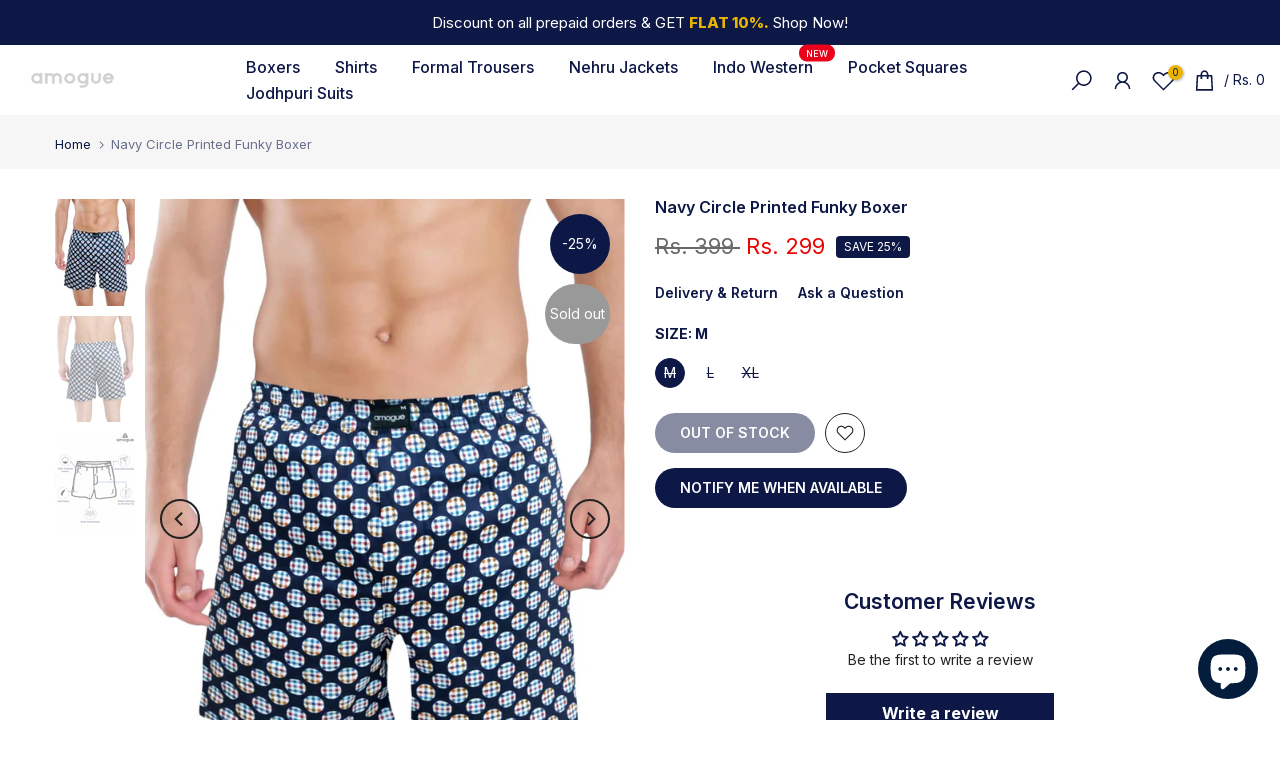

--- FILE ---
content_type: text/html; charset=utf-8
request_url: https://amogue.com/en-gb/products/navy-circle-printed-funky-boxer
body_size: 50559
content:
<!doctype html><html class="t4sp-theme t4s-wrapper__full_width rtl_false swatch_color_style_1 pr_border_style_1 pr_img_effect_2 enable_eff_img1_true badge_shape_1 css_for_wis_app_true t4s-lzcus-true shadow_round_img_false t4s-header__inline is-remove-unavai-1 t4_compare_true t4s-cart-count-0 t4s-pr-ellipsis-false
 no-js" lang="en">
  <head>
    <meta charset="utf-8">
    <meta http-equiv="X-UA-Compatible" content="IE=edge">
    <meta name="viewport" content="width=device-width, initial-scale=1, height=device-height, minimum-scale=1.0, maximum-scale=1.0">
    <meta name="theme-color" content="rgba(0,0,0,0)">
    <link rel="canonical" href="https://amogue.com/en-gb/products/navy-circle-printed-funky-boxer">
    <link rel="preconnect" href="https://cdn.shopify.com" crossorigin><link rel="shortcut icon" type="image/png" href="//amogue.com/cdn/shop/files/amogue_fevicon_78cebe9b-a6f6-4108-b90a-5d6aef0625d4.png?v=1660324942&width=32"><link rel="apple-touch-icon-precomposed" type="image/png" sizes="152x152" href="//amogue.com/cdn/shop/files/amogue_fevicon_78cebe9b-a6f6-4108-b90a-5d6aef0625d4.png?v=1660324942&width=152"><title>Navy Circle Printed Funky Boxer | Amogue</title>
    <meta name="description" content="Hurrry! Get new Navy Circle printed funky Men&#39;s briefs for your coolest look. Grab Now!"><meta name="keywords" content="Navy Circle Printed Funky Boxer, Amogue, amogue.com"/><meta name="author" content="Amogue">

<meta property="og:site_name" content="Amogue">
<meta property="og:url" content="https://amogue.com/en-gb/products/navy-circle-printed-funky-boxer">
<meta property="og:title" content="Navy Circle Printed Funky Boxer | Amogue">
<meta property="og:type" content="product">
<meta property="og:description" content="Hurrry! Get new Navy Circle printed funky Men&#39;s briefs for your coolest look. Grab Now!"><meta property="og:image" content="http://amogue.com/cdn/shop/products/NavyCircle_39eeb010-3530-4374-ab1a-25035a5a991f.jpg?v=1617536073">
  <meta property="og:image:secure_url" content="https://amogue.com/cdn/shop/products/NavyCircle_39eeb010-3530-4374-ab1a-25035a5a991f.jpg?v=1617536073">
  <meta property="og:image:width" content="1051">
  <meta property="og:image:height" content="1400"><meta property="og:price:amount" content="299">
  <meta property="og:price:currency" content="INR"><meta name="twitter:site" content="@amoguei"><meta name="twitter:card" content="summary_large_image">
<meta name="twitter:title" content="Navy Circle Printed Funky Boxer | Amogue">
<meta name="twitter:description" content="Hurrry! Get new Navy Circle printed funky Men&#39;s briefs for your coolest look. Grab Now!"><script src="//amogue.com/cdn/shop/t/45/assets/lazysizes.min.js?v=83289260111445824691682232775" async="async"></script>
    <script src="//amogue.com/cdn/shop/t/45/assets/global.min.js?v=149104643999067994981682232775" defer="defer"></script>
    <script>window.performance && window.performance.mark && window.performance.mark('shopify.content_for_header.start');</script><meta name="google-site-verification" content="D3ayrOuW2jeldmJHQymFovdUqyiMGypKVjv58sc2QdI">
<meta id="shopify-digital-wallet" name="shopify-digital-wallet" content="/38412812427/digital_wallets/dialog">
<link rel="alternate" hreflang="x-default" href="https://amogue.com/products/navy-circle-printed-funky-boxer">
<link rel="alternate" hreflang="en-GB" href="https://amogue.com/en-gb/products/navy-circle-printed-funky-boxer">
<link rel="alternate" type="application/json+oembed" href="https://amogue.com/en-gb/products/navy-circle-printed-funky-boxer.oembed">
<script async="async" src="/checkouts/internal/preloads.js?locale=en-GB"></script>
<script id="shopify-features" type="application/json">{"accessToken":"fd1b7f19e71cf17c706e3d101d07e59c","betas":["rich-media-storefront-analytics"],"domain":"amogue.com","predictiveSearch":true,"shopId":38412812427,"locale":"en"}</script>
<script>var Shopify = Shopify || {};
Shopify.shop = "amogue1.myshopify.com";
Shopify.locale = "en";
Shopify.currency = {"active":"INR","rate":"1.0"};
Shopify.country = "GB";
Shopify.theme = {"name":"Kalles 4.1.4 official","id":128806715531,"schema_name":"Kalles","schema_version":"4.1.4","theme_store_id":null,"role":"main"};
Shopify.theme.handle = "null";
Shopify.theme.style = {"id":null,"handle":null};
Shopify.cdnHost = "amogue.com/cdn";
Shopify.routes = Shopify.routes || {};
Shopify.routes.root = "/en-gb/";</script>
<script type="module">!function(o){(o.Shopify=o.Shopify||{}).modules=!0}(window);</script>
<script>!function(o){function n(){var o=[];function n(){o.push(Array.prototype.slice.apply(arguments))}return n.q=o,n}var t=o.Shopify=o.Shopify||{};t.loadFeatures=n(),t.autoloadFeatures=n()}(window);</script>
<script id="shop-js-analytics" type="application/json">{"pageType":"product"}</script>
<script defer="defer" async type="module" src="//amogue.com/cdn/shopifycloud/shop-js/modules/v2/client.init-shop-cart-sync_CGREiBkR.en.esm.js"></script>
<script defer="defer" async type="module" src="//amogue.com/cdn/shopifycloud/shop-js/modules/v2/chunk.common_Bt2Up4BP.esm.js"></script>
<script type="module">
  await import("//amogue.com/cdn/shopifycloud/shop-js/modules/v2/client.init-shop-cart-sync_CGREiBkR.en.esm.js");
await import("//amogue.com/cdn/shopifycloud/shop-js/modules/v2/chunk.common_Bt2Up4BP.esm.js");

  window.Shopify.SignInWithShop?.initShopCartSync?.({"fedCMEnabled":true,"windoidEnabled":true});

</script>
<script id="__st">var __st={"a":38412812427,"offset":-18000,"reqid":"67e67ee5-554d-4829-9a10-2cbda0e7a56c-1762833545","pageurl":"amogue.com\/en-gb\/products\/navy-circle-printed-funky-boxer","u":"87a052e99cb4","p":"product","rtyp":"product","rid":5021504241803};</script>
<script>window.ShopifyPaypalV4VisibilityTracking = true;</script>
<script id="captcha-bootstrap">!function(){'use strict';const t='contact',e='account',n='new_comment',o=[[t,t],['blogs',n],['comments',n],[t,'customer']],c=[[e,'customer_login'],[e,'guest_login'],[e,'recover_customer_password'],[e,'create_customer']],r=t=>t.map((([t,e])=>`form[action*='/${t}']:not([data-nocaptcha='true']) input[name='form_type'][value='${e}']`)).join(','),a=t=>()=>t?[...document.querySelectorAll(t)].map((t=>t.form)):[];function s(){const t=[...o],e=r(t);return a(e)}const i='password',u='form_key',d=['recaptcha-v3-token','g-recaptcha-response','h-captcha-response',i],f=()=>{try{return window.sessionStorage}catch{return}},m='__shopify_v',_=t=>t.elements[u];function p(t,e,n=!1){try{const o=window.sessionStorage,c=JSON.parse(o.getItem(e)),{data:r}=function(t){const{data:e,action:n}=t;return t[m]||n?{data:e,action:n}:{data:t,action:n}}(c);for(const[e,n]of Object.entries(r))t.elements[e]&&(t.elements[e].value=n);n&&o.removeItem(e)}catch(o){console.error('form repopulation failed',{error:o})}}const l='form_type',E='cptcha';function T(t){t.dataset[E]=!0}const w=window,h=w.document,L='Shopify',v='ce_forms',y='captcha';let A=!1;((t,e)=>{const n=(g='f06e6c50-85a8-45c8-87d0-21a2b65856fe',I='https://cdn.shopify.com/shopifycloud/storefront-forms-hcaptcha/ce_storefront_forms_captcha_hcaptcha.v1.5.2.iife.js',D={infoText:'Protected by hCaptcha',privacyText:'Privacy',termsText:'Terms'},(t,e,n)=>{const o=w[L][v],c=o.bindForm;if(c)return c(t,g,e,D).then(n);var r;o.q.push([[t,g,e,D],n]),r=I,A||(h.body.append(Object.assign(h.createElement('script'),{id:'captcha-provider',async:!0,src:r})),A=!0)});var g,I,D;w[L]=w[L]||{},w[L][v]=w[L][v]||{},w[L][v].q=[],w[L][y]=w[L][y]||{},w[L][y].protect=function(t,e){n(t,void 0,e),T(t)},Object.freeze(w[L][y]),function(t,e,n,w,h,L){const[v,y,A,g]=function(t,e,n){const i=e?o:[],u=t?c:[],d=[...i,...u],f=r(d),m=r(i),_=r(d.filter((([t,e])=>n.includes(e))));return[a(f),a(m),a(_),s()]}(w,h,L),I=t=>{const e=t.target;return e instanceof HTMLFormElement?e:e&&e.form},D=t=>v().includes(t);t.addEventListener('submit',(t=>{const e=I(t);if(!e)return;const n=D(e)&&!e.dataset.hcaptchaBound&&!e.dataset.recaptchaBound,o=_(e),c=g().includes(e)&&(!o||!o.value);(n||c)&&t.preventDefault(),c&&!n&&(function(t){try{if(!f())return;!function(t){const e=f();if(!e)return;const n=_(t);if(!n)return;const o=n.value;o&&e.removeItem(o)}(t);const e=Array.from(Array(32),(()=>Math.random().toString(36)[2])).join('');!function(t,e){_(t)||t.append(Object.assign(document.createElement('input'),{type:'hidden',name:u})),t.elements[u].value=e}(t,e),function(t,e){const n=f();if(!n)return;const o=[...t.querySelectorAll(`input[type='${i}']`)].map((({name:t})=>t)),c=[...d,...o],r={};for(const[a,s]of new FormData(t).entries())c.includes(a)||(r[a]=s);n.setItem(e,JSON.stringify({[m]:1,action:t.action,data:r}))}(t,e)}catch(e){console.error('failed to persist form',e)}}(e),e.submit())}));const S=(t,e)=>{t&&!t.dataset[E]&&(n(t,e.some((e=>e===t))),T(t))};for(const o of['focusin','change'])t.addEventListener(o,(t=>{const e=I(t);D(e)&&S(e,y())}));const B=e.get('form_key'),M=e.get(l),P=B&&M;t.addEventListener('DOMContentLoaded',(()=>{const t=y();if(P)for(const e of t)e.elements[l].value===M&&p(e,B);[...new Set([...A(),...v().filter((t=>'true'===t.dataset.shopifyCaptcha))])].forEach((e=>S(e,t)))}))}(h,new URLSearchParams(w.location.search),n,t,e,['guest_login'])})(!0,!0)}();</script>
<script integrity="sha256-52AcMU7V7pcBOXWImdc/TAGTFKeNjmkeM1Pvks/DTgc=" data-source-attribution="shopify.loadfeatures" defer="defer" src="//amogue.com/cdn/shopifycloud/storefront/assets/storefront/load_feature-81c60534.js" crossorigin="anonymous"></script>
<script data-source-attribution="shopify.dynamic_checkout.dynamic.init">var Shopify=Shopify||{};Shopify.PaymentButton=Shopify.PaymentButton||{isStorefrontPortableWallets:!0,init:function(){window.Shopify.PaymentButton.init=function(){};var t=document.createElement("script");t.src="https://amogue.com/cdn/shopifycloud/portable-wallets/latest/portable-wallets.en.js",t.type="module",document.head.appendChild(t)}};
</script>
<script data-source-attribution="shopify.dynamic_checkout.buyer_consent">
  function portableWalletsHideBuyerConsent(e){var t=document.getElementById("shopify-buyer-consent"),n=document.getElementById("shopify-subscription-policy-button");t&&n&&(t.classList.add("hidden"),t.setAttribute("aria-hidden","true"),n.removeEventListener("click",e))}function portableWalletsShowBuyerConsent(e){var t=document.getElementById("shopify-buyer-consent"),n=document.getElementById("shopify-subscription-policy-button");t&&n&&(t.classList.remove("hidden"),t.removeAttribute("aria-hidden"),n.addEventListener("click",e))}window.Shopify?.PaymentButton&&(window.Shopify.PaymentButton.hideBuyerConsent=portableWalletsHideBuyerConsent,window.Shopify.PaymentButton.showBuyerConsent=portableWalletsShowBuyerConsent);
</script>
<script data-source-attribution="shopify.dynamic_checkout.cart.bootstrap">document.addEventListener("DOMContentLoaded",(function(){function t(){return document.querySelector("shopify-accelerated-checkout-cart, shopify-accelerated-checkout")}if(t())Shopify.PaymentButton.init();else{new MutationObserver((function(e,n){t()&&(Shopify.PaymentButton.init(),n.disconnect())})).observe(document.body,{childList:!0,subtree:!0})}}));
</script>

<script>window.performance && window.performance.mark && window.performance.mark('shopify.content_for_header.end');</script>
<link rel="preconnect" href="https://fonts.googleapis.com">
    <link rel="preconnect" href="https://fonts.gstatic.com" crossorigin><link rel="stylesheet" href="https://fonts.googleapis.com/css?family=Inter:300,300i,400,400i,500,500i,600,600i,700,700i,800,800i|Poppins:300,300i,400,400i,500,500i,600,600i,700,700i,800,800i&display=swap" media="print" onload="this.media='all'"><link href="//amogue.com/cdn/shop/t/45/assets/base.css?v=20722980916610809571682232773" rel="stylesheet" type="text/css" media="all" /><style data-shopify>:root {
        
         /* CSS Variables */
        --wrapper-mw      : 1400px;
        --font-family-1   : Inter;
        --font-family-2   : Inter;
        --font-family-3   : Poppins;
        --font-body-family   : Inter;
        --font-heading-family: Inter;
       
        
        --t4s-success-color       : #428445;
        --t4s-success-color-rgb   : 66, 132, 69;
        --t4s-warning-color       : #e0b252;
        --t4s-warning-color-rgb   : 224, 178, 82;
        --t4s-error-color         : #EB001B;
        --t4s-error-color-rgb     : 235, 0, 27;
        --t4s-light-color         : #ffffff;
        --t4s-dark-color          : #222222;
        --t4s-highlight-color     : #ec0101;
        --t4s-tooltip-background  : #0e1846;
        --t4s-tooltip-color       : #fff;
        --primary-sw-color        : #0e1846;
        --primary-sw-color-rgb    : 14, 24, 70;
        --border-sw-color         : #fff;
        --secondary-sw-color      : #0e1846;
        --primary-price-color     : #0e1846;
        --secondary-price-color   : #efc666;
        
        --t4s-body-background     : #fff;
        --text-color              : #222;
        --text-color-rgb          : 34, 34, 34;
        --heading-color           : #0e1846;
        --accent-color            : #0e1846;
        --accent-color-rgb        : 14, 24, 70;
        --accent-color-darken     : #010206;
        --accent-color-hover      : var(--accent-color-darken);
        --secondary-color         : #0e1846;
        --secondary-color-rgb     : 14, 24, 70;
        --link-color              : #0e1846;
        --link-color-hover        : #232f67;
        --border-color            : #0e1846;
        --border-color-rgb        : 14, 24, 70;
        --border-primary-color    : #0e1846;
        --button-background       : #0e1846;
        --button-color            : #fff;
        --button-background-hover : #0e1846;
        --button-color-hover      : #fff;

        --sale-badge-background    : #0e1846;
        --sale-badge-color         : #fff;
        --new-badge-background     : #efc666;
        --new-badge-color          : #fff;
        --preorder-badge-background: #0e1846;
        --preorder-badge-color     : #fff;
        --soldout-badge-background : #999999;
        --soldout-badge-color      : #fff;
        --custom-badge-background  : #0e1846;
        --custom-badge-color       : #fff;/* Shopify related variables */
        --payment-terms-background-color: ;
        
        --lz-background: #f5f5f5;
        --lz-img: url("//amogue.com/cdn/shop/t/45/assets/t4s_loader.svg?v=45736152837530679451682236787");--lz-img-cus: url("//amogue.com/cdn/shop/files/Webp.net-gifmaker_2_61bdb8f5-3b70-492e-b76a-1c376c32fc4a.gif?v=1660321695&width=342");
        --lz-size-cus: 190px;}

    html {
      font-size: 62.5%;
      height: 100%;
    }

    body {
      margin: 0;
      overflow-x: hidden;
      font-size:14px;
      letter-spacing: 0px;
      color: var(--text-color);
      font-family: var(--font-body-family);
      line-height: 1.7;
      font-weight: 400;
      -webkit-font-smoothing: auto;
      -moz-osx-font-smoothing: auto;
    }
    /*
    @media screen and (min-width: 750px) {
      body {
        font-size: 1.6rem;
      }
    }
    */

    h1, h2, h3, h4, h5, h6, .t4s_as_title {
      color: var(--heading-color);
      font-family: var(--font-heading-family);
      line-height: 1.4;
      font-weight: 600;
      letter-spacing: 0px;
    }
    h1 { font-size: 37px }
    h2 { font-size: 29px }
    h3 { font-size: 23px }
    h4 { font-size: 18px }
    h5 { font-size: 17px }
    h6 { font-size: 15.5px }
    a,.t4s_as_link {
      /* font-family: var(--font-link-family); */
      color: var(--link-color);
    }
    a:hover,.t4s_as_link:hover {
      color: var(--link-color-hover);
    }
    button,
    input,
    optgroup,
    select,
    textarea {
      border-color: var(--border-color);
    }
    .t4s_as_button,
    button,
    input[type="button"]:not(.t4s-btn),
    input[type="reset"],
    input[type="submit"]:not(.t4s-btn) {
      font-family: var(--font-button-family);
      color: var(--button-color);
      background-color: var(--button-background);
      border-color: var(--button-background);
    }
    .t4s_as_button:hover,
    button:hover,
    input[type="button"]:not(.t4s-btn):hover, 
    input[type="reset"]:hover,
    input[type="submit"]:not(.t4s-btn):hover  {
      color: var(--button-color-hover);
      background-color: var(--button-background-hover);
      border-color: var(--button-background-hover);
    }
    
    .t4s-cp,.t4s-color-accent { color : var(--accent-color) }.t4s-ct,.t4s-color-text { color : var(--text-color) }.t4s-ch,.t4ss-color-heading { color : var(--heading-color) }.t4s-csecondary { color : var(--secondary-color) }
    
    .t4s-fnt-fm-1 {
      font-family: var(--font-family-1) !important;
    }
    .t4s-fnt-fm-2 {
      font-family: var(--font-family-2) !important;
    }
    .t4s-fnt-fm-3 {
      font-family: var(--font-family-3) !important;
    }
    .t4s-cr {
        color: var(--t4s-highlight-color);
    }
    .t4s-price__sale { color: var(--primary-price-color); }.t4s-fix-overflow.t4s-row { max-width: 100vw;margin-left: auto;margin-right: auto;}.lazyloadt4s-opt {opacity: 1 !important;transition: opacity 0s, transform 1s !important;}.t4s-d-block {display: block;}.t4s-d-none {display: none;}@media (min-width: 768px) {.t4s-d-md-block {display: block;}.t4s-d-md-none {display: none;}}@media (min-width: 1025px) {.t4s-d-lg-block {display: block;}.t4s-d-lg-none {display: none;}}</style><script>
 const t4sXMLHttpRequest = window.XMLHttpRequest, documentElementT4s = document.documentElement; documentElementT4s.className = documentElementT4s.className.replace('no-js', 'js');function loadImageT4s(_this) { _this.classList.add('lazyloadt4sed')};(function() { const matchMediaHoverT4s = (window.matchMedia('(-moz-touch-enabled: 1), (hover: none)')).matches; documentElementT4s.className += ((window.CSS && window.CSS.supports('(position: sticky) or (position: -webkit-sticky)')) ? ' t4sp-sticky' : ' t4sp-no-sticky'); documentElementT4s.className += matchMediaHoverT4s ? ' t4sp-no-hover' : ' t4sp-hover'; window.onpageshow = function() { if (performance.navigation.type === 2) {document.dispatchEvent(new CustomEvent('cart:refresh'))} }; if (!matchMediaHoverT4s && window.width > 1024) { document.addEventListener('mousemove', function(evt) { documentElementT4s.classList.replace('t4sp-no-hover','t4sp-hover'); document.dispatchEvent(new CustomEvent('theme:hover')); }, {once : true} ); } }());</script><!-- BEGIN app block: shopify://apps/judge-me-reviews/blocks/judgeme_core/61ccd3b1-a9f2-4160-9fe9-4fec8413e5d8 --><!-- Start of Judge.me Core -->




<link rel="dns-prefetch" href="https://cdnwidget.judge.me">
<link rel="dns-prefetch" href="https://cdn.judge.me">
<link rel="dns-prefetch" href="https://cdn1.judge.me">
<link rel="dns-prefetch" href="https://api.judge.me">

<script data-cfasync='false' class='jdgm-settings-script'>window.jdgmSettings={"pagination":5,"disable_web_reviews":false,"badge_no_review_text":"No reviews","badge_n_reviews_text":"{{ n }} review/reviews","hide_badge_preview_if_no_reviews":true,"badge_hide_text":false,"enforce_center_preview_badge":false,"widget_title":"Customer Reviews","widget_open_form_text":"Write a review","widget_close_form_text":"Cancel review","widget_refresh_page_text":"Refresh page","widget_summary_text":"Based on {{ number_of_reviews }} review/reviews","widget_no_review_text":"Be the first to write a review","widget_name_field_text":"Name","widget_verified_name_field_text":"Verified Name (public)","widget_name_placeholder_text":"Enter your name (public)","widget_required_field_error_text":"This field is required.","widget_email_field_text":"Email","widget_verified_email_field_text":"Verified Email (private, can not be edited)","widget_email_placeholder_text":"Enter your email (private)","widget_email_field_error_text":"Please enter a valid email address.","widget_rating_field_text":"Rating","widget_review_title_field_text":"Review Title","widget_review_title_placeholder_text":"Give your review a title","widget_review_body_field_text":"Review","widget_review_body_placeholder_text":"Write your comments here","widget_pictures_field_text":"Picture/Video (optional)","widget_submit_review_text":"Submit Review","widget_submit_verified_review_text":"Submit Verified Review","widget_submit_success_msg_with_auto_publish":"Thank you! Please refresh the page in a few moments to see your review. You can remove or edit your review by logging into \u003ca href='https://judge.me/login' target='_blank' rel='nofollow noopener'\u003eJudge.me\u003c/a\u003e","widget_submit_success_msg_no_auto_publish":"Thank you! Your review will be published as soon as it is approved by the shop admin. You can remove or edit your review by logging into \u003ca href='https://judge.me/login' target='_blank' rel='nofollow noopener'\u003eJudge.me\u003c/a\u003e","widget_show_default_reviews_out_of_total_text":"Showing {{ n_reviews_shown }} out of {{ n_reviews }} reviews.","widget_show_all_link_text":"Show all","widget_show_less_link_text":"Show less","widget_author_said_text":"{{ reviewer_name }} said:","widget_days_text":"{{ n }} days ago","widget_weeks_text":"{{ n }} week/weeks ago","widget_months_text":"{{ n }} month/months ago","widget_years_text":"{{ n }} year/years ago","widget_yesterday_text":"Yesterday","widget_today_text":"Today","widget_replied_text":"\u003e\u003e {{ shop_name }} replied:","widget_read_more_text":"Read more","widget_rating_filter_see_all_text":"See all reviews","widget_sorting_most_recent_text":"Most Recent","widget_sorting_highest_rating_text":"Highest Rating","widget_sorting_lowest_rating_text":"Lowest Rating","widget_sorting_with_pictures_text":"Only Pictures","widget_sorting_most_helpful_text":"Most Helpful","widget_open_question_form_text":"Ask a question","widget_reviews_subtab_text":"Reviews","widget_questions_subtab_text":"Questions","widget_question_label_text":"Question","widget_answer_label_text":"Answer","widget_question_placeholder_text":"Write your question here","widget_submit_question_text":"Submit Question","widget_question_submit_success_text":"Thank you for your question! We will notify you once it gets answered.","verified_badge_text":"Verified","verified_badge_placement":"left-of-reviewer-name","widget_hide_border":false,"widget_social_share":false,"all_reviews_include_out_of_store_products":true,"all_reviews_out_of_store_text":"(out of store)","all_reviews_product_name_prefix_text":"about","enable_review_pictures":true,"widget_product_reviews_subtab_text":"Product Reviews","widget_shop_reviews_subtab_text":"Shop Reviews","widget_write_a_store_review_text":"Write a Store Review","widget_other_languages_heading":"Reviews in Other Languages","widget_sorting_pictures_first_text":"Pictures First","floating_tab_button_name":"★ Reviews","floating_tab_title":"Let customers speak for us","floating_tab_url":"","floating_tab_url_enabled":false,"all_reviews_text_badge_text":"Customers rate us {{ shop.metafields.judgeme.all_reviews_rating | round: 1 }}/5 based on {{ shop.metafields.judgeme.all_reviews_count }} reviews.","all_reviews_text_badge_text_branded_style":"{{ shop.metafields.judgeme.all_reviews_rating | round: 1 }} out of 5 stars based on {{ shop.metafields.judgeme.all_reviews_count }} reviews","all_reviews_text_badge_url":"","all_reviews_text_style":"branded","featured_carousel_title":"Let customers speak for us","featured_carousel_count_text":"from {{ n }} reviews","featured_carousel_url":"","verified_count_badge_style":"branded","verified_count_badge_url":"","picture_reminder_submit_button":"Upload Pictures","enable_review_videos":true,"mute_video_by_default":true,"widget_sorting_videos_first_text":"Videos First","widget_review_pending_text":"Pending","remove_microdata_snippet":false,"preview_badge_no_question_text":"No questions","preview_badge_n_question_text":"{{ number_of_questions }} question/questions","widget_search_bar_placeholder":"Search reviews","widget_sorting_verified_only_text":"Verified only","featured_carousel_verified_badge_enable":true,"featured_carousel_more_reviews_button_text":"Read more reviews","featured_carousel_view_product_button_text":"View product","all_reviews_page_load_more_text":"Load More Reviews","widget_advanced_speed_features":5,"widget_public_name_text":"displayed publicly like","default_reviewer_name_has_non_latin":true,"widget_reviewer_anonymous":"Anonymous","medals_widget_title":"Judge.me Review Medals","widget_invalid_yt_video_url_error_text":"Not a YouTube video URL","widget_max_length_field_error_text":"Please enter no more than {0} characters.","widget_verified_by_shop_text":"Verified by Shop","widget_show_photo_gallery":true,"widget_load_with_code_splitting":true,"widget_ugc_title":"Made by us, Shared by you","widget_ugc_subtitle":"Tag us to see your picture featured in our page","widget_ugc_primary_button_text":"Buy Now","widget_ugc_secondary_button_text":"Load More","widget_ugc_reviews_button_text":"View Reviews","widget_primary_color":"#0E1846","widget_summary_average_rating_text":"{{ average_rating }} out of 5","widget_media_grid_title":"Customer photos \u0026 videos","widget_media_grid_see_more_text":"See more","widget_verified_by_judgeme_text":"Verified by Judge.me","widget_verified_by_judgeme_text_in_store_medals":"Verified by Judge.me","widget_media_field_exceed_quantity_message":"Sorry, we can only accept {{ max_media }} for one review.","widget_media_field_exceed_limit_message":"{{ file_name }} is too large, please select a {{ media_type }} less than {{ size_limit }}MB.","widget_review_submitted_text":"Review Submitted!","widget_question_submitted_text":"Question Submitted!","widget_close_form_text_question":"Cancel","widget_write_your_answer_here_text":"Write your answer here","widget_enabled_branded_link":true,"widget_show_collected_by_judgeme":true,"widget_collected_by_judgeme_text":"collected by Judge.me","widget_load_more_text":"Load More","widget_full_review_text":"Full Review","widget_read_more_reviews_text":"Read More Reviews","widget_read_questions_text":"Read Questions","widget_questions_and_answers_text":"Questions \u0026 Answers","widget_verified_by_text":"Verified by","widget_number_of_reviews_text":"{{ number_of_reviews }} reviews","widget_back_button_text":"Back","widget_next_button_text":"Next","widget_custom_forms_filter_button":"Filters","how_reviews_are_collected":"How reviews are collected?","widget_gdpr_statement":"How we use your data: We’ll only contact you about the review you left, and only if necessary. By submitting your review, you agree to Judge.me’s \u003ca href='https://judge.me/terms' target='_blank' rel='nofollow noopener'\u003eterms\u003c/a\u003e, \u003ca href='https://judge.me/privacy' target='_blank' rel='nofollow noopener'\u003eprivacy\u003c/a\u003e and \u003ca href='https://judge.me/content-policy' target='_blank' rel='nofollow noopener'\u003econtent\u003c/a\u003e policies.","review_snippet_widget_round_border_style":true,"review_snippet_widget_card_color":"#FFFFFF","review_snippet_widget_slider_arrows_background_color":"#FFFFFF","review_snippet_widget_slider_arrows_color":"#000000","review_snippet_widget_star_color":"#339999","platform":"shopify","branding_url":"https://app.judge.me/reviews","branding_text":"Powered by Judge.me","locale":"en","reply_name":"Amogue","widget_version":"3.0","footer":true,"autopublish":true,"review_dates":true,"enable_custom_form":false,"enable_multi_locales_translations":false,"can_be_branded":false,"reply_name_text":"Amogue"};</script> <style class='jdgm-settings-style'>.jdgm-xx{left:0}:root{--jdgm-primary-color: #0E1846;--jdgm-secondary-color: rgba(14,24,70,0.1);--jdgm-star-color: #0E1846;--jdgm-write-review-text-color: white;--jdgm-write-review-bg-color: #0E1846;--jdgm-paginate-color: #0E1846;--jdgm-border-radius: 0;--jdgm-reviewer-name-color: #0E1846}.jdgm-histogram__bar-content{background-color:#0E1846}.jdgm-rev[data-verified-buyer=true] .jdgm-rev__icon.jdgm-rev__icon:after,.jdgm-rev__buyer-badge.jdgm-rev__buyer-badge{color:white;background-color:#0E1846}.jdgm-review-widget--small .jdgm-gallery.jdgm-gallery .jdgm-gallery__thumbnail-link:nth-child(8) .jdgm-gallery__thumbnail-wrapper.jdgm-gallery__thumbnail-wrapper:before{content:"See more"}@media only screen and (min-width: 768px){.jdgm-gallery.jdgm-gallery .jdgm-gallery__thumbnail-link:nth-child(8) .jdgm-gallery__thumbnail-wrapper.jdgm-gallery__thumbnail-wrapper:before{content:"See more"}}.jdgm-prev-badge[data-average-rating='0.00']{display:none !important}.jdgm-author-all-initials{display:none !important}.jdgm-author-last-initial{display:none !important}.jdgm-rev-widg__title{visibility:hidden}.jdgm-rev-widg__summary-text{visibility:hidden}.jdgm-prev-badge__text{visibility:hidden}.jdgm-rev__prod-link-prefix:before{content:'about'}.jdgm-rev__out-of-store-text:before{content:'(out of store)'}@media only screen and (min-width: 768px){.jdgm-rev__pics .jdgm-rev_all-rev-page-picture-separator,.jdgm-rev__pics .jdgm-rev__product-picture{display:none}}@media only screen and (max-width: 768px){.jdgm-rev__pics .jdgm-rev_all-rev-page-picture-separator,.jdgm-rev__pics .jdgm-rev__product-picture{display:none}}.jdgm-preview-badge[data-template="product"]{display:none !important}.jdgm-preview-badge[data-template="collection"]{display:none !important}.jdgm-preview-badge[data-template="index"]{display:none !important}.jdgm-review-widget[data-from-snippet="true"]{display:none !important}.jdgm-verified-count-badget[data-from-snippet="true"]{display:none !important}.jdgm-carousel-wrapper[data-from-snippet="true"]{display:none !important}.jdgm-all-reviews-text[data-from-snippet="true"]{display:none !important}.jdgm-medals-section[data-from-snippet="true"]{display:none !important}.jdgm-ugc-media-wrapper[data-from-snippet="true"]{display:none !important}.jdgm-review-snippet-widget .jdgm-rev-snippet-widget__cards-container .jdgm-rev-snippet-card{border-radius:8px;background:#fff}.jdgm-review-snippet-widget .jdgm-rev-snippet-widget__cards-container .jdgm-rev-snippet-card__rev-rating .jdgm-star{color:#399}.jdgm-review-snippet-widget .jdgm-rev-snippet-widget__prev-btn,.jdgm-review-snippet-widget .jdgm-rev-snippet-widget__next-btn{border-radius:50%;background:#fff}.jdgm-review-snippet-widget .jdgm-rev-snippet-widget__prev-btn>svg,.jdgm-review-snippet-widget .jdgm-rev-snippet-widget__next-btn>svg{fill:#000}.jdgm-full-rev-modal.rev-snippet-widget .jm-mfp-container .jm-mfp-content,.jdgm-full-rev-modal.rev-snippet-widget .jm-mfp-container .jdgm-full-rev__icon,.jdgm-full-rev-modal.rev-snippet-widget .jm-mfp-container .jdgm-full-rev__pic-img,.jdgm-full-rev-modal.rev-snippet-widget .jm-mfp-container .jdgm-full-rev__reply{border-radius:8px}.jdgm-full-rev-modal.rev-snippet-widget .jm-mfp-container .jdgm-full-rev[data-verified-buyer="true"] .jdgm-full-rev__icon::after{border-radius:8px}.jdgm-full-rev-modal.rev-snippet-widget .jm-mfp-container .jdgm-full-rev .jdgm-rev__buyer-badge{border-radius:calc( 8px / 2 )}.jdgm-full-rev-modal.rev-snippet-widget .jm-mfp-container .jdgm-full-rev .jdgm-full-rev__replier::before{content:'Amogue'}.jdgm-full-rev-modal.rev-snippet-widget .jm-mfp-container .jdgm-full-rev .jdgm-full-rev__product-button{border-radius:calc( 8px * 6 )}
</style> <style class='jdgm-settings-style'></style>

  
  
  
  <style class='jdgm-miracle-styles'>
  @-webkit-keyframes jdgm-spin{0%{-webkit-transform:rotate(0deg);-ms-transform:rotate(0deg);transform:rotate(0deg)}100%{-webkit-transform:rotate(359deg);-ms-transform:rotate(359deg);transform:rotate(359deg)}}@keyframes jdgm-spin{0%{-webkit-transform:rotate(0deg);-ms-transform:rotate(0deg);transform:rotate(0deg)}100%{-webkit-transform:rotate(359deg);-ms-transform:rotate(359deg);transform:rotate(359deg)}}@font-face{font-family:'JudgemeStar';src:url("[data-uri]") format("woff");font-weight:normal;font-style:normal}.jdgm-star{font-family:'JudgemeStar';display:inline !important;text-decoration:none !important;padding:0 4px 0 0 !important;margin:0 !important;font-weight:bold;opacity:1;-webkit-font-smoothing:antialiased;-moz-osx-font-smoothing:grayscale}.jdgm-star:hover{opacity:1}.jdgm-star:last-of-type{padding:0 !important}.jdgm-star.jdgm--on:before{content:"\e000"}.jdgm-star.jdgm--off:before{content:"\e001"}.jdgm-star.jdgm--half:before{content:"\e002"}.jdgm-widget *{margin:0;line-height:1.4;-webkit-box-sizing:border-box;-moz-box-sizing:border-box;box-sizing:border-box;-webkit-overflow-scrolling:touch}.jdgm-hidden{display:none !important;visibility:hidden !important}.jdgm-temp-hidden{display:none}.jdgm-spinner{width:40px;height:40px;margin:auto;border-radius:50%;border-top:2px solid #eee;border-right:2px solid #eee;border-bottom:2px solid #eee;border-left:2px solid #ccc;-webkit-animation:jdgm-spin 0.8s infinite linear;animation:jdgm-spin 0.8s infinite linear}.jdgm-prev-badge{display:block !important}

</style>


  
  
   


<script data-cfasync='false' class='jdgm-script'>
!function(e){window.jdgm=window.jdgm||{},jdgm.CDN_HOST="https://cdnwidget.judge.me/",jdgm.API_HOST="https://api.judge.me/",jdgm.CDN_BASE_URL="https://cdn.shopify.com/extensions/019a5eb5-0dc5-7e74-86f0-08347215dbed/judgeme-extensions-193/assets/",
jdgm.docReady=function(d){(e.attachEvent?"complete"===e.readyState:"loading"!==e.readyState)?
setTimeout(d,0):e.addEventListener("DOMContentLoaded",d)},jdgm.loadCSS=function(d,t,o,a){
!o&&jdgm.loadCSS.requestedUrls.indexOf(d)>=0||(jdgm.loadCSS.requestedUrls.push(d),
(a=e.createElement("link")).rel="stylesheet",a.class="jdgm-stylesheet",a.media="nope!",
a.href=d,a.onload=function(){this.media="all",t&&setTimeout(t)},e.body.appendChild(a))},
jdgm.loadCSS.requestedUrls=[],jdgm.loadJS=function(e,d){var t=new XMLHttpRequest;
t.onreadystatechange=function(){4===t.readyState&&(Function(t.response)(),d&&d(t.response))},
t.open("GET",e),t.send()},jdgm.docReady((function(){(window.jdgmLoadCSS||e.querySelectorAll(
".jdgm-widget, .jdgm-all-reviews-page").length>0)&&(jdgmSettings.widget_load_with_code_splitting?
parseFloat(jdgmSettings.widget_version)>=3?jdgm.loadCSS(jdgm.CDN_HOST+"widget_v3/base.css"):
jdgm.loadCSS(jdgm.CDN_HOST+"widget/base.css"):jdgm.loadCSS(jdgm.CDN_HOST+"shopify_v2.css"),
jdgm.loadJS(jdgm.CDN_HOST+"loader.js"))}))}(document);
</script>
<noscript><link rel="stylesheet" type="text/css" media="all" href="https://cdnwidget.judge.me/shopify_v2.css"></noscript>

<!-- BEGIN app snippet: theme_fix_tags --><script>
  (function() {
    var jdgmThemeFixes = null;
    if (!jdgmThemeFixes) return;
    var thisThemeFix = jdgmThemeFixes[Shopify.theme.id];
    if (!thisThemeFix) return;

    if (thisThemeFix.html) {
      document.addEventListener("DOMContentLoaded", function() {
        var htmlDiv = document.createElement('div');
        htmlDiv.classList.add('jdgm-theme-fix-html');
        htmlDiv.innerHTML = thisThemeFix.html;
        document.body.append(htmlDiv);
      });
    };

    if (thisThemeFix.css) {
      var styleTag = document.createElement('style');
      styleTag.classList.add('jdgm-theme-fix-style');
      styleTag.innerHTML = thisThemeFix.css;
      document.head.append(styleTag);
    };

    if (thisThemeFix.js) {
      var scriptTag = document.createElement('script');
      scriptTag.classList.add('jdgm-theme-fix-script');
      scriptTag.innerHTML = thisThemeFix.js;
      document.head.append(scriptTag);
    };
  })();
</script>
<!-- END app snippet -->
<!-- End of Judge.me Core -->



<!-- END app block --><script src="https://cdn.shopify.com/extensions/019a5eb5-0dc5-7e74-86f0-08347215dbed/judgeme-extensions-193/assets/loader.js" type="text/javascript" defer="defer"></script>
<script src="https://cdn.shopify.com/extensions/7bc9bb47-adfa-4267-963e-cadee5096caf/inbox-1252/assets/inbox-chat-loader.js" type="text/javascript" defer="defer"></script>
<link href="https://monorail-edge.shopifysvc.com" rel="dns-prefetch">
<script>(function(){if ("sendBeacon" in navigator && "performance" in window) {try {var session_token_from_headers = performance.getEntriesByType('navigation')[0].serverTiming.find(x => x.name == '_s').description;} catch {var session_token_from_headers = undefined;}var session_cookie_matches = document.cookie.match(/_shopify_s=([^;]*)/);var session_token_from_cookie = session_cookie_matches && session_cookie_matches.length === 2 ? session_cookie_matches[1] : "";var session_token = session_token_from_headers || session_token_from_cookie || "";function handle_abandonment_event(e) {var entries = performance.getEntries().filter(function(entry) {return /monorail-edge.shopifysvc.com/.test(entry.name);});if (!window.abandonment_tracked && entries.length === 0) {window.abandonment_tracked = true;var currentMs = Date.now();var navigation_start = performance.timing.navigationStart;var payload = {shop_id: 38412812427,url: window.location.href,navigation_start,duration: currentMs - navigation_start,session_token,page_type: "product"};window.navigator.sendBeacon("https://monorail-edge.shopifysvc.com/v1/produce", JSON.stringify({schema_id: "online_store_buyer_site_abandonment/1.1",payload: payload,metadata: {event_created_at_ms: currentMs,event_sent_at_ms: currentMs}}));}}window.addEventListener('pagehide', handle_abandonment_event);}}());</script>
<script id="web-pixels-manager-setup">(function e(e,d,r,n,o){if(void 0===o&&(o={}),!Boolean(null===(a=null===(i=window.Shopify)||void 0===i?void 0:i.analytics)||void 0===a?void 0:a.replayQueue)){var i,a;window.Shopify=window.Shopify||{};var t=window.Shopify;t.analytics=t.analytics||{};var s=t.analytics;s.replayQueue=[],s.publish=function(e,d,r){return s.replayQueue.push([e,d,r]),!0};try{self.performance.mark("wpm:start")}catch(e){}var l=function(){var e={modern:/Edge?\/(1{2}[4-9]|1[2-9]\d|[2-9]\d{2}|\d{4,})\.\d+(\.\d+|)|Firefox\/(1{2}[4-9]|1[2-9]\d|[2-9]\d{2}|\d{4,})\.\d+(\.\d+|)|Chrom(ium|e)\/(9{2}|\d{3,})\.\d+(\.\d+|)|(Maci|X1{2}).+ Version\/(15\.\d+|(1[6-9]|[2-9]\d|\d{3,})\.\d+)([,.]\d+|)( \(\w+\)|)( Mobile\/\w+|) Safari\/|Chrome.+OPR\/(9{2}|\d{3,})\.\d+\.\d+|(CPU[ +]OS|iPhone[ +]OS|CPU[ +]iPhone|CPU IPhone OS|CPU iPad OS)[ +]+(15[._]\d+|(1[6-9]|[2-9]\d|\d{3,})[._]\d+)([._]\d+|)|Android:?[ /-](13[3-9]|1[4-9]\d|[2-9]\d{2}|\d{4,})(\.\d+|)(\.\d+|)|Android.+Firefox\/(13[5-9]|1[4-9]\d|[2-9]\d{2}|\d{4,})\.\d+(\.\d+|)|Android.+Chrom(ium|e)\/(13[3-9]|1[4-9]\d|[2-9]\d{2}|\d{4,})\.\d+(\.\d+|)|SamsungBrowser\/([2-9]\d|\d{3,})\.\d+/,legacy:/Edge?\/(1[6-9]|[2-9]\d|\d{3,})\.\d+(\.\d+|)|Firefox\/(5[4-9]|[6-9]\d|\d{3,})\.\d+(\.\d+|)|Chrom(ium|e)\/(5[1-9]|[6-9]\d|\d{3,})\.\d+(\.\d+|)([\d.]+$|.*Safari\/(?![\d.]+ Edge\/[\d.]+$))|(Maci|X1{2}).+ Version\/(10\.\d+|(1[1-9]|[2-9]\d|\d{3,})\.\d+)([,.]\d+|)( \(\w+\)|)( Mobile\/\w+|) Safari\/|Chrome.+OPR\/(3[89]|[4-9]\d|\d{3,})\.\d+\.\d+|(CPU[ +]OS|iPhone[ +]OS|CPU[ +]iPhone|CPU IPhone OS|CPU iPad OS)[ +]+(10[._]\d+|(1[1-9]|[2-9]\d|\d{3,})[._]\d+)([._]\d+|)|Android:?[ /-](13[3-9]|1[4-9]\d|[2-9]\d{2}|\d{4,})(\.\d+|)(\.\d+|)|Mobile Safari.+OPR\/([89]\d|\d{3,})\.\d+\.\d+|Android.+Firefox\/(13[5-9]|1[4-9]\d|[2-9]\d{2}|\d{4,})\.\d+(\.\d+|)|Android.+Chrom(ium|e)\/(13[3-9]|1[4-9]\d|[2-9]\d{2}|\d{4,})\.\d+(\.\d+|)|Android.+(UC? ?Browser|UCWEB|U3)[ /]?(15\.([5-9]|\d{2,})|(1[6-9]|[2-9]\d|\d{3,})\.\d+)\.\d+|SamsungBrowser\/(5\.\d+|([6-9]|\d{2,})\.\d+)|Android.+MQ{2}Browser\/(14(\.(9|\d{2,})|)|(1[5-9]|[2-9]\d|\d{3,})(\.\d+|))(\.\d+|)|K[Aa][Ii]OS\/(3\.\d+|([4-9]|\d{2,})\.\d+)(\.\d+|)/},d=e.modern,r=e.legacy,n=navigator.userAgent;return n.match(d)?"modern":n.match(r)?"legacy":"unknown"}(),u="modern"===l?"modern":"legacy",c=(null!=n?n:{modern:"",legacy:""})[u],f=function(e){return[e.baseUrl,"/wpm","/b",e.hashVersion,"modern"===e.buildTarget?"m":"l",".js"].join("")}({baseUrl:d,hashVersion:r,buildTarget:u}),m=function(e){var d=e.version,r=e.bundleTarget,n=e.surface,o=e.pageUrl,i=e.monorailEndpoint;return{emit:function(e){var a=e.status,t=e.errorMsg,s=(new Date).getTime(),l=JSON.stringify({metadata:{event_sent_at_ms:s},events:[{schema_id:"web_pixels_manager_load/3.1",payload:{version:d,bundle_target:r,page_url:o,status:a,surface:n,error_msg:t},metadata:{event_created_at_ms:s}}]});if(!i)return console&&console.warn&&console.warn("[Web Pixels Manager] No Monorail endpoint provided, skipping logging."),!1;try{return self.navigator.sendBeacon.bind(self.navigator)(i,l)}catch(e){}var u=new XMLHttpRequest;try{return u.open("POST",i,!0),u.setRequestHeader("Content-Type","text/plain"),u.send(l),!0}catch(e){return console&&console.warn&&console.warn("[Web Pixels Manager] Got an unhandled error while logging to Monorail."),!1}}}}({version:r,bundleTarget:l,surface:e.surface,pageUrl:self.location.href,monorailEndpoint:e.monorailEndpoint});try{o.browserTarget=l,function(e){var d=e.src,r=e.async,n=void 0===r||r,o=e.onload,i=e.onerror,a=e.sri,t=e.scriptDataAttributes,s=void 0===t?{}:t,l=document.createElement("script"),u=document.querySelector("head"),c=document.querySelector("body");if(l.async=n,l.src=d,a&&(l.integrity=a,l.crossOrigin="anonymous"),s)for(var f in s)if(Object.prototype.hasOwnProperty.call(s,f))try{l.dataset[f]=s[f]}catch(e){}if(o&&l.addEventListener("load",o),i&&l.addEventListener("error",i),u)u.appendChild(l);else{if(!c)throw new Error("Did not find a head or body element to append the script");c.appendChild(l)}}({src:f,async:!0,onload:function(){if(!function(){var e,d;return Boolean(null===(d=null===(e=window.Shopify)||void 0===e?void 0:e.analytics)||void 0===d?void 0:d.initialized)}()){var d=window.webPixelsManager.init(e)||void 0;if(d){var r=window.Shopify.analytics;r.replayQueue.forEach((function(e){var r=e[0],n=e[1],o=e[2];d.publishCustomEvent(r,n,o)})),r.replayQueue=[],r.publish=d.publishCustomEvent,r.visitor=d.visitor,r.initialized=!0}}},onerror:function(){return m.emit({status:"failed",errorMsg:"".concat(f," has failed to load")})},sri:function(e){var d=/^sha384-[A-Za-z0-9+/=]+$/;return"string"==typeof e&&d.test(e)}(c)?c:"",scriptDataAttributes:o}),m.emit({status:"loading"})}catch(e){m.emit({status:"failed",errorMsg:(null==e?void 0:e.message)||"Unknown error"})}}})({shopId: 38412812427,storefrontBaseUrl: "https://amogue.com",extensionsBaseUrl: "https://extensions.shopifycdn.com/cdn/shopifycloud/web-pixels-manager",monorailEndpoint: "https://monorail-edge.shopifysvc.com/unstable/produce_batch",surface: "storefront-renderer",enabledBetaFlags: ["2dca8a86"],webPixelsConfigList: [{"id":"899580043","configuration":"{\"webPixelName\":\"Judge.me\"}","eventPayloadVersion":"v1","runtimeContext":"STRICT","scriptVersion":"34ad157958823915625854214640f0bf","type":"APP","apiClientId":683015,"privacyPurposes":["ANALYTICS"],"dataSharingAdjustments":{"protectedCustomerApprovalScopes":["read_customer_email","read_customer_name","read_customer_personal_data","read_customer_phone"]}},{"id":"399769739","configuration":"{\"config\":\"{\\\"pixel_id\\\":\\\"AW-743741146\\\",\\\"target_country\\\":\\\"IN\\\",\\\"gtag_events\\\":[{\\\"type\\\":\\\"search\\\",\\\"action_label\\\":\\\"AW-743741146\\\/Nz9ZCLSM4tgBENqt0uIC\\\"},{\\\"type\\\":\\\"begin_checkout\\\",\\\"action_label\\\":\\\"AW-743741146\\\/34uwCLGM4tgBENqt0uIC\\\"},{\\\"type\\\":\\\"view_item\\\",\\\"action_label\\\":[\\\"AW-743741146\\\/vNmyCLeD4tgBENqt0uIC\\\",\\\"MC-PDG15J7YKC\\\"]},{\\\"type\\\":\\\"purchase\\\",\\\"action_label\\\":[\\\"AW-743741146\\\/WS6kCLSD4tgBENqt0uIC\\\",\\\"MC-PDG15J7YKC\\\"]},{\\\"type\\\":\\\"page_view\\\",\\\"action_label\\\":[\\\"AW-743741146\\\/4eOrCLGD4tgBENqt0uIC\\\",\\\"MC-PDG15J7YKC\\\"]},{\\\"type\\\":\\\"add_payment_info\\\",\\\"action_label\\\":\\\"AW-743741146\\\/K8S-CLeM4tgBENqt0uIC\\\"},{\\\"type\\\":\\\"add_to_cart\\\",\\\"action_label\\\":\\\"AW-743741146\\\/9hyuCLqD4tgBENqt0uIC\\\"}],\\\"enable_monitoring_mode\\\":false}\"}","eventPayloadVersion":"v1","runtimeContext":"OPEN","scriptVersion":"b2a88bafab3e21179ed38636efcd8a93","type":"APP","apiClientId":1780363,"privacyPurposes":[],"dataSharingAdjustments":{"protectedCustomerApprovalScopes":["read_customer_address","read_customer_email","read_customer_name","read_customer_personal_data","read_customer_phone"]}},{"id":"96632971","configuration":"{\"pixel_id\":\"574867780131368\",\"pixel_type\":\"facebook_pixel\",\"metaapp_system_user_token\":\"-\"}","eventPayloadVersion":"v1","runtimeContext":"OPEN","scriptVersion":"ca16bc87fe92b6042fbaa3acc2fbdaa6","type":"APP","apiClientId":2329312,"privacyPurposes":["ANALYTICS","MARKETING","SALE_OF_DATA"],"dataSharingAdjustments":{"protectedCustomerApprovalScopes":["read_customer_address","read_customer_email","read_customer_name","read_customer_personal_data","read_customer_phone"]}},{"id":"shopify-app-pixel","configuration":"{}","eventPayloadVersion":"v1","runtimeContext":"STRICT","scriptVersion":"0450","apiClientId":"shopify-pixel","type":"APP","privacyPurposes":["ANALYTICS","MARKETING"]},{"id":"shopify-custom-pixel","eventPayloadVersion":"v1","runtimeContext":"LAX","scriptVersion":"0450","apiClientId":"shopify-pixel","type":"CUSTOM","privacyPurposes":["ANALYTICS","MARKETING"]}],isMerchantRequest: false,initData: {"shop":{"name":"Amogue","paymentSettings":{"currencyCode":"INR"},"myshopifyDomain":"amogue1.myshopify.com","countryCode":"IN","storefrontUrl":"https:\/\/amogue.com\/en-gb"},"customer":null,"cart":null,"checkout":null,"productVariants":[{"price":{"amount":299.0,"currencyCode":"INR"},"product":{"title":"Navy Circle Printed Funky Boxer","vendor":"Amogue","id":"5021504241803","untranslatedTitle":"Navy Circle Printed Funky Boxer","url":"\/en-gb\/products\/navy-circle-printed-funky-boxer","type":"Boxer"},"id":"34237535977611","image":{"src":"\/\/amogue.com\/cdn\/shop\/products\/NavyCircle_39eeb010-3530-4374-ab1a-25035a5a991f.jpg?v=1617536073"},"sku":"","title":"M","untranslatedTitle":"M"},{"price":{"amount":299.0,"currencyCode":"INR"},"product":{"title":"Navy Circle Printed Funky Boxer","vendor":"Amogue","id":"5021504241803","untranslatedTitle":"Navy Circle Printed Funky Boxer","url":"\/en-gb\/products\/navy-circle-printed-funky-boxer","type":"Boxer"},"id":"34237536010379","image":{"src":"\/\/amogue.com\/cdn\/shop\/products\/NavyCircle_39eeb010-3530-4374-ab1a-25035a5a991f.jpg?v=1617536073"},"sku":"","title":"L","untranslatedTitle":"L"},{"price":{"amount":299.0,"currencyCode":"INR"},"product":{"title":"Navy Circle Printed Funky Boxer","vendor":"Amogue","id":"5021504241803","untranslatedTitle":"Navy Circle Printed Funky Boxer","url":"\/en-gb\/products\/navy-circle-printed-funky-boxer","type":"Boxer"},"id":"34237536043147","image":{"src":"\/\/amogue.com\/cdn\/shop\/products\/NavyCircle_39eeb010-3530-4374-ab1a-25035a5a991f.jpg?v=1617536073"},"sku":"","title":"XL","untranslatedTitle":"XL"}],"purchasingCompany":null},},"https://amogue.com/cdn","ae1676cfwd2530674p4253c800m34e853cb",{"modern":"","legacy":""},{"shopId":"38412812427","storefrontBaseUrl":"https:\/\/amogue.com","extensionBaseUrl":"https:\/\/extensions.shopifycdn.com\/cdn\/shopifycloud\/web-pixels-manager","surface":"storefront-renderer","enabledBetaFlags":"[\"2dca8a86\"]","isMerchantRequest":"false","hashVersion":"ae1676cfwd2530674p4253c800m34e853cb","publish":"custom","events":"[[\"page_viewed\",{}],[\"product_viewed\",{\"productVariant\":{\"price\":{\"amount\":299.0,\"currencyCode\":\"INR\"},\"product\":{\"title\":\"Navy Circle Printed Funky Boxer\",\"vendor\":\"Amogue\",\"id\":\"5021504241803\",\"untranslatedTitle\":\"Navy Circle Printed Funky Boxer\",\"url\":\"\/en-gb\/products\/navy-circle-printed-funky-boxer\",\"type\":\"Boxer\"},\"id\":\"34237535977611\",\"image\":{\"src\":\"\/\/amogue.com\/cdn\/shop\/products\/NavyCircle_39eeb010-3530-4374-ab1a-25035a5a991f.jpg?v=1617536073\"},\"sku\":\"\",\"title\":\"M\",\"untranslatedTitle\":\"M\"}}]]"});</script><script>
  window.ShopifyAnalytics = window.ShopifyAnalytics || {};
  window.ShopifyAnalytics.meta = window.ShopifyAnalytics.meta || {};
  window.ShopifyAnalytics.meta.currency = 'INR';
  var meta = {"product":{"id":5021504241803,"gid":"gid:\/\/shopify\/Product\/5021504241803","vendor":"Amogue","type":"Boxer","variants":[{"id":34237535977611,"price":29900,"name":"Navy Circle Printed Funky Boxer - M","public_title":"M","sku":""},{"id":34237536010379,"price":29900,"name":"Navy Circle Printed Funky Boxer - L","public_title":"L","sku":""},{"id":34237536043147,"price":29900,"name":"Navy Circle Printed Funky Boxer - XL","public_title":"XL","sku":""}],"remote":false},"page":{"pageType":"product","resourceType":"product","resourceId":5021504241803}};
  for (var attr in meta) {
    window.ShopifyAnalytics.meta[attr] = meta[attr];
  }
</script>
<script class="analytics">
  (function () {
    var customDocumentWrite = function(content) {
      var jquery = null;

      if (window.jQuery) {
        jquery = window.jQuery;
      } else if (window.Checkout && window.Checkout.$) {
        jquery = window.Checkout.$;
      }

      if (jquery) {
        jquery('body').append(content);
      }
    };

    var hasLoggedConversion = function(token) {
      if (token) {
        return document.cookie.indexOf('loggedConversion=' + token) !== -1;
      }
      return false;
    }

    var setCookieIfConversion = function(token) {
      if (token) {
        var twoMonthsFromNow = new Date(Date.now());
        twoMonthsFromNow.setMonth(twoMonthsFromNow.getMonth() + 2);

        document.cookie = 'loggedConversion=' + token + '; expires=' + twoMonthsFromNow;
      }
    }

    var trekkie = window.ShopifyAnalytics.lib = window.trekkie = window.trekkie || [];
    if (trekkie.integrations) {
      return;
    }
    trekkie.methods = [
      'identify',
      'page',
      'ready',
      'track',
      'trackForm',
      'trackLink'
    ];
    trekkie.factory = function(method) {
      return function() {
        var args = Array.prototype.slice.call(arguments);
        args.unshift(method);
        trekkie.push(args);
        return trekkie;
      };
    };
    for (var i = 0; i < trekkie.methods.length; i++) {
      var key = trekkie.methods[i];
      trekkie[key] = trekkie.factory(key);
    }
    trekkie.load = function(config) {
      trekkie.config = config || {};
      trekkie.config.initialDocumentCookie = document.cookie;
      var first = document.getElementsByTagName('script')[0];
      var script = document.createElement('script');
      script.type = 'text/javascript';
      script.onerror = function(e) {
        var scriptFallback = document.createElement('script');
        scriptFallback.type = 'text/javascript';
        scriptFallback.onerror = function(error) {
                var Monorail = {
      produce: function produce(monorailDomain, schemaId, payload) {
        var currentMs = new Date().getTime();
        var event = {
          schema_id: schemaId,
          payload: payload,
          metadata: {
            event_created_at_ms: currentMs,
            event_sent_at_ms: currentMs
          }
        };
        return Monorail.sendRequest("https://" + monorailDomain + "/v1/produce", JSON.stringify(event));
      },
      sendRequest: function sendRequest(endpointUrl, payload) {
        // Try the sendBeacon API
        if (window && window.navigator && typeof window.navigator.sendBeacon === 'function' && typeof window.Blob === 'function' && !Monorail.isIos12()) {
          var blobData = new window.Blob([payload], {
            type: 'text/plain'
          });

          if (window.navigator.sendBeacon(endpointUrl, blobData)) {
            return true;
          } // sendBeacon was not successful

        } // XHR beacon

        var xhr = new XMLHttpRequest();

        try {
          xhr.open('POST', endpointUrl);
          xhr.setRequestHeader('Content-Type', 'text/plain');
          xhr.send(payload);
        } catch (e) {
          console.log(e);
        }

        return false;
      },
      isIos12: function isIos12() {
        return window.navigator.userAgent.lastIndexOf('iPhone; CPU iPhone OS 12_') !== -1 || window.navigator.userAgent.lastIndexOf('iPad; CPU OS 12_') !== -1;
      }
    };
    Monorail.produce('monorail-edge.shopifysvc.com',
      'trekkie_storefront_load_errors/1.1',
      {shop_id: 38412812427,
      theme_id: 128806715531,
      app_name: "storefront",
      context_url: window.location.href,
      source_url: "//amogue.com/cdn/s/trekkie.storefront.308893168db1679b4a9f8a086857af995740364f.min.js"});

        };
        scriptFallback.async = true;
        scriptFallback.src = '//amogue.com/cdn/s/trekkie.storefront.308893168db1679b4a9f8a086857af995740364f.min.js';
        first.parentNode.insertBefore(scriptFallback, first);
      };
      script.async = true;
      script.src = '//amogue.com/cdn/s/trekkie.storefront.308893168db1679b4a9f8a086857af995740364f.min.js';
      first.parentNode.insertBefore(script, first);
    };
    trekkie.load(
      {"Trekkie":{"appName":"storefront","development":false,"defaultAttributes":{"shopId":38412812427,"isMerchantRequest":null,"themeId":128806715531,"themeCityHash":"15676265763521770452","contentLanguage":"en","currency":"INR","eventMetadataId":"b362f707-1a77-44d5-b3c7-b4b80fef8374"},"isServerSideCookieWritingEnabled":true,"monorailRegion":"shop_domain","enabledBetaFlags":["f0df213a"]},"Session Attribution":{},"S2S":{"facebookCapiEnabled":true,"source":"trekkie-storefront-renderer","apiClientId":580111}}
    );

    var loaded = false;
    trekkie.ready(function() {
      if (loaded) return;
      loaded = true;

      window.ShopifyAnalytics.lib = window.trekkie;

      var originalDocumentWrite = document.write;
      document.write = customDocumentWrite;
      try { window.ShopifyAnalytics.merchantGoogleAnalytics.call(this); } catch(error) {};
      document.write = originalDocumentWrite;

      window.ShopifyAnalytics.lib.page(null,{"pageType":"product","resourceType":"product","resourceId":5021504241803,"shopifyEmitted":true});

      var match = window.location.pathname.match(/checkouts\/(.+)\/(thank_you|post_purchase)/)
      var token = match? match[1]: undefined;
      if (!hasLoggedConversion(token)) {
        setCookieIfConversion(token);
        window.ShopifyAnalytics.lib.track("Viewed Product",{"currency":"INR","variantId":34237535977611,"productId":5021504241803,"productGid":"gid:\/\/shopify\/Product\/5021504241803","name":"Navy Circle Printed Funky Boxer - M","price":"299.00","sku":"","brand":"Amogue","variant":"M","category":"Boxer","nonInteraction":true,"remote":false},undefined,undefined,{"shopifyEmitted":true});
      window.ShopifyAnalytics.lib.track("monorail:\/\/trekkie_storefront_viewed_product\/1.1",{"currency":"INR","variantId":34237535977611,"productId":5021504241803,"productGid":"gid:\/\/shopify\/Product\/5021504241803","name":"Navy Circle Printed Funky Boxer - M","price":"299.00","sku":"","brand":"Amogue","variant":"M","category":"Boxer","nonInteraction":true,"remote":false,"referer":"https:\/\/amogue.com\/en-gb\/products\/navy-circle-printed-funky-boxer"});
      }
    });


        var eventsListenerScript = document.createElement('script');
        eventsListenerScript.async = true;
        eventsListenerScript.src = "//amogue.com/cdn/shopifycloud/storefront/assets/shop_events_listener-3da45d37.js";
        document.getElementsByTagName('head')[0].appendChild(eventsListenerScript);

})();</script>
  <script>
  if (!window.ga || (window.ga && typeof window.ga !== 'function')) {
    window.ga = function ga() {
      (window.ga.q = window.ga.q || []).push(arguments);
      if (window.Shopify && window.Shopify.analytics && typeof window.Shopify.analytics.publish === 'function') {
        window.Shopify.analytics.publish("ga_stub_called", {}, {sendTo: "google_osp_migration"});
      }
      console.error("Shopify's Google Analytics stub called with:", Array.from(arguments), "\nSee https://help.shopify.com/manual/promoting-marketing/pixels/pixel-migration#google for more information.");
    };
    if (window.Shopify && window.Shopify.analytics && typeof window.Shopify.analytics.publish === 'function') {
      window.Shopify.analytics.publish("ga_stub_initialized", {}, {sendTo: "google_osp_migration"});
    }
  }
</script>
<script
  defer
  src="https://amogue.com/cdn/shopifycloud/perf-kit/shopify-perf-kit-2.1.2.min.js"
  data-application="storefront-renderer"
  data-shop-id="38412812427"
  data-render-region="gcp-us-central1"
  data-page-type="product"
  data-theme-instance-id="128806715531"
  data-theme-name="Kalles"
  data-theme-version="4.1.4"
  data-monorail-region="shop_domain"
  data-resource-timing-sampling-rate="10"
  data-shs="true"
  data-shs-beacon="true"
  data-shs-export-with-fetch="true"
  data-shs-logs-sample-rate="1"
></script>
</head>

  <body class="template-product "><a class="skip-to-content-link visually-hidden" href="#MainContent">Skip to content</a>
    <div class="t4s-close-overlay t4s-op-0"></div>

    <div class="t4s-website-wrapper"><div id="shopify-section-title_config" class="shopify-section t4s-section t4s-section-config t4s-section-admn-fixed"><style data-shopify>.t4s-title {--color: #222222;
			font-family: var(--font-family-2);
			font-size: 27px;
			font-weight: 600;letter-spacing: 0.5px;margin-bottom: 6px;}
		
			.t4s-top-heading .t4s-cbl {
				--color: #222222;
			}
		
		@media (min-width: 768px) {
			.t4s-title {
			   font-size: 30px;
				font-weight: 600;letter-spacing: 0.5px;margin-bottom: 7px;}
		}.t4s-subtitle {--color: #878787;
			font-family: var(--font-family-3);
			font-size: 14px;
			font-weight: 400;letter-spacing: 0.5px;}
		
		@media (min-width: 768px) {
			.t4s-subtitle {
			   font-size: 15px;
				font-weight: 400;letter-spacing: 0.5px;}
		}</style></div><div id="shopify-section-pr_item_config" class="shopify-section t4s-section t4s-section-config t4s-section-config-product t4s-section-admn-fixed"><style data-shopify>
	.t4s-section-config-product .t4s_box_pr_grid {
		margin-bottom: 100px;
	}
	.t4s-section-config-product .t4s-top-heading {
		margin-bottom: 30px;
	}
	.t4s-product:not(.t4s-pr-style4) {
		--pr-btn-radius-size       : 0px;
	}.t4s-product {
		--swatch-color-size 	   : 16px;
		--swatch-color-size-mb 	   : 20px;
		--pr-background-overlay    : rgba(0, 0, 0, 0.1);
		--product-title-family     : var(--font-family-1);
		--product-title-style      : none;
		--product-title-size       : 16px;
		--product-title-weight     : 500;
		--product-title-line-height: 1;
		--product-title-spacing    : 0px;
		--product-price-size       : 14px;
		--product-price-weight     : 400;
		--product-space-img-txt    : 15px;
		--product-space-elements   : 0px;

		--pr-countdown-color       : #222;
		--pr-countdown-bg-color    : rgba(255, 255, 255, 0.1);
	}
	.t4s-product:not(.t4s-pr-packery) {
		--product-title-color         : #222222;
		--product-title-color-hover   : #fd4014;
		--product-price-color      	  : #696969;
		--product-price-color-second  : #696969;
		--product-price-sale-color    : #fd4014;
		--product-vendors-color       : #878787;
		--product-vendors-color-hover : #fd4014;
	}</style><style data-shopify>.t4s-pr-style1 {

			      
			        --pr-addtocart-color             : #ffffff;
			        --pr-addtocart-color2            : #222;
			        --pr-addtocart-color-hover       : #222222;
			        --pr-addtocart-color2-hover      : #fff;

			        --pr-quickview-color             : #ffffff;
			        --pr-quickview-color2            : #222;
			        --pr-quickview-color-hover       : #222222;
			        --pr-quickview-color2-hover      : #fff;

			        --pr-wishlist-color              : #222222;
			        --pr-wishlist-color2             : #fff;
			        --pr-wishlist-color-hover        : #fd4014;
			        --pr-wishlist-color2-hover       : #fff;
			        --pr-wishlist-color-active        : #e81e63;
			        --pr-wishlist-color2-active       : #fff;

			        --pr-compare-color               : #222222;
			        --pr-compare-color2              : #fff;
			        --pr-compare-color-hover         : #fd4014;
			        --pr-compare-color2-hover        : #fff;

			        --size-list-color                : #ffffff;
            }</style><style data-shopify>.t4s-pr-style2 {

			        
			        --pr-addtocart-color             : #ffffff;
			        --pr-addtocart-color2            : #222;
			        --pr-addtocart-color-hover       : #222222;
			        --pr-addtocart-color2-hover      : #fff;

			        --pr-quickview-color             : #ffffff;
			        --pr-quickview-color2            : #222;
			        --pr-quickview-color-hover       : #222222;
			        --pr-quickview-color2-hover      : #fff;

			        --pr-wishlist-color              : #ffffff;
			        --pr-wishlist-color2             : #222;
			        --pr-wishlist-color-hover        : #222222;
			        --pr-wishlist-color2-hover       : #fff;
			        --pr-wishlist-color-active        : #e81e63;
			        --pr-wishlist-color2-active       : #fff;

			        --pr-compare-color               : #ffffff;
			        --pr-compare-color2              : #222;
			        --pr-compare-color-hover         : #222222;
			        --pr-compare-color2-hover        : #fff;
			        
			        --size-list-color                : #ffffff;
            }</style><style data-shopify>.t4s-pr-style3 {

			       
			        --pr-addtocart-color             : #ffffff;
			        --pr-addtocart-color2            : #222;
			        --pr-addtocart-color-hover       : #222222;
			        --pr-addtocart-color2-hover      : #fff;

			        --pr-quickview-color             : #ffffff;
			        --pr-quickview-color2            : #222;
			        --pr-quickview-color-hover       : #222222;
			        --pr-quickview-color2-hover      : #fff;

			        --pr-wishlist-color              : #ffffff;
			        --pr-wishlist-color2             : #222;
			        --pr-wishlist-color-hover        : #222222;
			        --pr-wishlist-color2-hover       : #fff;
			        --pr-wishlist-color-active        : #e81e63;
			        --pr-wishlist-color2-active       : #fff;

			        --pr-compare-color               : #ffffff;
			        --pr-compare-color2              : #222;
			        --pr-compare-color-hover         : #222222;
			        --pr-compare-color2-hover        : #fff;
			        
			        --size-list-color                : #ffffff;
            }</style><style data-shopify>.t4s-pr-style4 {


			        --pr-btn-radius-size       		 : 0px;
			        
			        --pr-addtocart-color             : #ffffff;
			        --pr-addtocart-color2            : #222;
			        --pr-addtocart-color-hover       : #222222;
			        --pr-addtocart-color2-hover      : #fff;

			        --pr-quickview-color             : #ffffff;
			        --pr-quickview-color2            : #222;
			        --pr-quickview-color-hover       : #222222;
			        --pr-quickview-color2-hover      : #fff;

			        --pr-wishlist-color              : #ffffff;
			        --pr-wishlist-color2             : #222;
			        --pr-wishlist-color-hover        : #222222;
			        --pr-wishlist-color2-hover       : #fff;
			        --pr-wishlist-color-active        : #e81e63;
			        --pr-wishlist-color2-active       : #fff;

			        --pr-compare-color               : #ffffff;
			        --pr-compare-color2              : #222;
			        --pr-compare-color-hover         : #222222;
			        --pr-compare-color2-hover        : #fff;
			        
			        --size-list-color                : #ffffff;
            }</style><style data-shopify>.t4s-pr-style5 {

			        
			        --pr-addtocart-color             : #ffffff;
			        --pr-addtocart-color2            : #222;
			        --pr-addtocart-color-hover       : #222222;
			        --pr-addtocart-color2-hover      : #fff;

			        --pr-quickview-color             : #ffffff;
			        --pr-quickview-color2            : #222;
			        --pr-quickview-color-hover       : #222222;
			        --pr-quickview-color2-hover      : #fff;

			        --pr-wishlist-color              : #ffffff;
			        --pr-wishlist-color2             : #222;
			        --pr-wishlist-color-hover        : #222222;
			        --pr-wishlist-color2-hover       : #fff;
			        --pr-wishlist-color-active        : #e81e63;
			        --pr-wishlist-color2-active       : #fff;

			        --pr-compare-color               : #ffffff;
			        --pr-compare-color2              : #222;
			        --pr-compare-color-hover         : #222222;
			        --pr-compare-color2-hover        : #fff;
			        
			        --size-list-color                : #ffffff;
            }</style><style data-shopify>
	        
            .t4s-pr-style6 {

			        
			        --pr-addtocart-color             : #222222;
			        --pr-addtocart-color2            : #fff;
			        --pr-addtocart-color-hover       : #56cfe1;
			        --pr-addtocart-color2-hover      : #fff;

			        --pr-quickview-color             : #ffffff;
			        --pr-quickview-color2            : #222;
			        --pr-quickview-color-hover       : #222222;
			        --pr-quickview-color2-hover      : #fff;

			        --pr-wishlist-color              : #ffffff;
			        --pr-wishlist-color2             : #222;
			        --pr-wishlist-color-hover        : #222222;
			        --pr-wishlist-color2-hover       : #fff;
			        --pr-wishlist-color-active        : #e81e63;
			        --pr-wishlist-color2-active       : #fff;

			        --pr-compare-color               : #ffffff;
			        --pr-compare-color2              : #222;
			        --pr-compare-color-hover         : #222222;
			        --pr-compare-color2-hover        : #fff;
			        
			        --size-list-color                : #ffffff;
            }</style></div><div id="shopify-section-btn_config" class="shopify-section t4s-section t4s-section-config t4s-section-admn-fixed"><style data-shopify>:root {
        --btn-radius:40px;
        --t4s-other-radius : 0px;
    }
    button{
        font-family: var(--font-family-1) !important; 
    }
    .t4s-btn-base {
        font-family: var(--font-family-1) !important; 
        --btn-fw:600;
    }</style><style data-shopify>.t4s-pr__notify-stock.t4s-btn-color-custom1,
        .t4s-payment-button.t4s-btn-color-custom1,
        .t4s-btn-base.t4s-btn-style-default.t4s-btn-color-custom1,
        .t4s-lm-bar.t4s-btn-color-custom1 {
            --btn-color           : #ffffff;
            --btn-background      : #ffb100;
            --btn-border          : #ffb100;
            --btn-color-hover     : #ffffff;
            --btn-background-hover: #ff4e00;
            --btn-border-hover    :#ff4e00;           
        }
        .t4s-btn-base.t4s-btn-style-outline.t4s-btn-color-custom1{
            --btn-color           : #ffb100;
            --btn-border          : #ffb100;
            --btn-color-hover     : #ffffff;
            --btn-background-hover : #ff4e00;
        }
        .t4s-btn-base.t4s-btn-style-bordered.t4s-btn-color-custom1{
            --btn-color           : #ffb100;
            --btn-border          : #ffb100;
            --btn-color-hover     : #ff4e00;
            --btn-border-hover    : #ff4e00;
        }
        .t4s-btn-base.t4s-btn-style-link.t4s-btn-color-custom1{
            --btn-color           : #ffb100;
            --btn-border          : #ffb100;
            --btn-color-hover     : #ff4e00;
            --btn-border-hover    : #ff4e00;
        }</style><style data-shopify>.t4s-pr__notify-stock.t4s-btn-color-custom2,
        .t4s-payment-button.t4s-btn-color-custom2,
        .t4s-btn-base.t4s-btn-style-default.t4s-btn-color-custom2,
        .t4s-lm-bar.t4s-btn-color-custom2 {
            --btn-color           : #222222;
            --btn-background      : #f7f7f7;
            --btn-border          : #f7f7f7;
            --btn-color-hover     : #222222;
            --btn-background-hover: #f7f7f7;
            --btn-border-hover    :#f7f7f7;           
        }
        .t4s-btn-base.t4s-btn-style-outline.t4s-btn-color-custom2{
            --btn-color           : #f7f7f7;
            --btn-border          : #f7f7f7;
            --btn-color-hover     : #222222;
            --btn-background-hover : #f7f7f7;
        }
        .t4s-btn-base.t4s-btn-style-bordered.t4s-btn-color-custom2{
            --btn-color           : #f7f7f7;
            --btn-border          : #f7f7f7;
            --btn-color-hover     : #f7f7f7;
            --btn-border-hover    : #f7f7f7;
        }
        .t4s-btn-base.t4s-btn-style-link.t4s-btn-color-custom2{
            --btn-color           : #f7f7f7;
            --btn-border          : #f7f7f7;
            --btn-color-hover     : #f7f7f7;
            --btn-border-hover    : #f7f7f7;
        }</style></div><div id="shopify-section-announcement-bar" class="shopify-section t4-section t4-section-announcement-bar t4s_bk_flickity t4s_tp_cd"><script>try { if (window.Shopify && !Shopify.designMode) { document.getElementById('shopify-section-announcement-bar').remove() } else { document.getElementById('shopify-section-announcement-bar').setAttribute("aria-hidden", true) } }catch(err) {}</script></div><div id="shopify-section-top-bar" class="shopify-section t4-section t4s_tp_flickity t4s_tp_cd t4s-pr"><style data-shopify>.t4s-top-bar {
      --tb-color: #ffffff; --tb-background: #0e1846;
      --tb-border-w:0px; --tb-border: #000000;
      --tb-color-a-hover: #eab502;
    }
    .t4s-top-bar {
      font-size:15px;
      background-color: var(--tb-background);
      border-bottom: var(--tb-border-w) solid var(--tb-border);
      color:var(--tb-color)
    }
    .t4s-top-bar__wrap { padding: 10px 0; min-height:20px; }
    .t4s-top-bar a { color:var(--tb-color) }
    .t4s-top-bar .t4s-top-bar-text__item a { color: var(--tb-color-link); }
    .t4s-top-bar a:hover { color:var(--tb-color-a-hover) }
    .t4s-top-bar-text__item strong { font-weight: var(--tb-fw-bold); color: var(--tb-color-bold); }
    .t4s-top-bar-text__item p {margin-bottom:0}
    .t4s-top-bar .ml__15 { margin-left: 15px; }
    .rtl_true .t4s-top-bar .ml__15 { margin-left: 0;margin-right: 15px; }
    .t4s-top-bar__html i {font-size: 16px;vertical-align: middle;}
    .t4s-top-bar__html svg,.t4s-top-bar__location svg {width: 16px;height: 16px;vertical-align: middle;display: inline-block;}
	.t4s-top-bar__currencies,.t4s-top-bar__languages{margin-left: 15px;}
    .t4s-top-bar__currencies button,.t4s-top-bar__languages button{background: transparent;color: var(--tb-color);display: flex;padding: 0;align-items: center;line-height: 20px;font-size: 100%;}
    .t4s-top-bar__currencies button:hover,.t4s-top-bar__languages button:hover{background: transparent;color: var(--tb-color-a-hover);}
    .t4s-top-bar__currencies button svg,.t4s-top-bar__languages button svg{width: 8px;margin-left: 5px;}
    .t4s-top-bar__currencies .t4s-dropdown__wrapper,.t4s-top-bar__languages .t4s-dropdown__wrapper {background: var(--t4s-body-background );padding: 15px;}
  	.t4s-top-bar__currencies .t4s-drop-arrow, .t4s-top-bar__languages .t4s-drop-arrow {background-color:var(--t4s-body-background );}
    .t4s-top-bar__currencies button[data-flagst4="md"]:not(:last-child), .t4s-top-bar__languages button[data-flagst4="md"]:not(:last-child){margin-bottom: 7px;}
	.t4s-top-bar__currencies .t4s-dropdown__wrapper button,.t4s-top-bar__languages .t4s-dropdown__wrapper button {color: var(--text-color);}
	.t4s-top-bar__currencies .t4s-dropdown__wrapper button.is--selected, .t4s-top-bar__languages .t4s-dropdown__wrapper button.is--selected{color: var(--tb-color-a-hover);}
    @media (max-width: 767px) {  
      .t4s-top-bar__currencies .t4s-dropdown__wrapper.is-style-mb--false,.t4s-top-bar__languages .t4s-dropdown__wrapper.is-style-mb--false {min-width: 100px;max-width:300px;width: auto;}
      .t4s-top-bar__currencies .t4s-dropdown__wrapper button, .t4s-top-bar__languages .t4s-dropdown__wrapper button {
          color: var(--text-color);
          padding: 5px 0;
      }
    }
    .t4s-top-bar__currencies .t4s-dropdown__wrapper button.is--selected, .t4s-top-bar__languages .t4s-dropdown__wrapper button.is--selected {
      color: var(--link-color-hover);
    }
    @media(min-width:768px){
    .t4sp-hover .t4s-top-bar__currencies .t4s-dropdown__wrapper button:hover, .t4sp-hover .t4s-top-bar__languages .t4s-dropdown__wrapper button:hover {color: var(--link-color-hover); }
		.t4s-top-bar__currencies .t4s-dropdown__wrapper,.t4s-top-bar__languages .t4s-dropdown__wrapper {min-width: 100px;max-width: 300px;width: auto;}
    }
    .t4s-top-bar .t4s-countdown-enabled {display: inline-block}</style><div data-topbar-options='{ "isTransparent": false }' id="t4s-top-bar-main" class="t4s-top-bar">
    <div class="t4s-container">
       <div class="t4s-row t4s-top-bar__wrap t4s-align-items-center">
                <div  id="b_a1958434-4a76-4794-a875-7bbcb7488728" class="t4s-top-bar__text t4s-col-item t4s-col-12 t4s-text-center t4s-col-lg-12 t4s-text-lg-center "><div class="t4s-top-bar-text__item"><p>Discount on all prepaid orders & GET <strong> FLAT 10%.</strong> Shop Now!</p></div><style data-shopify>.t4s-top-bar {
                          --tb-fw-bold:800;
                          --tb-color-link: #222222; --tb-color-bold: #eab502;
                        }</style>
                </div></div>
    </div> 
  </div><div id="t4s-hsticky__sentinel" class="t4s-op-0 t4s-pe-none t4s-pa t4s-w-100"></div><style>#t4s-hsticky__sentinel {height: 1px;bottom: 0;}</style></div><header id="shopify-section-header-inline" class="shopify-section t4s-section t4s-section-header"><style data-shopify>.t4s-header__wrapper {
    --h-text-color      : #0e1846;
    --h-text-color-rgb  : 14, 24, 70;
    --h-text-color-hover: #eab502;
    --h-bg-color        : #ffffff;
    background-color: var(--h-bg-color);
  }
  .t4s-count-box {
    --h-count-bgcolor: #eab502;
    --h-count-color: #0e1846; 
  }.is-header--stuck .t4s-header__wrapper {
      --h-text-color      : #000000;
      --h-text-color-rgb  : 0, 0, 0;
      --h-text-color-hover: #56cfe1;
      --h-bg-color        : #ffffff;
    }
    .is-header--stuck .header__sticky-logo {
      display:block !important
    }
    .is-header--stuck .header__normal-logo,
    .is-header--stuck .header__mobile-logo {
      display:none !important
    }.t4s-section-header [data-header-height] {
      min-height: 62px;    
  }
  .t4s-header__logo img {
    padding-top: 5px;
    padding-bottom: 5px;
    transform: translateZ(0);
    max-height: inherit;
    height: auto;
    width: 100%;
    max-width: 100%;
  }
  .t4s-header__logo img[src*=".svg"] {
    height: 100%;
    perspective: 800px;
    -webkit-perspective: 800px;
    backface-visibility: hidden;
    -webkit-backface-visibility: hidden;
  }
  .t4s-site-nav__icons .t4s-site-nav__icon {
      padding: 0 6px;
      display: inline-block;
      line-height: 1;
  }
  .t4s-site-nav__icons svg.t4s-icon {
      color: var(--h-text-color);
      line-height: 1;
      vertical-align: middle;
      transition: color 0.2s ease-in-out;
      width: 22px;
      height: 22px;
  }
  .t4s-site-nav__icons.t4s-use__kalles svg.t4s-icon--account {
      width: 24px;
      height: 24px;
  }
  .t4s-site-nav__icons.t4s-use__line svg.t4s-icon {
    width: 25px;
    height: 25px;
  }
  .t4s-site-nav__icon>a:hover svg.t4s-icon {
      color: var(--h-text-color-hover);
  }
  .t4s-site-nav__icon a { 
    display: inline-block;
    line-height: 1;
  }
  .t4s-site-nav__cart >a,.t4s-push-menu-btn {color: var(--h-text-color)}
  .t4s-site-nav__cart >a:hover {color: var(--h-text-color-hover)}
  @media (min-width: 768px) {
    .t4s-site-nav__icons .t4s-site-nav__icon {
        padding: 0 8px;
    }
  }
  @media (min-width: 1025px) {
      .t4s-section-header [data-header-height] {
         min-height: 70px;    
      }.t4s-announcement-bar >.t4s-container, .t4s-top-bar >.t4s-container, .t4s-header__wrapper >.t4s-container {
          max-width: 100%;
      }
      .t4s-header-layout_logo_left .t4s-header__logo {
          margin-left: 10px;
      }.t4s-nav__ul {
          margin: 0;padding:0
      }
    .t4s-nav__ul>li> a {
        color: var(--h-text-color);
        padding: 5px 17.5px;
        text-transform: none;
        font-family: var(--font-family-1);
        font-weight: 500;
        font-size: 16px;}
    .t4s-nav__ul>li> a:hover { color: var(--h-text-color-hover) !important}
    .t4s-header-layout_logo_left .t4s-col-group_btns {
        min-width: 16.666667%;
    }
    .t4s-nav__ul .t4s-icon-select-arrow {
        position: static;
        width: 8px;
        margin-left: 4px;
        height: 8px;
        opacity: .8;
    }
    .t4s-header-layout_logo_center .t4s-nav__ul>li> a {
           padding-left: 5px;
    }}</style><div data-header-options='{ "isTransparent": false,"isSticky": true,"hideScroldown": true }' class="t4s-header__wrapper t4s-pr t4s-header-layout_logo_left ">
  <div class="t4s-container">
    <div data-header-height class="t4s-row t4s-gx-15 t4s-gx-md-30 t4s-align-items-center"><div class="t4s-col-md-4 t4s-col-3 t4s-d-lg-none t4s-col-item"><a href="/en-gb" data-menu-drawer data-drawer-options='{ "id":"#t4s-menu-drawer" }' class="t4s-push-menu-btn  t4s-lh-1 t4s-d-flex t4s-align-items-center"><svg xmlns="http://www.w3.org/2000/svg" width="30" height="16" viewBox="0 0 30 16" fill="currentColor"><rect width="30" height="1.5"></rect><rect y="7" width="20" height="1.5"></rect><rect y="14" width="30" height="1.5"></rect></svg></a></div>
        <div class="t4s-col-lg-2 t4s-col-md-4 t4s-col-6 t4s-text-center t4s-text-lg-start t4s-col-item"><div class=" t4s-header__logo t4s-lh-1"><a class="t4s-d-inline-block" href="/en-gb" ><img loading="eager" srcset="//amogue.com/cdn/shop/files/Webp.net-gifmaker_2_61bdb8f5-3b70-492e-b76a-1c376c32fc4a.gif?v=1660321695&width=95, //amogue.com/cdn/shop/files/Webp.net-gifmaker_2_61bdb8f5-3b70-492e-b76a-1c376c32fc4a.gif?v=1660321695&width=190 2x" src="//amogue.com/cdn/shop/files/Webp.net-gifmaker_2_61bdb8f5-3b70-492e-b76a-1c376c32fc4a.gif?v=1660321695&width=95"
    class="header__normal-logo t4s-d-none t4s-d-lg-block" width="95" height="21" alt="Amogue" style="width: 95px"><img loading="lazy" srcset="//amogue.com/cdn/shop/files/Webp.net-gifmaker_1_37e30f32-57b9-4548-838e-61a1909fec72.gif?v=1660321718&width=100, //amogue.com/cdn/shop/files/Webp.net-gifmaker_1_37e30f32-57b9-4548-838e-61a1909fec72.gif?v=1660321718&width=200 2x" src="//amogue.com/cdn/shop/files/Webp.net-gifmaker_1_37e30f32-57b9-4548-838e-61a1909fec72.gif?v=1660321718&width=100"
    class="header__sticky-logo t4s-d-none t4s-d-none" width="100" height="22" alt="Amogue" style="width: 100px"><img loading="eager" srcset="//amogue.com/cdn/shop/files/Webp.net-gifmaker_1_37e30f32-57b9-4548-838e-61a1909fec72.gif?v=1660321718&width=100, //amogue.com/cdn/shop/files/Webp.net-gifmaker_1_37e30f32-57b9-4548-838e-61a1909fec72.gif?v=1660321718&width=200 2x" src="//amogue.com/cdn/shop/files/Webp.net-gifmaker_1_37e30f32-57b9-4548-838e-61a1909fec72.gif?v=1660321718&width=100"
    class="header__mobile-logo t4s-d-lg-none" width="100" height="22" alt="Amogue" style="width: 100px"></a></div> </div>
        <div class="t4s-col t4s-d-none t4s-d-lg-block t4s-col-item"><nav class="t4s-navigation t4s-text-center t4s-nav__hover_sideup t4s-nav-arrow__true"><ul data-menu-nav id="t4s-nav-ul" class="t4s-nav__ul t4s-d-inline-flex t4s-flex-wrap t4s-align-items-center"><li id="item_base_Xxznc6" class="t4s-type__simple t4s-menu-item " ><a class="t4s-lh-1 t4s-d-flex t4s-align-items-center t4s-pr" href="/en-gb/collections/boxers " target="_self">Boxers</a></li><li id="item_base_NrUUbr" class="t4s-type__simple t4s-menu-item " ><a class="t4s-lh-1 t4s-d-flex t4s-align-items-center t4s-pr" href="/en-gb/collections/formal-shirts " target="_self">Shirts</a></li><li id="item_4bbc0f78-81ab-41c6-af61-947f601179d8" class="t4s-type__simple t4s-menu-item " ><a class="t4s-lh-1 t4s-d-flex t4s-align-items-center t4s-pr" href="/en-gb/collections/formal-trousers " target="_self">Formal Trousers</a></li><li id="item_09ff0967-dd38-4fde-9ae5-0d7be1a90cce" class="t4s-type__simple t4s-menu-item " ><a class="t4s-lh-1 t4s-d-flex t4s-align-items-center t4s-pr" href="/en-gb/collections/nehru-jackets " target="_self">Nehru Jackets</a></li><li id="item_3160a2a3-cfa0-418a-a681-d3dd1d0296cf" class="t4s-type__simple t4s-menu-item " ><a class="t4s-lh-1 t4s-d-flex t4s-align-items-center t4s-pr" href="/en-gb/collections/designer-indo-western " target="_self">Indo Western<span class="t4s_lb_nav t4s-pa t4s-op-0" style="background-color: #eb001b;color: #fff">NEW</span></a></li><li id="item_2d6778aa-475b-4b9c-89d0-ab580ff65710" class="t4s-type__simple t4s-menu-item " ><a class="t4s-lh-1 t4s-d-flex t4s-align-items-center t4s-pr" href="/en-gb/collections/pocket-square " target="_self">Pocket Squares</a></li><li id="item_533fe0ad-ff3a-4d0d-891a-25e60f7eee9a" class="t4s-type__simple t4s-menu-item " ><a class="t4s-lh-1 t4s-d-flex t4s-align-items-center t4s-pr" href="/en-gb/collections/designer-jodhpuri-suit " target="_self">Jodhpuri Suits</a></li></ul></nav></div>
        <div class="t4s-col-lg-auto t4s-col-md-4 t4s-col-3 t4s-text-end t4s-col-group_btns t4s-col-item t4s-lh-1"><svg xmlns="http://www.w3.org/2000/svg" class="t4s-d-none">
		  <symbol id="icon-h-search" viewBox="0 0 32 32" fill="currentColor">
		    <path d="M 19 3 C 13.488281 3 9 7.488281 9 13 C 9 15.394531 9.839844 17.589844 11.25 19.3125 L 3.28125 27.28125 L 4.71875 28.71875 L 12.6875 20.75 C 14.410156 22.160156 16.605469 23 19 23 C 24.511719 23 29 18.511719 29 13 C 29 7.488281 24.511719 3 19 3 Z M 19 5 C 23.429688 5 27 8.570313 27 13 C 27 17.429688 23.429688 21 19 21 C 14.570313 21 11 17.429688 11 13 C 11 8.570313 14.570313 5 19 5 Z"/>
		  </symbol>
		  <symbol id="icon-h-account" viewBox="0 0 32 32" fill="currentColor">
		  	<path xmlns="http://www.w3.org/2000/svg" d="M 16 5 C 12.144531 5 9 8.144531 9 12 C 9 14.410156 10.230469 16.550781 12.09375 17.8125 C 8.527344 19.34375 6 22.882813 6 27 L 8 27 C 8 22.570313 11.570313 19 16 19 C 20.429688 19 24 22.570313 24 27 L 26 27 C 26 22.882813 23.472656 19.34375 19.90625 17.8125 C 21.769531 16.550781 23 14.410156 23 12 C 23 8.144531 19.855469 5 16 5 Z M 16 7 C 18.773438 7 21 9.226563 21 12 C 21 14.773438 18.773438 17 16 17 C 13.226563 17 11 14.773438 11 12 C 11 9.226563 13.226563 7 16 7 Z"/>
		   </symbol>
		  <symbol id="icon-h-heart" viewBox="0 0 32 32" fill="currentColor">
		  	<path xmlns="http://www.w3.org/2000/svg" d="M 9.5 5 C 5.363281 5 2 8.402344 2 12.5 C 2 13.929688 2.648438 15.167969 3.25 16.0625 C 3.851563 16.957031 4.46875 17.53125 4.46875 17.53125 L 15.28125 28.375 L 16 29.09375 L 16.71875 28.375 L 27.53125 17.53125 C 27.53125 17.53125 30 15.355469 30 12.5 C 30 8.402344 26.636719 5 22.5 5 C 19.066406 5 16.855469 7.066406 16 7.9375 C 15.144531 7.066406 12.933594 5 9.5 5 Z M 9.5 7 C 12.488281 7 15.25 9.90625 15.25 9.90625 L 16 10.75 L 16.75 9.90625 C 16.75 9.90625 19.511719 7 22.5 7 C 25.542969 7 28 9.496094 28 12.5 C 28 14.042969 26.125 16.125 26.125 16.125 L 16 26.25 L 5.875 16.125 C 5.875 16.125 5.390625 15.660156 4.90625 14.9375 C 4.421875 14.214844 4 13.273438 4 12.5 C 4 9.496094 6.457031 7 9.5 7 Z"/>
		   </symbol>
		  <symbol id="icon-h-cart" viewBox="0 0 32 32" fill="currentColor">
		  	<path xmlns="http://www.w3.org/2000/svg" d="M 16 3 C 13.253906 3 11 5.253906 11 8 L 11 9 L 6.0625 9 L 6 9.9375 L 5 27.9375 L 4.9375 29 L 27.0625 29 L 27 27.9375 L 26 9.9375 L 25.9375 9 L 21 9 L 21 8 C 21 5.253906 18.746094 3 16 3 Z M 16 5 C 17.65625 5 19 6.34375 19 8 L 19 9 L 13 9 L 13 8 C 13 6.34375 14.34375 5 16 5 Z M 7.9375 11 L 11 11 L 11 14 L 13 14 L 13 11 L 19 11 L 19 14 L 21 14 L 21 11 L 24.0625 11 L 24.9375 27 L 7.0625 27 Z"/>
		   </symbol>
		</svg><div class="t4s-site-nav__icons t4s-use__line is--hover2 t4s-h-cart__design5 t4s-lh-1 t4s-d-inline-flex t4s-align-items-center"><div class="t4s-site-nav__icon t4s-site-nav__search"><a class="t4s-pr" href="/en-gb/search" data-drawer-delay- data-drawer-options='{ "id":"#t4s-search-hidden" }'>
				<svg class="t4s-icon t4s-icon--search" aria-hidden="true" focusable="false" role="presentation"><use href="#icon-h-search"></use></svg>
			</a></div><div class="t4s-site-nav__icon t4s-site-nav__account t4s-pr t4s-d-none t4s-d-md-inline-block">
			<a class="t4s-pr" href="/en-gb/account" data-drawer-delay- data-drawer-options='{ "id":"#t4s-login-sidebar" }' >
				<svg class="t4s-icon t4s-icon--account" aria-hidden="true" focusable="false" role="presentation"><use href="#icon-h-account"></use></svg>
			</a></div><div class="t4s-site-nav__icon t4s-site-nav__heart t4s-d-none t4s-d-md-inline-block"><a data-link-wishlist class="t4s-pr" href="/en-gb/search/?view=wishlist">
			  <svg class="t4s-icon t4s-icon--heart" aria-hidden="true" focusable="false" role="presentation"><use href="#icon-h-heart"></use></svg>
			  <span data-count-wishlist class="t4s-pa t4s-op-0 t4s-ts-op t4s-count-box">0</span>
	      </a></div><div class="t4s-site-nav__icon t4s-site-nav__cart">	
		<a href="/en-gb/cart" data-drawer-delay- data-drawer-options='{ "id":"#t4s-mini_cart" }'>
			<span class="t4s-pr t4s-icon-cart__wrap">
			  <svg class="t4s-icon t4s-icon--cart" aria-hidden="true" focusable="false" role="presentation"><use href="#icon-h-cart"></use></svg>
			  <span data-cart-count class="t4s-pa t4s-op-0 t4s-ts-op t4s-count-box">0</span>
			</span>
			<span class="t4s-h-cart-totals t4s-dn t4s-truncate">
				<span class="t4s-h-cart__divider t4s-dn">/</span>
				<span data-cart-tt-price class="t4s-h-cart__total"><span class=money> Rs. 0 </span></span>
			</span>
      </a>
    </div></div><style>
		.t4s-h-cart__design3 .t4s-count-box {
		    width: 19px;
		    height: 19px;
		    line-height: 19px;
		    position: static;
		    display: inline-block;
		}
		.t4s-h-cart__design2 .t4s-site-nav__icon:last-child,
		.t4s-h-cart__design3 .t4s-site-nav__icon:last-child,
		.t4s-h-cart__design4 .t4s-site-nav__icon:last-child,
		.t4s-h-cart__design5 .t4s-site-nav__icon:last-child {
		    padding-right: 0;
		}
    @media (min-width: 768px) {

	    	.t4s-h-cart__design2 .t4s-site-nav__cart a,
	    	.t4s-h-cart__design4 .t4s-site-nav__cart a,
	    	.t4s-h-cart__design5 .t4s-site-nav__cart a {
		      display: flex;
			   align-items: center;
			   justify-content: center;
	    	}
	    	.t4s-h-cart__design2 .t4s-h-cart-totals,
	    	.t4s-h-cart__design4 .t4s-h-cart-totals {
			    display: block;
			    margin-left: 15px;
			}
			.t4s-h-cart__design4 .t4s-site-nav__cart .t4s-count-box,
			.t4s-h-cart__design5 .t4s-site-nav__cart .t4s-count-box {
				display: none
			}
			.t4s-h-cart__design4 .t4s-h-cart-totals {
				margin-left: 7px;
			}
			.t4s-h-cart__design5 .t4s-h-cart__divider {
			    display: inline-block;
			}
			.t4s-h-cart__design5 .t4s-h-cart-totals {
			    display: block;
			    margin-left: 7px;
			}
			
			.t4s-h-cart__design1 .t4s-site-nav__icon.t4s-site-nav__btnMenu {
			    padding-right: 0;
			}
    }
    </style></div></div>
  </div>
</div></header><main id="MainContent" class="content-for-layout focus-none" role="main" tabindex="-1">
        <div id="shopify-section-template--15584489078923__breadcrumb" class="shopify-section t4s-section t4s-pr_breadcrumbs"><link href="//amogue.com/cdn/shop/t/45/assets/breadcrumbs.css?v=85294373352878778231682232773" rel="stylesheet" type="text/css" media="all" />
<div class="breadcrumb_pr_wrap" style="--cl_bg:#f6f6f6;--cl_link:#0e1846">
  <div class="t4s-container">
    <div class="t4s-row t4s-align-items-center"> 
      <div class="t4s-col t4s-col-item">
         
        <nav class="t4s-pr-breadcrumb">
          <a href="/en-gb" class="t4s-dib">Home</a><svg xmlns="http://www.w3.org/2000/svg" viewBox="0 0 32 32"  width="16" height="16" fill="currentColor" stroke-width="0.5" stroke-linecap="round" stroke-linejoin="round"><path d="M 12.96875 4.28125 L 11.53125 5.71875 L 21.8125 16 L 11.53125 26.28125 L 12.96875 27.71875 L 23.96875 16.71875 L 24.65625 16 L 23.96875 15.28125 Z"/></svg><span>Navy Circle Printed Funky Boxer</span>
        </nav>
        
      </div></div>
  </div>
</div></div><section id="shopify-section-template--15584489078923__main" class="shopify-section t4s-section t4s-section-main t4s-section-main-product t4s_tp_flickity"><link href="//amogue.com/cdn/shop/t/45/assets/pre_flickityt4s.min.css?v=71371876113336922081682232776" rel="stylesheet" type="text/css" media="all" />
<link href="//amogue.com/cdn/shop/t/45/assets/main-product.css?v=57946047439427119151682232776" rel="stylesheet" type="text/css" media="all" />

<div class="t4s-container t4s-main-product__content is--layout_default t4s-product-media__thumbnails_left t4s-product-thumb-size__medium">
  <div class="t4s-row">
    <div class="t4s-col-item t4s-col-12 t4s-main-area">
      <div data-product-featured='{"id":"5021504241803","isMainProduct":true, "sectionId":"template--15584489078923__main", "disableSwatch":false, "media": true,"enableHistoryState": false, "formID": "#product-form-5021504241803template--15584489078923__main", "removeSoldout":false, "changeVariantByImg":false, "isNoPick":false,"hasSoldoutUnavailable":true,"enable_zoom_click_mb":true,"main_click":"zoom","canMediaGroup":false,"isGrouped":false,"hasIsotope":false,"available":false, "customBadge":null, "customBadgeHandle":null,"dateStart":1600592877, "compare_at_price":39900,"price":29900, "isPreoder":false, "showFirstMedia":false, "isSticky":false, "isStickyMB":false, "stickyShow":"2", "useStickySelect": true }' class="t4s-row t4s-row__product is-zoom-type__external" data-t4s-zoom-main data-zoom-options='{"type":"external", "magnify":2, "touch":false, "pr_type":"1","isZoomPR": true}'>
        <div class="t4s-col-md-6 t4s-col-12 t4s-col-item t4s-product__media-wrapper"><link href="//amogue.com/cdn/shop/t/45/assets/slider-settings.css?v=83879533311557014651682232777" rel="stylesheet" type="text/css" media="all" />
          <div class="t4s-row t4s-g-0">
            <div data-product-single-media-group class="t4s-col-lg t4s-order-lg-last t4s-col-12 t4s-col-item t4s-pr">
              <div data-t4s-gallery data-main-media data-t4s-thumb-true class="t4s-row t4s-g-0 t4s-slide-eff-fade flickityt4s t4s_ratioadapt t4s_position_8 t4s_cover t4s-flicky-slider  t4s-slider-btn-true t4s-slider-btn-style-outline t4s-slider-btn-round t4s-slider-btn-small t4s-slider-btn-cl-dark t4s-slider-btn-vi-always t4s-slider-btn-hidden-mobile-false  " data-flickityt4s-js='{"t4sid": "template--15584489078923__main", "status": true, "checkVisibility": false, "cellSelector": "[data-main-slide]:not(.is--media-hide)","isFilter":false,"imagesLoaded": 0,"adaptiveHeight": 1, "contain": 1, "groupCells": "100%", "dragThreshold" : 6, "cellAlign": "left","wrapAround": true,"prevNextButtons": true,"percentPosition": 1,"pageDots": false, "autoPlay" : 0, "pauseAutoPlayOnHover" : true , "thumbNav": true, "thumbVertical": true, "isMedia": true }' style="--flickity-btn-pos: 0px;--flickity-btn-pos-mb: 0px;--space-dots: 10px;"><div data-product-single-media-wrapper data-main-slide class="t4s-col-12 t4s-col-item t4s-product__media-item " data-media-id="8592601841803" data-nt-media-id="template--15584489078923__main-8592601841803" data-media-type="image" data-grname="" data-grpvl="">
	<div data-t4s-gallery--open class="t4s_ratio t4s-product__media is-pswp-disable" style="--aspect-ratioapt:0.7507142857142857;--mw-media:1051px">
		<noscript><img src="//amogue.com/cdn/shop/products/NavyCircle_39eeb010-3530-4374-ab1a-25035a5a991f.jpg?v=1617536073&amp;width=720" alt="Navy Circle Printed Funky Boxer" srcset="//amogue.com/cdn/shop/products/NavyCircle_39eeb010-3530-4374-ab1a-25035a5a991f.jpg?v=1617536073&amp;width=288 288w, //amogue.com/cdn/shop/products/NavyCircle_39eeb010-3530-4374-ab1a-25035a5a991f.jpg?v=1617536073&amp;width=576 576w" width="720" height="959" loading="lazy" class="t4s-img-noscript" sizes="(min-width: 1500px) 1500px, (min-width: 750px) calc((100vw - 11.5rem) / 2), calc(100vw - 4rem)"></noscript>
	   <img data-master="//amogue.com/cdn/shop/products/NavyCircle_39eeb010-3530-4374-ab1a-25035a5a991f.jpg?v=1617536073" class="lazyloadt4s t4s-lz--fadeIn" data-src="//amogue.com/cdn/shop/products/NavyCircle_39eeb010-3530-4374-ab1a-25035a5a991f.jpg?v=1617536073&width=1" data-widths="[100,200,400,600,700,800,900,1000,1200,1400,1600]" data-optimumx="2" data-sizes="auto" src="data:image/svg+xml,%3Csvg%20viewBox%3D%220%200%201051%201400%22%20xmlns%3D%22http%3A%2F%2Fwww.w3.org%2F2000%2Fsvg%22%3E%3C%2Fsvg%3E" width="1051" height="1400" alt="Navy Circle Printed Funky Boxer">
	   <span class="lazyloadt4s-loader"></span>
	</div>
</div><div data-product-single-media-wrapper data-main-slide class="t4s-col-12 t4s-col-item t4s-product__media-item " data-media-id="8592601809035" data-nt-media-id="template--15584489078923__main-8592601809035" data-media-type="image" data-grname="" data-grpvl="">
	<div data-t4s-gallery--open class="t4s_ratio t4s-product__media is-pswp-disable" style="--aspect-ratioapt:0.7505126452494874;--mw-media:1098px">
		<noscript><img src="//amogue.com/cdn/shop/products/NavyCicle.jpg?v=1617536105&amp;width=720" alt="Navy Circle Printed Funky boxer for men" srcset="//amogue.com/cdn/shop/products/NavyCicle.jpg?v=1617536105&amp;width=288 288w, //amogue.com/cdn/shop/products/NavyCicle.jpg?v=1617536105&amp;width=576 576w" width="720" height="959" loading="lazy" class="t4s-img-noscript" sizes="(min-width: 1500px) 1500px, (min-width: 750px) calc((100vw - 11.5rem) / 2), calc(100vw - 4rem)"></noscript>
	   <img data-master="//amogue.com/cdn/shop/products/NavyCicle.jpg?v=1617536105" class="lazyloadt4s t4s-lz--fadeIn" data-src="//amogue.com/cdn/shop/products/NavyCicle.jpg?v=1617536105&width=1" data-widths="[100,200,400,600,700,800,900,1000,1200,1400,1600]" data-optimumx="2" data-sizes="auto" src="data:image/svg+xml,%3Csvg%20viewBox%3D%220%200%201098%201463%22%20xmlns%3D%22http%3A%2F%2Fwww.w3.org%2F2000%2Fsvg%22%3E%3C%2Fsvg%3E" width="1098" height="1463" alt="Navy Circle Printed Funky boxer for men">
	   <span class="lazyloadt4s-loader"></span>
	</div>
</div><div data-product-single-media-wrapper data-main-slide class="t4s-col-12 t4s-col-item t4s-product__media-item " data-media-id="8592601776267" data-nt-media-id="template--15584489078923__main-8592601776267" data-media-type="image" data-grname="" data-grpvl="">
	<div data-t4s-gallery--open class="t4s_ratio t4s-product__media is-pswp-disable" style="--aspect-ratioapt:0.8089887640449438;--mw-media:720px">
		<noscript><img src="//amogue.com/cdn/shop/products/Presentation2_12532b0f-0eb9-41c8-8e30-ab8af06daa6d.jpg?v=1601480843&amp;width=720" alt="Mens Boxers Size Chart" srcset="//amogue.com/cdn/shop/products/Presentation2_12532b0f-0eb9-41c8-8e30-ab8af06daa6d.jpg?v=1601480843&amp;width=288 288w, //amogue.com/cdn/shop/products/Presentation2_12532b0f-0eb9-41c8-8e30-ab8af06daa6d.jpg?v=1601480843&amp;width=576 576w" width="720" height="890" loading="lazy" class="t4s-img-noscript" sizes="(min-width: 1500px) 1500px, (min-width: 750px) calc((100vw - 11.5rem) / 2), calc(100vw - 4rem)"></noscript>
	   <img data-master="//amogue.com/cdn/shop/products/Presentation2_12532b0f-0eb9-41c8-8e30-ab8af06daa6d.jpg?v=1601480843" class="lazyloadt4s t4s-lz--fadeIn" data-src="//amogue.com/cdn/shop/products/Presentation2_12532b0f-0eb9-41c8-8e30-ab8af06daa6d.jpg?v=1601480843&width=1" data-widths="[100,200,400,600,700,800,900,1000,1200,1400,1600]" data-optimumx="2" data-sizes="auto" src="data:image/svg+xml,%3Csvg%20viewBox%3D%220%200%20720%20890%22%20xmlns%3D%22http%3A%2F%2Fwww.w3.org%2F2000%2Fsvg%22%3E%3C%2Fsvg%3E" width="720" height="890" alt="Mens Boxers Size Chart">
	   <span class="lazyloadt4s-loader"></span>
	</div>
</div></div>
              <div data-product-single-badge data-sort="sale,new,soldout,preOrder,custom" class="t4s-single-product-badge lazyloadt4s t4s-pa t4s-pe-none t4s-op-0" data-rendert4s="css://amogue.com/cdn/shop/t/45/assets/single-pr-badge.css?v=183430069088610268771682232777"></div><div data-t4s-group-btns="template--15584489078923__main" class="t4s-pr-group-btns t4s-pa t4s-op-0"><button type="button" class="t4s-pr__pswp-btn t4s-d-inline-flex" data-pswp-btn-triger data-pr-trigger-pswp>
            <span class="t4s-pr__icon-btn"><svg xmlns="http://www.w3.org/2000/svg" aria-hidden="true" focusable="false" role="presentation" viewBox="0 0 448 512" width="14"><path d="M416 176V86.63L246.6 256L416 425.4V336c0-8.844 7.156-16 16-16s16 7.156 16 16v128c0 8.844-7.156 16-16 16h-128c-8.844 0-16-7.156-16-16s7.156-16 16-16h89.38L224 278.6L54.63 448H144C152.8 448 160 455.2 160 464S152.8 480 144 480h-128C7.156 480 0 472.8 0 464v-128C0 327.2 7.156 320 16 320S32 327.2 32 336v89.38L201.4 256L32 86.63V176C32 184.8 24.84 192 16 192S0 184.8 0 176v-128C0 39.16 7.156 32 16 32h128C152.8 32 160 39.16 160 48S152.8 64 144 64H54.63L224 233.4L393.4 64H304C295.2 64 288 56.84 288 48S295.2 32 304 32h128C440.8 32 448 39.16 448 48v128C448 184.8 440.8 192 432 192S416 184.8 416 176z"/></svg></span>
            <span class="t4s-pr__text-btn">Click to enlarge</span>
         </button></div></div><div class="t4s-col-lg-auto t4s-order-lg-first t4s-col-12 t4s-col-item t4s-col-thumb t4s-pr t4s-oh">
              <div data-thumb__scroller="template--15584489078923__main" class="t4s-carousel__nav-scroller is__position-left">
                <div class="t4s-row t4s-row-mt t4s-row-cols-4 t4s_ratioadapt t4s_position_8 t4s_cover t4s-g-5 t4s-carousel__nav carousel__nav--template--15584489078923__main carousel__nav-hover1"><div class="t4s-col-item t4s-product__thumb-item"><div class="t4s_ratio t4s-product__thumb" style="--aspect-ratioapt:0.7507142857142857"></div></div><div class="t4s-col-item t4s-product__thumb-item"><div class="t4s_ratio t4s-product__thumb" style="--aspect-ratioapt:0.7505126452494874"></div></div><div class="t4s-col-item t4s-product__thumb-item"><div class="t4s_ratio t4s-product__thumb" style="--aspect-ratioapt:0.8089887640449438"></div></div></div>
              </div>
              <button type="button" data-thumb-btn__prev="template--15584489078923__main" aria-label="Previous" class="btn_pnav_prev t4s-pa t4s-pe-none t4s-op-0"></button>
              <button type="button" data-thumb-btn__next="template--15584489078923__main" aria-label="Next" class="btn_pnav_next t4s-pa t4s-pe-none t4s-op-0"></button>
            </div></div></div>
        <div data-t4s-zoom-info class="t4s-col-md-6 t4s-col-12 t4s-col-item t4s-product__info-wrapper t4s-pr">
          <div id="product-zoom-template--15584489078923__main" class="t4s-product__zoom-wrapper"></div>
          <div id="ProductInfo-template--template--15584489078923__main__main" class="t4s-product__info-container t4s-product__info-container--sticky">
            <h1 class="t4s-product__title" style="--title-family:var(--font-family-1);--title-style:none;--title-size:16px;--title-weight:600;--title-line-height:1;--title-spacing:0px;--title-color:#0e1846;--title-color-hover:#0e1846;" >Navy Circle Printed Funky Boxer</h1><div id="shopify-block-Ab2h3VzEzc3JqMTVFQ__judge_me_reviews_preview_badge_Hkaat9" class="shopify-block shopify-app-block">
<div class='jdgm-widget jdgm-preview-badge'
    data-id='5021504241803'
    data-template='manual-installation'>
  
</div>




</div><div class="t4s-product__price-review" style="--price-size:22px;--price-weight:400;--price-color:#696969;--price-sale-color:#ec0101;">
<div class="t4s-product-price"data-pr-price data-product-price data-saletype="1" ><del><span class=money> Rs. 399 </span></del> <ins><span class=money> Rs. 299 </span></ins> <span class="t4s-badge-price">SAVE 25%</span>
</div></div><div class="t4s-extra-link" ><a class="t4s-ch" data-no-instant rel="nofollow" href="/en-gb/pages/return-exchange-and-shipping-policy" data-class="t4s-mfp-btn-close-inline" data-id="t4s-pr-popup__delivery" data-storageid="/en-gb/pages/return-exchange-and-shipping-policy" data-open-mfp-ajax data-style="max-width:950px" data-mfp-src="/en-gb/pages/return-exchange-and-shipping-policy/?section_id=ajax_popup">Delivery &amp; Return</a><a class="t4s-ch" data-no-instant rel="nofollow" href="/en-gb/products/navy-circle-printed-funky-boxer" data-class="t4s-mfp-btn-close-inline" data-id="t4s-pr-popup__contact" data-storageid="contact_product5021504241803" data-open-mfp-ajax data-style="max-width:570px" data-mfp-src="/en-gb/products/navy-circle-printed-funky-boxer/?section_id=ajax_popup" data-phone='true'>Ask a Question</a></div><div class="t4s-product-form__variants is-no-pick__false  is-remove-soldout-false is-btn-full-width__false is-btn-atc-txt-3 is-btn-ck-txt-3 is--fist-ratio-false" style=" --wishlist-color: #222222;--wishlist-hover-color: #56cfe1;--wishlist-active-color: #e81e1e;--compare-color: #222222;--compare-hover-color: #56cfe1;--compare-active-color: #222222;" >
  <div data-callBackVariant id="t4s-callBackVariantproduct-form-5021504241803template--15584489078923__main"><form method="post" action="/en-gb/cart/add" id="product-form-5021504241803template--15584489078923__main" accept-charset="UTF-8" class="t4s-form__product has--form__swatch is--atc-sticky" enctype="multipart/form-data" data-productid="5021504241803" novalidate="novalidate" data-type="add-to-cart-form" data-disable-swatch="false"><input type="hidden" name="form_type" value="product" /><input type="hidden" name="utf8" value="✓" /><link href="//amogue.com/cdn/shop/t/45/assets/swatch.css?v=166694846208156040211682232777" rel="stylesheet" type="text/css" media="all" />
           <select name="id" id="product-select-5021504241803template--15584489078923__main" class="t4s-product__select t4s-d-none"><option value="34237535977611" data-mdid="null" data-incoming="false" data-inventoryQuantity="0" data-inventoryPolicy="deny" data-nextIncomingDate="" class="is--sold-out">M</option><option value="34237536010379" data-mdid="null" data-incoming="false" data-inventoryQuantity="0" data-inventoryPolicy="deny" data-nextIncomingDate="" class="is--sold-out">L</option><option value="34237536043147" data-mdid="null" data-incoming="false" data-inventoryQuantity="0" data-inventoryPolicy="deny" data-nextIncomingDate="" class="is--sold-out">XL</option></select>

          <div class="t4s-swatch t4s-color-mode__color is-sw-cl__round t4s-color-size__medium t4s-selector-mode__circle"><div data-swatch-option data-id="0" class="t4s-swatch__option is-t4s-name__size">
                  <h4 class="t4s-swatch__title"><span>Size: <span data-current-value class="t4s-dib t4s-swatch__current">M</span></span></h4>
                  <div class="t4s-swatch__list"><div data-swatch-item class="t4s-swatch__item is--selected" data-value="M">M</div><div data-swatch-item class="t4s-swatch__item" data-value="L">L</div><div data-swatch-item class="t4s-swatch__item" data-value="XL">XL</div></div>
                </div></div><link href="//amogue.com/cdn/shop/t/45/assets/button-style.css?v=130943978217691489161682232773" rel="stylesheet" type="text/css" media="all" />
        <link href="//amogue.com/cdn/shop/t/45/assets/custom-effect.css?v=68323854132956845141682232774" rel="stylesheet" media="print" onload="this.media='all'"><div class="t4s-product-form__buttons" style="--pr-btn-round:40px;"> 
          <div class="t4s-d-flex t4s-flex-wrap"><input type="hidden" name="quantity" value="1"><!-- render t4s_wis_cp.liquid --><a href="/en-gb/products/navy-circle-printed-funky-boxer" data-tooltip="top" data-id="5021504241803" rel="nofollow" class="t4s-product-form__btn t4s-pr-wishlist" data-action-wishlist><span class="t4s-svg-pr-icon"><svg viewBox="0 0 24 24"><use xlink:href="#t4s-icon-wis"></use></svg></span><span class="t4s-text-pr">Add to Wishlist</span></a><button data-animation-atc='{ "ani":"t4s-ani-shake","time":6000 }' type="submit" name="add" data-atc-form class="t4s-product-form__submit t4s-btn t4s-btn-base t4s-btn-style-default t4s-btn-color-primary t4s-w-100 t4s-justify-content-center  t4s-btn-effect-sweep-to-top t4s-btn-loading__svg" aria-disabled="true" disabled="disabled"><span class="t4s-btn-atc_text">Out of stock</span>
                    <span class="t4s-loading__spinner" hidden>
                        <svg width="16" height="16" hidden class="t4s-svg-spinner" focusable="false" role="presentation" viewBox="0 0 66 66" xmlns="http://www.w3.org/2000/svg"><circle class="t4s-path" fill="none" stroke-width="6" cx="33" cy="33" r="30"></circle></svg>
                    </span>
                </button></div><button data-class="t4s-mfp-btn-close-inline" data-id="t4s-pr-popup__notify-stock" data-storageid="notify-stock34237535977611" data-mfp-src data-open-mfp-ajax class="t4s-pr__notify-stock" type="button" data-notify-stock-btn data-variant-id="34237535977611" data-root-url="/en-gb">Notify Me When Available</button></div><input type="hidden" name="product-id" value="5021504241803" /><input type="hidden" name="section-id" value="template--15584489078923__main" /></form><script type="application/json" class="pr_variants_json">[{"id":34237535977611,"title":"M","option1":"M","option2":null,"option3":null,"sku":"","requires_shipping":true,"taxable":false,"featured_image":null,"available":false,"name":"Navy Circle Printed Funky Boxer - M","public_title":"M","options":["M"],"price":29900,"weight":0,"compare_at_price":39900,"inventory_management":"shopify","barcode":null,"requires_selling_plan":false,"selling_plan_allocations":[]},{"id":34237536010379,"title":"L","option1":"L","option2":null,"option3":null,"sku":"","requires_shipping":true,"taxable":false,"featured_image":null,"available":false,"name":"Navy Circle Printed Funky Boxer - L","public_title":"L","options":["L"],"price":29900,"weight":0,"compare_at_price":39900,"inventory_management":"shopify","barcode":null,"requires_selling_plan":false,"selling_plan_allocations":[]},{"id":34237536043147,"title":"XL","option1":"XL","option2":null,"option3":null,"sku":"","requires_shipping":true,"taxable":false,"featured_image":null,"available":false,"name":"Navy Circle Printed Funky Boxer - XL","public_title":"XL","options":["XL"],"price":29900,"weight":0,"compare_at_price":39900,"inventory_management":"shopify","barcode":null,"requires_selling_plan":false,"selling_plan_allocations":[]}]</script>
    <script type="application/json" class="pr_options_json">[{"name":"Size","position":1,"values":["M","L","XL"]}]</script><link href="//amogue.com/cdn/shop/t/45/assets/ani-atc.min.css?v=99918973596499003981682232773" rel="stylesheet" media="print" onload="this.media='all'"></div>
 </div><div class="t4s-liquid_7e7b73c1-2fbb-463b-9f50-b7d7af4c3397 t4s-pr__custom-liquid t4s-rte" ><img src=""width=400></div><div class="t4s-product_social-share t4s-text-start" ><link href="//amogue.com/cdn/shop/t/45/assets/icon-social-addthis.css?v=124614410913528032841682232775" rel="stylesheet" type="text/css" media="all" />
                  <div data-t4s-addthis class="t4s-product__social t4s__addthis addthis_inline_share_toolbox_icxz t4s-socials t4s-setts-color-true t4s-socials-style-1 t4s-socials-size-extra_small t4s-setts-color-true" style="--cl:#0e1846;--bg-cl:#eab502;--mgb: px;--mgb-mb: px; --bd-radius:0px; 
                    --social-mgr: 20px;--social-mgb: 5px;--social-mgr-mb: 2px;--social-mgb-mb: 2px;"></div></div><div class="t4s-liquid_custom_liquid_YAytEq t4s-pr__custom-liquid t4s-rte" ><!-- Start of Judge.me code --><div style='clear:both'></div><div id='judgeme_product_reviews' class='jdgm-widget jdgm-review-widget' data-product-title='Navy Circle Printed Funky Boxer' data-id='5021504241803' data-auto-install='false'></div><!-- End of Judge.me code --></div></div>
      </div>
    </div> 
  </div>
  <aside data-sidebar-content class="t4s-col-item t4s-col-12 t4s-col-lg-3 t4s-sidebar t4s-dn"><div class="t4s-loading--bg"></div></aside>
</div>
</div><link href="//amogue.com/cdn/shop/t/45/assets/pre_flickityt4s.min.css?v=71371876113336922081682232776" rel="stylesheet" type="text/css" media="all" />
<link href="//amogue.com/cdn/shop/t/45/assets/product-tabs.css?v=25949684610779063751682232776" rel="stylesheet" type="text/css" media="all" />
<style data-shopify>.t4s-product-tabs-wrapper-template--15584489078923__main {
  --bg-tabs: #f6f6f8;
  --bg-tabs-mb: #ffffff;
}</style><div class="t4s-product-tabs-wrapper t4s-product-tabs-wrapper-template--15584489078923__main is--tab-design__tab is--tab-design-mb__accordion is--tab-layout__full is--tab-position__external">
  <div class="t4s-container"><div class="t4s-tabs t4s-type-tabs t4s-accordion-mb-true" data-t4s-tabs data-t4s-accordion-pr><ul class="t4s-tabs-ul t4s-tabs-pr-ul t4s-flicky-slider t4s-slider-btn-style-simple t4s-slider-btn-none t4s-slider-btn-small t4s-slider-btn-vi-always flickityt4s" data-t4s-tab-ul data-flickityt4s-js='{"isSimple": true,"freeScroll": true, "setPrevNextButtons":true, "arrowIcon":"1", "imagesLoaded": 0,"adaptiveHeight": 0, "contain": 1, "groupCells": "100%", "dragThreshold" : 5, "cellAlign":"center", "wrapAround": false,"prevNextButtons": true,"percentPosition": 0,"pageDots": false, "pauseAutoPlayOnHover" : true }'><li class="t4s-d-inline-flex"><a id="b_95d4f334-8ea7-4cd2-b609-2373b1e848b8" class="t4s-active" href="#t4s-tab-destemplate--15584489078923__main" rel="nofollow" data-t4s-tab-item data-no-instant>Description</a></li><li class="t4s-d-inline-flex"><a id="b_e36839f5-0847-44e2-97d3-2885597bd1ff" href="#t4s_tab_e36839f5-0847-44e2-97d3-2885597bd1ff" rel="nofollow" data-t4s-tab-item data-no-instant>Additional Information</a></li></ul>
              <div class="t4s-tab-wrapper" data-t4s-tab-wrapper>
                <a id="t44_95d4f334-8ea7-4cd2-b609-2373b1e848b8" href="#t4s-tab-destemplate--15584489078923__main" rel="nofollow" class="t4s-tab__title t4s-fwm t4s-ch" data-t4s-tab-item data-no-instant><span class="t4s-tab__text">Description</span><span class="t4s-tab__icon"></span></a>
                <div id="t4s-tab-destemplate--15584489078923__main" class="t4s-rte t4s-tab-content" data-t4s-tab-content><div>
<p>Introducing our Navy Circle Printed Funky Boxer, the perfect combination of style and comfort. Made from premium 100% pure cotton fabric, these boxers are soft, durable, and gentle on your skin.</p>
<p>Featuring functional side pockets, these boxers are ideal for lounging or sleeping. The button placket with front fly opening ensures a secure and comfortable fit, while the durable and soft inner waistband provides additional support.</p>
<p>This pack includes 1 Navy Circle Printed Funky Boxer that is machine washable for easy care. Please refer to our Size Guide for a better fit.</p>
<p>Please note that this item is not returnable to maintain the product's hygiene.</p>
<p>Upgrade your loungewear with our Navy Circle Printed Funky Boxer and experience comfort and style like never before!</p>
<p>Super comfortable boxers for men that fits the body like it is part of it, assisted by captivating prints that you would desire on printed boxers for men. These Navy circle printed cotton boxers for men are the best boxers for men online because of the versatility they provide as innerwear, loungewear and leisurewear.</p>
</div>
<ul data-mce-fragment="1">
<li data-mce-fragment="1"> <span data-mce-fragment="1"><strong data-mce-fragment="1">Note: Refer Size Guide for a better fit</strong></span><br>
</li>
</ul>
<br></div>
             </div><div class="t4s-tab-wrapper" data-t4s-tab-wrapper>
                <a id="t44_e36839f5-0847-44e2-97d3-2885597bd1ff" href="#t4s_tab_e36839f5-0847-44e2-97d3-2885597bd1ff" rel="nofollow" class="t4s-tab__title t4s-fwm t4s-ch" data-t4s-tab-item data-no-instant><span class="t4s-tab__text">Additional Information</span><span class="t4s-tab__icon"></span></a>
                <div id="t4s_tab_e36839f5-0847-44e2-97d3-2885597bd1ff" class="t4s-tab-content" data-t4s-tab-content>
                  <table class="t4s-pr_attrs">
                    <tbody><tr class="t4s-attr_pa_size">
                        <th class="t4s-attr__label">Size</th>
                        <td class="t4s-attr__value">
                          <p>M, L, XL</p>
                        </td>
                      </tr></tbody>
                  </table>
                </div>
             </div></div>
  </div>
</div><template data-icons-thumb>
  <svg class="t4s-d-none" xmlns="http://www.w3.org/2000/svg" aria-hidden="true">
    <symbol id="icon-thumb-video" aria-hidden="true" focusable="false" role="presentation" fill="currentColor" viewBox="0 0 10 14">
      <path fill-rule="evenodd" clip-rule="evenodd" d="M1.48177 0.814643C0.81532 0.448245 0 0.930414 0 1.69094V12.2081C0 12.991 0.858787 13.4702 1.52503 13.0592L10.5398 7.49813C11.1918 7.09588 11.1679 6.13985 10.4965 5.77075L1.48177 0.814643Z"></path>
    </symbol>
    <symbol id="icon-external-youtube" fill="currentColor" viewBox="0 0 576 512">
      <path d="M549.655 124.083c-6.281-23.65-24.787-42.276-48.284-48.597C458.781 64 288 64 288 64S117.22 64 74.629 75.486c-23.497 6.322-42.003 24.947-48.284 48.597-11.412 42.867-11.412 132.305-11.412 132.305s0 89.438 11.412 132.305c6.281 23.65 24.787 41.5 48.284 47.821C117.22 448 288 448 288 448s170.78 0 213.371-11.486c23.497-6.321 42.003-24.171 48.284-47.821 11.412-42.867 11.412-132.305 11.412-132.305s0-89.438-11.412-132.305zm-317.51 213.508V175.185l142.739 81.205-142.739 81.201z"/>
    </symbol>
    <symbol id="icon-external-vimeo" fill="currentColor" viewBox="0 0 448 512">
      <path d="M403.2 32H44.8C20.1 32 0 52.1 0 76.8v358.4C0 459.9 20.1 480 44.8 480h358.4c24.7 0 44.8-20.1 44.8-44.8V76.8c0-24.7-20.1-44.8-44.8-44.8zM377 180.8c-1.4 31.5-23.4 74.7-66 129.4-44 57.2-81.3 85.8-111.7 85.8-18.9 0-34.8-17.4-47.9-52.3-25.5-93.3-36.4-148-57.4-148-2.4 0-10.9 5.1-25.4 15.2l-15.2-19.6c37.3-32.8 72.9-69.2 95.2-71.2 25.2-2.4 40.7 14.8 46.5 51.7 20.7 131.2 29.9 151 67.6 91.6 13.5-21.4 20.8-37.7 21.8-48.9 3.5-33.2-25.9-30.9-45.8-22.4 15.9-52.1 46.3-77.4 91.2-76 33.3.9 49 22.5 47.1 64.7z"/>
    </symbol>
    <symbol id="icon-thumb-model" fill="currentColor" aria-hidden="true" focusable="false" role="presentation" viewBox="0 0 18 21">
      <path d="M7.67998 20.629L1.28002 16.723C0.886205 16.4784 0.561675 16.1368 0.337572 15.731C0.113468 15.3251 -0.00274623 14.8686 -1.39464e-05 14.405V6.59497C-0.00238367 6.13167 0.113819 5.6755 0.33751 5.26978C0.561202 4.86405 0.884959 4.52227 1.278 4.27698L7.67796 0.377014C8.07524 0.131403 8.53292 0.000877102 8.99999 9.73346e-08C9.46678 -0.000129605 9.92446 0.129369 10.322 0.374024V0.374024L16.722 4.27399C17.1163 4.51985 17.4409 4.86287 17.6647 5.27014C17.8885 5.67742 18.0039 6.13529 18 6.59998V14.409C18.0026 14.8725 17.8864 15.3289 17.6625 15.7347C17.4386 16.1405 17.1145 16.4821 16.721 16.727L10.321 20.633C9.92264 20.8742 9.46565 21.0012 8.99999 21C8.53428 20.9998 8.07761 20.8714 7.67998 20.629V20.629ZM8.72398 2.078L2.32396 5.97803C2.22303 6.04453 2.14066 6.13551 2.08452 6.24255C2.02838 6.34959 2.00031 6.46919 2.00298 6.59003V14.4C2.00026 14.5205 2.02818 14.6396 2.08415 14.7463C2.14013 14.853 2.22233 14.9438 2.32298 15.01L7.99999 18.48V10.919C8.00113 10.5997 8.08851 10.2867 8.25292 10.0129C8.41732 9.73922 8.65267 9.51501 8.93401 9.36401L15.446 5.841L9.28001 2.08002C9.19614 2.02738 9.09901 1.99962 8.99999 2C8.90251 1.99972 8.8069 2.02674 8.72398 2.078V2.078Z"></path>
    </symbol>
    <symbol id="icon-thumb-360" fill="currentColor" aria-hidden="true" focusable="false" role="presentation" viewBox="0 0 640 512">
      <path d="M496 64c-44.12 0-79.1 35.89-79.1 80v224c0 44.11 35.88 80 79.1 80s79.1-35.89 79.1-80v-224C576 99.89 540.1 64 496 64zM544 368c0 26.47-21.53 48-47.1 48c-26.47 0-47.1-21.53-47.1-48v-224c0-26.47 21.53-48 47.1-48c26.47 0 47.1 21.53 47.1 48V368zM304 192C285.9 192 269.4 198.3 256 208.4V204.6c0-46.78 29.53-89.05 73.44-105.2l12.06-4.422c8.312-3.031 12.56-12.22 9.531-20.52c-3.031-8.312-12.31-12.56-20.53-9.516L318.4 69.41C261.9 90.11 224 144.4 224 204.6L224 368c0 44.11 35.88 80 79.1 80s79.1-35.89 79.1-80l.0001-96C384 227.9 348.1 192 304 192zM352 368c0 26.47-21.53 48-47.1 48c-26.47 0-47.1-21.53-47.1-48v-96c0-26.47 21.53-48 47.1-48c26.47 0 48 21.53 48 48V368zM608 0c-17.67 0-31.1 14.33-31.1 32c0 17.67 14.33 32 31.1 32C625.7 64 640 49.67 640 32C640 14.33 625.7 0 608 0zM81.44 208l95.03-117.1C180.3 85.23 181.1 78.66 178.4 73.09C175.8 67.53 170.2 64 164 64H16C7.161 64 .0047 71.16 .0047 80S7.161 96 16 96h114.6L35.54 213.1c-3.844 4.797-4.625 11.38-1.969 16.94S41.85 240 48 240h32.72c43.72 0 79.28 35.56 79.28 79.28v17.44C160 380.4 124.4 416 80.72 416c-21.53 0-41.47-10.64-50.81-27.11c-4.375-7.703-14.16-10.38-21.81-6.016c-7.687 4.375-10.37 14.14-5.1 21.83C17.25 431.4 47.38 448 80.72 448c61.37 0 111.3-49.92 111.3-111.3V319.3C192 258.2 142.5 208.4 81.44 208z"/>
    </symbol>
  </svg>
</template><script type="application/json" id="ModelJson-template--15584489078923__main">
    []
  </script><script type="application/ld+json">
{
  "@context": "http://schema.org/",
  "@type": "Product",
  "name": "Navy Circle Printed Funky Boxer",
  "url": "https://amogue.com/en-gb/products/navy-circle-printed-funky-boxer","image": [
      "https://amogue.com/cdn/shop/products/NavyCircle_39eeb010-3530-4374-ab1a-25035a5a991f.jpg?v=1617536073&width=1051"
    ],"description": "Introducing our Navy Circle Printed Funky Boxer, the perfect combination of style and comfort. Made from premium 100% pure cotton fabric, these boxers are soft, durable, and gentle on your skin.Featuring functional side pockets, these boxers are ideal for lounging or sleeping. The button placket with front fly opening ensures a secure and comfortable fit, while the durable and soft inner waistband provides additional support.This pack includes 1 Navy Circle Printed Funky Boxer that is machine washable for easy care. Please refer to our Size Guide for a better fit.Please note that this item is not returnable to maintain the product\u0026#39;s hygiene.Upgrade your loungewear with our Navy Circle Printed Funky Boxer and experience comfort and style like never before!Super comfortable boxers for men that fits the body like it is part of it, assisted by captivating prints that you would desire on printed boxers for men. These Navy circle printed cotton boxers for men are the best boxers for men online because of the versatility they provide as innerwear, loungewear and leisurewear. Note: Refer Size Guide for a better fit",
  "sku": "34237535977611",
  "mpn": "",
  "productID": "5021504241803",
  "brand": {
    "@type": "Brand",
    "name": "Amogue"
  },"offers": {
        "@type" : "Offer",
        "sku": "34237535977611",
        "availability" : "http://schema.org/OutOfStock",
        "price" : "299.0",
        "priceCurrency" : "INR",
        "itemCondition": "https://schema.org/NewCondition",
        "url" : "https://amogue.com/en-gb/products/navy-circle-printed-funky-boxer",
        "mpn": "","priceValidUntil": "2026-11-10"
  }}
</script></section><div id="shopify-section-template--15584489078923__773517428453215293" class="shopify-section">



</div><div id="shopify-section-template--15584489078923__product-recommendations" class="shopify-section t4s-section id_product-recommendations"><!-- sections/product-recommendation.liquid --><link href="//amogue.com/cdn/shop/t/45/assets/section.css?v=19467530681101428381682232776" rel="stylesheet" type="text/css" media="all" />
<link href="//amogue.com/cdn/shop/t/45/assets/collection-products.css?v=183062738215731325271682232774" rel="stylesheet" type="text/css" media="all" />
<link href="//amogue.com/cdn/shop/t/45/assets/slider-settings.css?v=83879533311557014651682232777" rel="stylesheet" type="text/css" media="all" />
<link href="//amogue.com/cdn/shop/t/45/assets/pre_flickityt4s.min.css?v=71371876113336922081682232776" rel="stylesheet" type="text/css" media="all" />
<link href="//amogue.com/cdn/shop/t/45/assets/loading.css?v=142436169935756752221682232775" rel="stylesheet" media="print" onload="this.media='all'"><div class="t4s-product-extra" data-sid="template--15584489078923__product-recommendations" data-baseurl="/?type=product&options%5Bunavailable_products%5D=last&options%5Bprefix%5D=none&q=vendor%3AAmogue%20-id%3A5021504241803" id="pr_recommendations" data-type='4' data-expands="-1"><div class="t4s-loading--bg"></div></div></div><section id="shopify-section-template--15584489078923__recently-viewed-products" class="shopify-section t4s-section id_recently_viewed"><!-- sections/recently_viewed.liquid --><link href="//amogue.com/cdn/shop/t/45/assets/section.css?v=19467530681101428381682232776" rel="stylesheet" type="text/css" media="all" />
          <link href="//amogue.com/cdn/shop/t/45/assets/collection-products.css?v=183062738215731325271682232774" rel="stylesheet" type="text/css" media="all" />
          <link href="//amogue.com/cdn/shop/t/45/assets/slider-settings.css?v=83879533311557014651682232777" rel="stylesheet" type="text/css" media="all" />
          <link href="//amogue.com/cdn/shop/t/45/assets/pre_flickityt4s.min.css?v=71371876113336922081682232776" rel="stylesheet" type="text/css" media="all" />
          <link href="//amogue.com/cdn/shop/t/45/assets/loading.css?v=142436169935756752221682232775" rel="stylesheet" media="print" onload="this.media='all'">
          <div class="t4s-product-extra" id="recently_wrap" data-section-type="product-recently" data-sid="template--15584489078923__recently-viewed-products" data-unpr='show' data-id="id:5021504241803" data-limit="14" data-expands="-1"><div class="t4s-loading--bg"></div></div></section><section id="shopify-section-template--15584489078923__abff3ab6-2075-467a-b0c0-6d63d5c5fcc1" class="shopify-section t4s-section t4s_bk_flickity t4s-section-all t4s_tp_cd t4s-featured-product t4s_tp_istope"><!-- sections/featured-collection.liquid -->
<link href="//amogue.com/cdn/shop/t/45/assets/section.css?v=19467530681101428381682232776" rel="stylesheet" type="text/css" media="all" />
<link href="//amogue.com/cdn/shop/t/45/assets/collection-products.css?v=183062738215731325271682232774" rel="stylesheet" type="text/css" media="all" />
<link href="//amogue.com/cdn/shop/t/45/assets/slider-settings.css?v=83879533311557014651682232777" rel="stylesheet" type="text/css" media="all" />
<link href="//amogue.com/cdn/shop/t/45/assets/pre_flickityt4s.min.css?v=71371876113336922081682232776" rel="stylesheet" type="text/css" media="all" />
<link href="//amogue.com/cdn/shop/t/45/assets/loading.css?v=142436169935756752221682232775" rel="stylesheet" media="print" onload="this.media='all'"><div data-not-main data-ntajax-options='{"id":"template--15584489078923__abff3ab6-2075-467a-b0c0-6d63d5c5fcc1","type":"AjaxDefault","isProduct":true}' class="t4s-section-inner t4s_nt_se_template--15584489078923__abff3ab6-2075-467a-b0c0-6d63d5c5fcc1 t4s_se_template--15584489078923__abff3ab6-2075-467a-b0c0-6d63d5c5fcc1 t4s-container-wrap "   style="--bg-color: #f5e6c3;--bg-gradient: ;--border-cl: ;--mg-top: ;--mg-right: auto;--mg-bottom: 50px;--mg-left:auto;--pd-top: ;--pd-right: ;--pd-bottom: ;--pd-left: ;--mgtb-top: ;--mgtb-right: auto;--mgtb-bottom: 50px;--mgtb-left: auto;--pdtb-top: ;--pdtb-right: ;--pdtb-bottom: ;--pdtb-left: ;--mgmb-top: ;--mgmb-right: auto;--mgmb-bottom: 30px;--mgmb-left: auto;--pdmb-top: ;--pdmb-right: ;--pdmb-bottom: ;--pdmb-left: ;" ><div class="t4s-container"><link href="//amogue.com/cdn/shop/t/45/assets/top-head.css?v=104306953722185443631682232777" rel="stylesheet" type="text/css" media="all" />
	<div class="t4s-top-heading t4s_des_title_1 t4s-text-center " style="--heading-height: px;--tophead_mb: 30px;"><div class="heading-testimonials-star ">
		
		<h3 class="t4s-section-title t4s-title"><span>Kurta Pajamas</span></h3></div>
		
</div><div data-collection-url="/en-gb/collections/kurta-pajamas" data-t4s-resizeobserver class="t4s-flicky-slider t4s_box_pr_slider t4s-products t4s-text-default t4s_rationt t4s_position_8 t4s_cover    t4s-row t4s-row-cols-lg-5 t4s-row-cols-md-2 t4s-row-cols-2 t4s-gx-md-15 t4s-gy-md-30 t4s-gx-6 t4s-gy-10  flickityt4s" data-flickityt4s-js='{"setPrevNextButtons":true,"arrowIcon":"2","imagesLoaded": 0,"adaptiveHeight": 0, "contain": 1, "groupCells": "100%", "dragThreshold" : 5, "cellAlign": "left","wrapAround": true,"prevNextButtons": false,"percentPosition": 1,"pageDots": false, "autoPlay" : 8500.0, "pauseAutoPlayOnHover" : true }' style="--space-dots: 10px;--flickity-btn-pos: 15px;--flickity-btn-pos-mb: 6px;--tophead_mb: 30px;"></div></div></div></section><div id="shopify-section-template--15584489078923__1714916691f8f2b5a5" class="shopify-section">
  
    <div id="shopify-block-AWmxMSEJqNmdvRjdqY__judge_me_reviews_ugc_media_grid_TzdBqP" class="shopify-block shopify-app-block"><div class='jdgm-widget jdgm-ugc-media-wrapper'>
  

  <div class='jdgm-ugc-media' data-per-page='6'> <div class='jdgm-ugc-media-data jdgm-hidden' data-json='[{&quot;id&quot;:&quot;663795549bd69a005fa91412&quot;,&quot;username&quot;:&quot;amogueindia&quot;,&quot;timestamp&quot;:&quot;over 1 year ago&quot;,&quot;html_safe_caption&quot;:&quot;Amogue Nehru Jackets for Akshardham Mandir Abu Dhabi\n\n#akshardham #akshardhamtemple #nehrujacket #ethnicwear&quot;,&quot;media_type&quot;:&quot;IMAGE&quot;,&quot;media_url&quot;:&quot;https://scontent-iad3-1.cdninstagram.com/v/t51.29350-15/430400809_1571583846999009_7918787404614834861_n.heic?stp=dst-jpg\u0026_nc_cat=104\u0026ccb=1-7\u0026_nc_sid=18de74\u0026_nc_ohc=8aHZFo9Pcj8Q7kNvgGqb1Mf\u0026_nc_ht=scontent-iad3-1.cdninstagram.com\u0026edm=AM6HXa8EAAAA\u0026gid=A6sOBSm0oiK7QuEj_VLL6x9\u0026oh=00_AYDaDRArvYmwcGqw3fWs1wBxCa53MRTJaKeHknnHpaI11A\u0026oe=668BEAD1&quot;,&quot;thumbnail_url&quot;:&quot;https://scontent-iad3-1.cdninstagram.com/v/t51.29350-15/430400809_1571583846999009_7918787404614834861_n.heic?stp=dst-jpg\u0026_nc_cat=104\u0026ccb=1-7\u0026_nc_sid=18de74\u0026_nc_ohc=8aHZFo9Pcj8Q7kNvgGqb1Mf\u0026_nc_ht=scontent-iad3-1.cdninstagram.com\u0026edm=AM6HXa8EAAAA\u0026gid=A6sOBSm0oiK7QuEj_VLL6x9\u0026oh=00_AYDaDRArvYmwcGqw3fWs1wBxCa53MRTJaKeHknnHpaI11A\u0026oe=668BEAD1&quot;,&quot;permalink&quot;:&quot;https://www.instagram.com/p/C39rygvhfd_/&quot;,&quot;published&quot;:true,&quot;published_at&quot;:&quot;2024-05-05T14:19:19.567+00:00&quot;,&quot;comments_count&quot;:2,&quot;like_count&quot;:35,&quot;products&quot;:[],&quot;tagged&quot;:false,&quot;external_id&quot;:&quot;18057083980536134&quot;,&quot;hashtags&quot;:[],&quot;new_record&quot;:false,&quot;created_at&quot;:&quot;2024-03-01T07:48:27.000+00:00&quot;},{&quot;id&quot;:&quot;663795549bd69a005fa91413&quot;,&quot;username&quot;:&quot;ajmerfoodie&quot;,&quot;timestamp&quot;:&quot;almost 2 years ago&quot;,&quot;html_safe_caption&quot;:&quot;One stop destination for all kind of ethnic wear !\nJodhpuri s\nEthnic wear\nFormal wear\nShorts \nKurta pyjama\nFabrics \n📍amogue near get well hospital ajmer \n.\n.\n.\n#ajmer #ethnicwear#budgetshopping #weddingwear#ajmerfoodie #beawar#kishangarg#supoortlocal #weddingseason #shopping #weddingdress&quot;,&quot;media_type&quot;:&quot;VIDEO&quot;,&quot;media_url&quot;:&quot;https://scontent-iad3-1.cdninstagram.com/o1/v/t16/f1/m82/DE4A007DEE33143844A7CEC2BD8F68A5_video_dashinit.mp4?efg=eyJ2ZW5jb2RlX3RhZyI6InZ0c192b2RfdXJsZ2VuLmNsaXBzLnVua25vd24tQzNlLjcyMC5kYXNoX2Jhc2VsaW5lXzFfdjEifQ\u0026_nc_ht=scontent-iad3-1.cdninstagram.com\u0026_nc_cat=100\u0026vs=723835762636212_1450078402\u0026_nc_vs=[base64]%2FFQIoAkMzLBdASaj1wo9cKRgSZGFzaF9iYXNlbGluZV8xX3YxEQB1AAA%3D\u0026ccb=9-4\u0026oh=00_AYAVJz6OIsu8YQaO_38dlIO_vpXPwDV4ZOuGW596hcN57w\u0026oe=66880C45\u0026_nc_sid=1d576d&quot;,&quot;thumbnail_url&quot;:&quot;https://judgeme.imgix.net/g/amogue/1714918800__410394071_352672744051946_7314778590009318369_n__original.jpg?fit=crop\u0026w=512\u0026h=512&quot;,&quot;permalink&quot;:&quot;https://www.instagram.com/reel/C0l89LRLIIH/&quot;,&quot;published&quot;:true,&quot;published_at&quot;:&quot;2024-05-05T14:19:36.258+00:00&quot;,&quot;comments_count&quot;:34,&quot;like_count&quot;:609,&quot;products&quot;:[],&quot;tagged&quot;:true,&quot;external_id&quot;:&quot;18030257302685883&quot;,&quot;hashtags&quot;:[],&quot;new_record&quot;:false,&quot;created_at&quot;:&quot;2023-12-08T13:08:38.000+00:00&quot;},{&quot;id&quot;:&quot;663795549bd69a005fa91414&quot;,&quot;username&quot;:&quot;subhamcmodel&quot;,&quot;timestamp&quot;:&quot;almost 2 years ago&quot;,&quot;html_safe_caption&quot;:&quot;Dive into the world of comfort and fun with Amogue’s latest creation – the Beautiful Pink Printed Cotton Boxer! 😍☁️ Light as a feather and as funky as your spirit, these boxers are a perfect match for your vibrant style. Slip into them, and feel the freedom of comfort! 💃💖 #AmogueBoxerBliss #LightweightChic #ComfyAndFunky🌸🩲 Dive into the world of comfort and fun with Amogue’s latest creation – the Beautiful Pink Printed Cotton Boxer! 😍☁️ Light as a feather and as funky as your spirit, these boxers are a perfect match for your vibrant style. Slip into them, and feel the freedom of comfort! 💃💖 \n.\n..\n…\n#AmogueBoxerBliss #LightweightChic #comfyandfunky #follow subhamcmodel itzz_subho_&quot;,&quot;media_type&quot;:&quot;IMAGE&quot;,&quot;media_url&quot;:&quot;https://scontent-iad3-1.cdninstagram.com/v/t51.29350-15/405206461_1091194492057997_7083792066502405412_n.jpg?_nc_cat=102\u0026ccb=1-7\u0026_nc_sid=18de74\u0026_nc_ohc=KSAtLB7JLeQQ7kNvgEfV842\u0026_nc_ht=scontent-iad3-1.cdninstagram.com\u0026edm=AJ7ooaQEAAAA\u0026gid=A-Fnn6BNQyWMXzyo5qcIIE6\u0026oh=00_AYCBWsIlMDgjF0NmoG5ruRHZ8ysoYD9Wx4CLNn-1phqpSg\u0026oe=668BD7EE&quot;,&quot;thumbnail_url&quot;:&quot;https://judgeme.imgix.net/g/amogue/1715743567__405206461_1091194492057997_7083792066502405412_n__original.jpg?fit=crop\u0026w=512\u0026h=512&quot;,&quot;permalink&quot;:&quot;https://www.instagram.com/p/C0DdodrPtj4/&quot;,&quot;published&quot;:true,&quot;published_at&quot;:&quot;2024-05-05T14:19:51.422+00:00&quot;,&quot;comments_count&quot;:9,&quot;like_count&quot;:181,&quot;products&quot;:[],&quot;tagged&quot;:true,&quot;external_id&quot;:&quot;17909142725850396&quot;,&quot;hashtags&quot;:[],&quot;new_record&quot;:false,&quot;created_at&quot;:&quot;2023-11-25T03:34:37.000+00:00&quot;},{&quot;id&quot;:&quot;663795549bd69a005fa91415&quot;,&quot;username&quot;:&quot;nav_neet_yadav&quot;,&quot;timestamp&quot;:&quot;almost 2 years ago&quot;,&quot;html_safe_caption&quot;:&quot;💙\n.\n.\n.\n.\n.\n.\n.\n#dostkishadi #outfit #picoftheday #streetphotography #foodphotography #portraitphotography #landscapephotography #weddingphotography #blackandwhitephotography #filmphotography #fashionphotography #canonphotography #mobilephotography #nikonphotography #photographylovers #architecturephotography #iphonephotography #wildlifephotography #nightphotography #instagram&quot;,&quot;media_type&quot;:&quot;IMAGE&quot;,&quot;media_url&quot;:&quot;https://scontent-iad3-2.cdninstagram.com/v/t51.29350-15/401390779_1008345247048428_2207243047683241840_n.jpg?_nc_cat=100\u0026ccb=1-7\u0026_nc_sid=18de74\u0026_nc_ohc=8l5ELJfwZpMQ7kNvgGat9-X\u0026_nc_ht=scontent-iad3-2.cdninstagram.com\u0026edm=AJ7ooaQEAAAA\u0026gid=A-Fnn6BNQyWMXzyo5qcIIE6\u0026oh=00_AYBKZeTbOvK4GNjJS7JifIULbNwiDh6Rr7_R5uyhwsFOxA\u0026oe=668C02DA&quot;,&quot;thumbnail_url&quot;:&quot;https://judgeme.imgix.net/g/amogue/1715743565__402263668_18011125007050242_219543292335087490_n__original.jpg?fit=crop\u0026w=512\u0026h=512&quot;,&quot;permalink&quot;:&quot;https://www.instagram.com/p/Czlz6PioFAG/&quot;,&quot;published&quot;:true,&quot;published_at&quot;:&quot;2024-05-05T14:19:54.853+00:00&quot;,&quot;comments_count&quot;:3,&quot;like_count&quot;:293,&quot;products&quot;:[],&quot;tagged&quot;:true,&quot;external_id&quot;:&quot;18009952991045485&quot;,&quot;hashtags&quot;:[],&quot;new_record&quot;:false,&quot;created_at&quot;:&quot;2023-11-13T15:12:04.000+00:00&quot;},{&quot;id&quot;:&quot;663795549bd69a005fa91416&quot;,&quot;username&quot;:&quot;themysterioussenses&quot;,&quot;timestamp&quot;:&quot;about 2 years ago&quot;,&quot;html_safe_caption&quot;:&quot;Looking for best #karvachauth captions only! 😉&quot;,&quot;media_type&quot;:&quot;CAROUSEL_ALBUM&quot;,&quot;media_url&quot;:&quot;https://scontent-iad3-1.cdninstagram.com/v/t51.29350-15/397096977_3626052864347317_1883747892783640277_n.jpg?_nc_cat=108\u0026ccb=1-7\u0026_nc_sid=18de74\u0026_nc_ohc=GvIeOvA-f-MQ7kNvgHwRElT\u0026_nc_ht=scontent-iad3-1.cdninstagram.com\u0026edm=AJ7ooaQEAAAA\u0026gid=A-Fnn6BNQyWMXzyo5qcIIE6\u0026oh=00_AYCLJsX3LbZqppaqiWJj3std2TUtxMteKH8ZDScuFJ37zg\u0026oe=668BFDC1&quot;,&quot;thumbnail_url&quot;:&quot;https://judgeme.imgix.net/g/amogue/1715743567__397096977_3626052864347317_1883747892783640277_n__original.jpg?fit=crop\u0026w=512\u0026h=512&quot;,&quot;permalink&quot;:&quot;https://www.instagram.com/p/CzHBYODPyTU/&quot;,&quot;published&quot;:true,&quot;published_at&quot;:&quot;2024-05-05T14:19:57.391+00:00&quot;,&quot;comments_count&quot;:4,&quot;like_count&quot;:0,&quot;products&quot;:[],&quot;tagged&quot;:true,&quot;external_id&quot;:&quot;17991767321363982&quot;,&quot;hashtags&quot;:[],&quot;new_record&quot;:false,&quot;created_at&quot;:&quot;2023-11-01T16:13:18.000+00:00&quot;},{&quot;id&quot;:&quot;663795549bd69a005fa91417&quot;,&quot;username&quot;:&quot;funfoodtourofficial&quot;,&quot;timestamp&quot;:&quot;about 2 years ago&quot;,&quot;html_safe_caption&quot;:&quot;✅ Find your 𝗣𝗘𝗥𝗙𝗘𝗖𝗧 𝗟𝗢𝗢𝗞 !! amogueindia \n✅ 7 days EXCHANGE POLICY..\n✅ Perfect for all occasions, casual \u0026amp; parties!!!\n✅ All the DETAILS are in the video \n📍Near Get Well hospital, Vaishali Ajmer \n.\n.\n.\n#festival #shopping #menwear #ajmer #brand #contentcreator #indianbrand #ad #explore&quot;,&quot;media_type&quot;:&quot;VIDEO&quot;,&quot;media_url&quot;:&quot;https://scontent-iad3-1.cdninstagram.com/o1/v/t16/f1/m82/E343DE355E6A5B92B132C2C7A95612AE_video_dashinit.mp4?efg=eyJ2ZW5jb2RlX3RhZyI6InZ0c192b2RfdXJsZ2VuLmNsaXBzLnVua25vd24tQzNlLjcyMC5kYXNoX2Jhc2VsaW5lXzFfdjEifQ\u0026_nc_ht=scontent-iad3-1.cdninstagram.com\u0026_nc_cat=109\u0026vs=564569405865514_3896923792\u0026_nc_vs=[base64]%2FosHjooNAFQIoAkMzLBdAVYqfvnbItBgSZGFzaF9iYXNlbGluZV8xX3YxEQB1AAA%3D\u0026ccb=9-4\u0026oh=00_AYBC_53kljsvUL4-EE2CJ696eI0V69tGFmsncx7OKn8vjQ\u0026oe=6687E3D0\u0026_nc_sid=1d576d&quot;,&quot;thumbnail_url&quot;:&quot;https://judgeme.imgix.net/g/amogue/1714918820__410940844_371050938763039_931880264856943046_n__original.jpg?fit=crop\u0026w=512\u0026h=512&quot;,&quot;permalink&quot;:&quot;https://www.instagram.com/reel/CyigmKByhL5/&quot;,&quot;published&quot;:true,&quot;published_at&quot;:&quot;2024-05-05T14:47:37.630+00:00&quot;,&quot;comments_count&quot;:44,&quot;like_count&quot;:964,&quot;products&quot;:[],&quot;tagged&quot;:true,&quot;external_id&quot;:&quot;18033930754539736&quot;,&quot;hashtags&quot;:[],&quot;new_record&quot;:false,&quot;created_at&quot;:&quot;2023-10-18T11:57:00.000+00:00&quot;}]'></div> <style>.jdgm-ugc-media__primary-btn{color:#ffffff;background-color:#108474;border-width:0px;border-style:none;border-color:#108474;border-radius:25px}.jdgm-ugc-media__secondary-btn{color:#108474;background-color:#ffffff;border-width:2px;border-style:solid;border-color:#108474;border-radius:25px}.jdgm-ugc-media__reviews-btn{color:#108474;background-color:#ffffff;border-width:2px;border-style:solid;border-color:#108474;border-radius:25px}.jdgm-ugc-media__primary-btn.jdgm-ugc-media__primary-btn:hover{color:#ffffff}.jdgm-ugc-media__secondary-btn.jdgm-ugc-media__secondary-btn:hover{color:#108474}.jdgm-ugc-media__reviews-btn.jdgm-ugc-media__reviews-btn:hover{color:#108474}.jdgm-gallery-popup__ugc-media .jm-mfp-arrow.jm-mfp-arrow{opacity:1}.jdgm-gallery-popup__ugc-media .jm-mfp-arrow-right:before{color:#fff}.jdgm-gallery-popup__ugc-media .jm-mfp-arrow-left:before{color:#fff}.jdgm-gallery-popup__ugc-media .jdgm-ugc-media__primary-btn,.jdgm-gallery-popup__ugc-media .jdgm-ugc-media__primary-btn:hover{color:#ffffff}.jdgm-gallery-popup__ugc-media .jdgm-ugc-media__reviews-btn,.jdgm-gallery-popup__ugc-media .jdgm-ugc-media__reviews-btn:hover{color:#108474}
</style> </div>
</div>


</div>
  




</div><section id="shopify-section-template--15584489078923__29784b3a-873d-43b8-a4f7-f11d8c4ec055" class="shopify-section t4s-section t4s-section-all"><!-- sections/top_heading.liquid -->
<link href="//amogue.com/cdn/shop/t/45/assets/section.css?v=19467530681101428381682232776" rel="stylesheet" type="text/css" media="all" />
<link href="//amogue.com/cdn/shop/t/45/assets/top-head.css?v=104306953722185443631682232777" rel="stylesheet" type="text/css" media="all" />
<link href="//amogue.com/cdn/shop/t/45/assets/topheading-section.css?v=61892504884498214371682232777" rel="stylesheet" type="text/css" media="all" /><div class="t4s-section-inner t4s_nt_se_template--15584489078923__29784b3a-873d-43b8-a4f7-f11d8c4ec055 t4s_nt_se_template--15584489078923__29784b3a-873d-43b8-a4f7-f11d8c4ec055 t4s-container-fluid"  style="--bg-color: #efc666;--bg-gradient: ;--border-cl: ;--mg-top: ;--mg-right: auto;--mg-bottom: -10px;--mg-left:auto;--pd-top: ;--pd-right: ;--pd-bottom: ;--pd-left: ;--mgtb-top: ;--mgtb-right: auto;--mgtb-bottom: -10px;--mgtb-left: auto;--pdtb-top: ;--pdtb-right: ;--pdtb-bottom: ;--pdtb-left: ;--mgmb-top: ;--mgmb-right: auto;--mgmb-bottom: -10px;--mgmb-left: auto;--pdmb-top: ;--pdmb-right: ;--pdmb-bottom: ;--pdmb-left: ;"><div class="t4s-top-heading t4s-text-center"><div class="t4s-top-heading-heading t4s_des_title_1 t4s-text-center">
                                <h3 class="t4s-section-title t4s-title"><span>Popular Clientele</span></h3>
                                
                            </div></div></div></section><section id="shopify-section-template--15584489078923__edad6900-7f8c-405d-b2ca-525ef4eab923" class="shopify-section t4s-section t4s_bk_flickity t4s-section-all t4s_tp_cdt t4s-testimonials-2"><!-- sections/testimonial_2.liquid -->
<link href="//amogue.com/cdn/shop/t/45/assets/section.css?v=19467530681101428381682232776" rel="stylesheet" type="text/css" media="all" />
<link href="//amogue.com/cdn/shop/t/45/assets/slider-settings.css?v=83879533311557014651682232777" rel="stylesheet" type="text/css" media="all" />
<link href="//amogue.com/cdn/shop/t/45/assets/pre_flickityt4s.min.css?v=71371876113336922081682232776" rel="stylesheet" type="text/css" media="all" />
<link href="//amogue.com/cdn/shop/t/45/assets/testimonials_2.css?v=156385087561412494951682232777" rel="stylesheet" type="text/css" media="all" />
<div class="t4s-section-inner t4s_nt_se_template--15584489078923__edad6900-7f8c-405d-b2ca-525ef4eab923 t4s-container-fluid"   style="--bg-color: #f7e4b7;--bg-gradient: ;--border-cl: ;--mg-top: ;--mg-right: auto;--mg-bottom: 50px;--mg-left:auto;--pd-top: ;--pd-right: ;--pd-bottom: ;--pd-left: ;--mgtb-top: ;--mgtb-right: auto;--mgtb-bottom: 50px;--mgtb-left: auto;--pdtb-top: ;--pdtb-right: ;--pdtb-bottom: ;--pdtb-left: ;--mgmb-top: ;--mgmb-right: auto;--mgmb-bottom: 30px;--mgmb-left: auto;--pdmb-top: ;--pdmb-right: ;--pdmb-bottom: ;--pdmb-left: ;--aspect-ratio-cusdt:600px;--aspect-ratio-custb:400px;--aspect-ratio-cusmb:250px;"><div class="t4s-testimonials-inner t4s-row t4s-g-0 t4s-align-items-center t4s-row-cols-md-2 t4s-row-cols-1" style="--primary-color-testimonials-2: #e56a54;--content-pd: 0 30px 0 30px;--content-pd-mb: 0 20px 0 20px;">
        <div class="t4s-testimonial-main t4s-oh t4s-col-item">
            <div id="t4s-testimonial-main__template--15584489078923__edad6900-7f8c-405d-b2ca-525ef4eab923" class="flickityt4s t4s-flicky-slider t4s-text-start   t4s-slider-btn-style-default t4s-slider-btn-none t4s-slider-btn-small t4s-slider-btn-cl-dark t4s-slider-btn-vi-always t4s-slider-btn-hidden-mobile-true   t4s-dots-style-outline t4s-dots-round-true t4s-dots-hidden-mobile-false  t4s-dots-style-outline t4s-dots-cl-dark t4s-dots-round-true t4s-dots-hidden-mobile-false" data-flickityt4s-js='{
    "cellAlign": "center","freeScroll": 0, "contain" : 1,"dragThreshold" : 15,"percentPosition": 1,"imagesLoaded": 0,"lazyload": 0, "prevNextButtons": true,"pageDots": true,"pauseAutoPlayOnHover":1,"wrapAround": true,"autoPlay":2500.0,"arrowIcon":"","pauseAutoPlayOnHover" : true
}' style="--space-dots: 20px;--flickity-btn-pos: 0px;--flickity-btn-pos-mb: 0px;"><div class="t4s-testimonial-item t4s-text-start" id="b_template--15204042702987__edad6900-7f8c-405d-b2ca-525ef4eab923-1671568680f8a03408-0" data-select-flickity >
                        <div class="t4s-testimonial-inner">
                            <div class="t4s-testimonial-content t4s-rte"><h3 class="t4s-testimonial-heading t4s-fnt-fm-inherit">BAPS Swaminarayan Sanstha | London</h3></div>
                            <div class="t4s-testimonial-author"><h4 class="t4s-testimonial-name"></h4><p class="t4s-testimonial-pos"></p></div>
                        </div>
                    </div><div class="t4s-testimonial-item t4s-text-start" id="b_template--15204042702987__edad6900-7f8c-405d-b2ca-525ef4eab923-1671568680f8a03408-1" data-select-flickity >
                        <div class="t4s-testimonial-inner">
                            <div class="t4s-testimonial-content t4s-rte"><h3 class="t4s-testimonial-heading t4s-fnt-fm-inherit">Dehaat - Seed to Market</h3></div>
                            <div class="t4s-testimonial-author"><h4 class="t4s-testimonial-name"></h4><p class="t4s-testimonial-pos"></p></div>
                        </div>
                    </div><div class="t4s-testimonial-item t4s-text-start" id="b_template--15204042702987__edad6900-7f8c-405d-b2ca-525ef4eab923-1671568680f8a03408-2" data-select-flickity >
                        <div class="t4s-testimonial-inner">
                            <div class="t4s-testimonial-content t4s-rte"><h3 class="t4s-testimonial-heading t4s-fnt-fm-inherit">Convocation 2022, IIT Bhilai</h3></div>
                            <div class="t4s-testimonial-author"><h4 class="t4s-testimonial-name"></h4><p class="t4s-testimonial-pos"></p></div>
                        </div>
                    </div><div class="t4s-testimonial-item t4s-text-start" id="b_dbb9ef34-bbbe-45c7-9994-864c8d8aeebe" data-select-flickity >
                        <div class="t4s-testimonial-inner">
                            <div class="t4s-testimonial-content t4s-rte"><h3 class="t4s-testimonial-heading t4s-fnt-fm-inherit">PAN India HL Cornference 2022</h3></div>
                            <div class="t4s-testimonial-author"><h4 class="t4s-testimonial-name"></h4><p class="t4s-testimonial-pos"></p></div>
                        </div>
                    </div><div class="t4s-testimonial-item t4s-text-start" id="b_9bf0fede-6e5b-4219-b9ec-52522e4dbf37" data-select-flickity >
                        <div class="t4s-testimonial-inner">
                            <div class="t4s-testimonial-content t4s-rte"><h3 class="t4s-testimonial-heading t4s-fnt-fm-inherit">JIO Conference Meet 2022</h3></div>
                            <div class="t4s-testimonial-author"><h4 class="t4s-testimonial-name"></h4><p class="t4s-testimonial-pos"></p></div>
                        </div>
                    </div><div class="t4s-testimonial-item t4s-text-start" id="b_262bb389-2dab-4eb1-8571-a73b488ef59a" data-select-flickity >
                        <div class="t4s-testimonial-inner">
                            <div class="t4s-testimonial-content t4s-rte"><h3 class="t4s-testimonial-heading t4s-fnt-fm-inherit"></h3></div>
                            <div class="t4s-testimonial-author"><h4 class="t4s-testimonial-name"></h4><p class="t4s-testimonial-pos"></p></div>
                        </div>
                    </div><div class="t4s-testimonial-item t4s-text-start" id="b_5154e76b-3f17-46d7-8021-537b7cae1312" data-select-flickity >
                        <div class="t4s-testimonial-inner">
                            <div class="t4s-testimonial-content t4s-rte"><h3 class="t4s-testimonial-heading t4s-fnt-fm-inherit">BAPS Swaminarayan Sanstha | London</h3><p>Add customer reviews and testimonials to showcase your store’s happy customers.</p></div>
                            <div class="t4s-testimonial-author"><h4 class="t4s-testimonial-name">Author's name</h4><p class="t4s-testimonial-pos"></p></div>
                        </div>
                    </div><div class="t4s-testimonial-item t4s-text-start" id="b_a7a13bd4-35e2-4f44-a7b9-f0613f1c3d4a" data-select-flickity >
                        <div class="t4s-testimonial-inner">
                            <div class="t4s-testimonial-content t4s-rte"><h3 class="t4s-testimonial-heading t4s-fnt-fm-inherit">Convocation 2022, IIT Bhilai</h3></div>
                            <div class="t4s-testimonial-author"><h4 class="t4s-testimonial-name"></h4><p class="t4s-testimonial-pos"></p></div>
                        </div>
                    </div><div class="t4s-testimonial-item t4s-text-start" id="b_e6ac8bf0-d543-4793-bfdd-bb7f9fa1fe19" data-select-flickity >
                        <div class="t4s-testimonial-inner">
                            <div class="t4s-testimonial-content t4s-rte"><h3 class="t4s-testimonial-heading t4s-fnt-fm-inherit">PAN India HL Cornference 2022</h3></div>
                            <div class="t4s-testimonial-author"><h4 class="t4s-testimonial-name"></h4><p class="t4s-testimonial-pos"></p></div>
                        </div>
                    </div><div class="t4s-testimonial-item t4s-text-start" id="b_7ceed421-aeae-49d0-9a1a-630b1ec17cdf" data-select-flickity >
                        <div class="t4s-testimonial-inner">
                            <div class="t4s-testimonial-content t4s-rte"><h3 class="t4s-testimonial-heading t4s-fnt-fm-inherit">BAPS Swaminarayan Sanstha | London</h3></div>
                            <div class="t4s-testimonial-author"><h4 class="t4s-testimonial-name"></h4><p class="t4s-testimonial-pos"></p></div>
                        </div>
                    </div></div>
        </div>
        <div class="t4s-testimonial-image t4s-col-item">
            <div class="flickityt4s t4s-flicky-slider t4s-pr t4s-oh t4s_ratioadapt_f t4s-slide-eff-fade t4scuspx1_true t4scuspx2_true t4scuspx3_true" data-flickityt4s-js='{
    "sync": "#t4s-testimonial-main__template--15584489078923__edad6900-7f8c-405d-b2ca-525ef4eab923", "contain": 1, "pageDots": 0,"prevNextButtons":0,"wrapAround": true,"adaptiveHeight":0
}'><div class="t4s-testimonial-img t4s-w-100 t4s-d-block">
                        <div class="t4s_ratio t4s_ratio_hasmb" style="--aspect-ratioapt:1.3726541554959786;--aspect-ratioaptmb:1.3726541554959786;">
                            <img src="//amogue.com/cdn/shop/files/WhatsApp_Image_2022-12-20_at_18.59.39_1_1_2ddcdfd0-71f4-4086-9ceb-fab32f600904.jpg?v=1671568705&amp;width=800" alt="" srcset="//amogue.com/cdn/shop/files/WhatsApp_Image_2022-12-20_at_18.59.39_1_1_2ddcdfd0-71f4-4086-9ceb-fab32f600904.jpg?v=1671568705&amp;width=375 375w, //amogue.com/cdn/shop/files/WhatsApp_Image_2022-12-20_at_18.59.39_1_1_2ddcdfd0-71f4-4086-9ceb-fab32f600904.jpg?v=1671568705&amp;width=575 575w, //amogue.com/cdn/shop/files/WhatsApp_Image_2022-12-20_at_18.59.39_1_1_2ddcdfd0-71f4-4086-9ceb-fab32f600904.jpg?v=1671568705&amp;width=750 750w" width="800" height="583" loading="lazy" class="lazyloadt4s t4s-lz--fadeIn t4s-img-as-bg t4s-d-md-none t4s-slide-">
                                    <img class="lazyloadt4s t4s-lz--fadeIn t4s-img-as-bg t4s-d-none t4s-d-md-block t4s-slide-" data-src="//amogue.com/cdn/shop/files/WhatsApp_Image_2022-12-20_at_18.59.39_1_1_4690b563-0922-437e-a3ae-df84b28b42c4.jpg?v=1671568702&width=1" data-widths="[800, 1000, 1200, 1400, 1600, 1800, 2000, 2200, 2500, 3000, 3400, 3800, 4100]" data-optimumx="2" data-sizes="auto" src="data:image/svg+xml,%3Csvg%20viewBox%3D%220%200%201024%20746%22%20xmlns%3D%22http%3A%2F%2Fwww.w3.org%2F2000%2Fsvg%22%3E%3C%2Fsvg%3E" width="1024" height="746" alt="">
                                    <span class="lazyloadt4s-loader is-bg-img t4s-d-none t4s-d-md-block" style="background: url(//amogue.com/cdn/shop/files/WhatsApp_Image_2022-12-20_at_18.59.39_1_1_4690b563-0922-437e-a3ae-df84b28b42c4.jpg?v=1671568702&width=1)"></span></div>
                    </div><div class="t4s-testimonial-img t4s-w-100 t4s-d-block">
                        <div class="t4s_ratio t4s_ratio_hasmb" style="--aspect-ratioapt:1.3726541554959786;--aspect-ratioaptmb:1.3726541554959786;">
                            <img class="lazyloadt4s t4s-lz--fadeIn t4s-img-as-bg t4s-d-md-none t4s-slide-" data-src="//amogue.com/cdn/shop/files/WhatsApp_Image_2022-12-20_at_19.09.16_3b90fe1c-9ae7-4972-839c-cbce1fc89f5e.jpg?v=1671751558&width=1" data-widths="[375, 575, 750]" data-optimumx="2" data-sizes="auto" src="data:image/svg+xml,%3Csvg%20viewBox%3D%220%200%201200%201600%22%20xmlns%3D%22http%3A%2F%2Fwww.w3.org%2F2000%2Fsvg%22%3E%3C%2Fsvg%3E" width="1200" height="1600" alt="">
                                    <span class="lazyloadt4s-loader is-bg-img t4s-d-md-none" style="background: url(//amogue.com/cdn/shop/files/WhatsApp_Image_2022-12-20_at_19.09.16_3b90fe1c-9ae7-4972-839c-cbce1fc89f5e.jpg?v=1671751558&width=1)"></span>
                                    <img class="lazyloadt4s t4s-lz--fadeIn t4s-img-as-bg t4s-d-none t4s-d-md-block t4s-slide-" data-src="//amogue.com/cdn/shop/files/WhatsApp_Image_2022-12-20_at_19.09.16_b69faf20-d2c9-47d9-b792-054b7a74f117.jpg?v=1671568716&width=1" data-widths="[800, 1000, 1200, 1400, 1600, 1800, 2000, 2200, 2500, 3000, 3400, 3800, 4100]" data-optimumx="2" data-sizes="auto" src="data:image/svg+xml,%3Csvg%20viewBox%3D%220%200%201200%201600%22%20xmlns%3D%22http%3A%2F%2Fwww.w3.org%2F2000%2Fsvg%22%3E%3C%2Fsvg%3E" width="1200" height="1600" alt="">
                                    <span class="lazyloadt4s-loader is-bg-img t4s-d-none t4s-d-md-block" style="background: url(//amogue.com/cdn/shop/files/WhatsApp_Image_2022-12-20_at_19.09.16_b69faf20-d2c9-47d9-b792-054b7a74f117.jpg?v=1671568716&width=1)"></span></div>
                    </div><div class="t4s-testimonial-img t4s-w-100 t4s-d-block">
                        <div class="t4s_ratio t4s_ratio_hasmb" style="--aspect-ratioapt:1.3726541554959786;--aspect-ratioaptmb:1.3726541554959786;">
                            <img class="lazyloadt4s t4s-lz--fadeIn t4s-img-as-bg t4s-d-md-none t4s-slide-" data-src="//amogue.com/cdn/shop/files/WhatsApp_Image_2022-12-20_at_19.09.17_4c99fdd5-5c22-4f66-8e5e-62e86e62d45c.jpg?v=1671568934&width=1" data-widths="[375, 575, 750]" data-optimumx="2" data-sizes="auto" src="data:image/svg+xml,%3Csvg%20viewBox%3D%220%200%201280%20853%22%20xmlns%3D%22http%3A%2F%2Fwww.w3.org%2F2000%2Fsvg%22%3E%3C%2Fsvg%3E" width="1280" height="853" alt="">
                                    <span class="lazyloadt4s-loader is-bg-img t4s-d-md-none" style="background: url(//amogue.com/cdn/shop/files/WhatsApp_Image_2022-12-20_at_19.09.17_4c99fdd5-5c22-4f66-8e5e-62e86e62d45c.jpg?v=1671568934&width=1)"></span>
                                    <img class="lazyloadt4s t4s-lz--fadeIn t4s-img-as-bg t4s-d-none t4s-d-md-block t4s-slide-" data-src="//amogue.com/cdn/shop/files/WhatsApp_Image_2022-12-20_at_19.09.17_24616b8b-7d48-4d00-990f-ff29c0d7221e.jpg?v=1671568726&width=1" data-widths="[800, 1000, 1200, 1400, 1600, 1800, 2000, 2200, 2500, 3000, 3400, 3800, 4100]" data-optimumx="2" data-sizes="auto" src="data:image/svg+xml,%3Csvg%20viewBox%3D%220%200%201280%20853%22%20xmlns%3D%22http%3A%2F%2Fwww.w3.org%2F2000%2Fsvg%22%3E%3C%2Fsvg%3E" width="1280" height="853" alt="">
                                    <span class="lazyloadt4s-loader is-bg-img t4s-d-none t4s-d-md-block" style="background: url(//amogue.com/cdn/shop/files/WhatsApp_Image_2022-12-20_at_19.09.17_24616b8b-7d48-4d00-990f-ff29c0d7221e.jpg?v=1671568726&width=1)"></span></div>
                    </div><div class="t4s-testimonial-img t4s-w-100 t4s-d-block">
                        <div class="t4s_ratio t4s_ratio_hasmb" style="--aspect-ratioapt:1.3726541554959786;--aspect-ratioaptmb:1.3726541554959786;">
                            <img class="lazyloadt4s t4s-lz--fadeIn t4s-img-as-bg t4s-d-md-none t4s-slide-" data-src="//amogue.com/cdn/shop/files/WhatsApp_Image_2022-12-20_at_19.09.18_1_95d03507-aca4-4ae7-9ef0-2eb9962064aa.jpg?v=1671568984&width=1" data-widths="[375, 575, 750]" data-optimumx="2" data-sizes="auto" src="data:image/svg+xml,%3Csvg%20viewBox%3D%220%200%201280%20853%22%20xmlns%3D%22http%3A%2F%2Fwww.w3.org%2F2000%2Fsvg%22%3E%3C%2Fsvg%3E" width="1280" height="853" alt="">
                                    <span class="lazyloadt4s-loader is-bg-img t4s-d-md-none" style="background: url(//amogue.com/cdn/shop/files/WhatsApp_Image_2022-12-20_at_19.09.18_1_95d03507-aca4-4ae7-9ef0-2eb9962064aa.jpg?v=1671568984&width=1)"></span>
                                    <img class="lazyloadt4s t4s-lz--fadeIn t4s-img-as-bg t4s-d-none t4s-d-md-block t4s-slide-" data-src="//amogue.com/cdn/shop/files/WhatsApp_Image_2022-12-20_at_19.09.18_1_9a1c8567-c114-4109-8af3-516e9f2c8b57.jpg?v=1671568738&width=1" data-widths="[800, 1000, 1200, 1400, 1600, 1800, 2000, 2200, 2500, 3000, 3400, 3800, 4100]" data-optimumx="2" data-sizes="auto" src="data:image/svg+xml,%3Csvg%20viewBox%3D%220%200%201280%20853%22%20xmlns%3D%22http%3A%2F%2Fwww.w3.org%2F2000%2Fsvg%22%3E%3C%2Fsvg%3E" width="1280" height="853" alt="">
                                    <span class="lazyloadt4s-loader is-bg-img t4s-d-none t4s-d-md-block" style="background: url(//amogue.com/cdn/shop/files/WhatsApp_Image_2022-12-20_at_19.09.18_1_9a1c8567-c114-4109-8af3-516e9f2c8b57.jpg?v=1671568738&width=1)"></span></div>
                    </div><div class="t4s-testimonial-img t4s-w-100 t4s-d-block">
                        <div class="t4s_ratio t4s_ratio_hasmb" style="--aspect-ratioapt:1.3726541554959786;--aspect-ratioaptmb:1.3726541554959786;">
                            <img class="lazyloadt4s t4s-lz--fadeIn t4s-img-as-bg t4s-d-md-none t4s-slide-" data-src="//amogue.com/cdn/shop/files/WhatsApp_Image_2022-12-20_at_19.09.19_e2d84e7b-5194-4cb2-ba07-15f6ae155458.jpg?v=1671569042&width=1" data-widths="[375, 575, 750]" data-optimumx="2" data-sizes="auto" src="data:image/svg+xml,%3Csvg%20viewBox%3D%220%200%201280%20594%22%20xmlns%3D%22http%3A%2F%2Fwww.w3.org%2F2000%2Fsvg%22%3E%3C%2Fsvg%3E" width="1280" height="594" alt="">
                                    <span class="lazyloadt4s-loader is-bg-img t4s-d-md-none" style="background: url(//amogue.com/cdn/shop/files/WhatsApp_Image_2022-12-20_at_19.09.19_e2d84e7b-5194-4cb2-ba07-15f6ae155458.jpg?v=1671569042&width=1)"></span>
                                    <img class="lazyloadt4s t4s-lz--fadeIn t4s-img-as-bg t4s-d-none t4s-d-md-block t4s-slide-" data-src="//amogue.com/cdn/shop/files/WhatsApp_Image_2022-12-20_at_19.09.19_13e4dcee-e2f1-4dc3-a5d8-1778bf670d9c.jpg?v=1671568753&width=1" data-widths="[800, 1000, 1200, 1400, 1600, 1800, 2000, 2200, 2500, 3000, 3400, 3800, 4100]" data-optimumx="2" data-sizes="auto" src="data:image/svg+xml,%3Csvg%20viewBox%3D%220%200%201280%20594%22%20xmlns%3D%22http%3A%2F%2Fwww.w3.org%2F2000%2Fsvg%22%3E%3C%2Fsvg%3E" width="1280" height="594" alt="">
                                    <span class="lazyloadt4s-loader is-bg-img t4s-d-none t4s-d-md-block" style="background: url(//amogue.com/cdn/shop/files/WhatsApp_Image_2022-12-20_at_19.09.19_13e4dcee-e2f1-4dc3-a5d8-1778bf670d9c.jpg?v=1671568753&width=1)"></span></div>
                    </div><div class="t4s-testimonial-img t4s-w-100 t4s-d-block">
                        <div class="t4s_ratio t4s_ratio_hasmb" style="--aspect-ratioapt:1.3726541554959786;--aspect-ratioaptmb:1.3726541554959786;">
                            <img class="lazyloadt4s t4s-lz--fadeIn t4s-img-as-bg t4s-d-md-none t4s-slide-" data-src="//amogue.com/cdn/shop/files/WhatsApp_Image_2022-12-20_at_19.09.19_1_b3366e74-6da0-412c-ba81-7522e67eccee.jpg?v=1671569097&width=1" data-widths="[375, 575, 750]" data-optimumx="2" data-sizes="auto" src="data:image/svg+xml,%3Csvg%20viewBox%3D%220%200%201280%20853%22%20xmlns%3D%22http%3A%2F%2Fwww.w3.org%2F2000%2Fsvg%22%3E%3C%2Fsvg%3E" width="1280" height="853" alt="">
                                    <span class="lazyloadt4s-loader is-bg-img t4s-d-md-none" style="background: url(//amogue.com/cdn/shop/files/WhatsApp_Image_2022-12-20_at_19.09.19_1_b3366e74-6da0-412c-ba81-7522e67eccee.jpg?v=1671569097&width=1)"></span>
                                    <img class="lazyloadt4s t4s-lz--fadeIn t4s-img-as-bg t4s-d-none t4s-d-md-block t4s-slide-" data-src="//amogue.com/cdn/shop/files/WhatsApp_Image_2022-12-20_at_19.09.19_1_114ce83e-4a3b-42ea-a6a5-d42bb8dab49b.jpg?v=1671568761&width=1" data-widths="[800, 1000, 1200, 1400, 1600, 1800, 2000, 2200, 2500, 3000, 3400, 3800, 4100]" data-optimumx="2" data-sizes="auto" src="data:image/svg+xml,%3Csvg%20viewBox%3D%220%200%201280%20853%22%20xmlns%3D%22http%3A%2F%2Fwww.w3.org%2F2000%2Fsvg%22%3E%3C%2Fsvg%3E" width="1280" height="853" alt="">
                                    <span class="lazyloadt4s-loader is-bg-img t4s-d-none t4s-d-md-block" style="background: url(//amogue.com/cdn/shop/files/WhatsApp_Image_2022-12-20_at_19.09.19_1_114ce83e-4a3b-42ea-a6a5-d42bb8dab49b.jpg?v=1671568761&width=1)"></span></div>
                    </div><div class="t4s-testimonial-img t4s-w-100 t4s-d-block">
                        <div class="t4s_ratio t4s_ratio_hasmb" style="--aspect-ratioapt:1.3726541554959786;--aspect-ratioaptmb:1.3726541554959786;">
                            <img class="lazyloadt4s t4s-lz--fadeIn t4s-img-as-bg t4s-d-md-none t4s-slide-" data-src="//amogue.com/cdn/shop/files/WhatsApp_Image_2022-12-20_at_19.24.37_01fc2cbe-b6c9-4e92-a351-27b1c4bf51e8.jpg?v=1671569122&width=1" data-widths="[375, 575, 750]" data-optimumx="2" data-sizes="auto" src="data:image/svg+xml,%3Csvg%20viewBox%3D%220%200%201920%201080%22%20xmlns%3D%22http%3A%2F%2Fwww.w3.org%2F2000%2Fsvg%22%3E%3C%2Fsvg%3E" width="1920" height="1080" alt="">
                                    <span class="lazyloadt4s-loader is-bg-img t4s-d-md-none" style="background: url(//amogue.com/cdn/shop/files/WhatsApp_Image_2022-12-20_at_19.24.37_01fc2cbe-b6c9-4e92-a351-27b1c4bf51e8.jpg?v=1671569122&width=1)"></span>
                                    <img class="lazyloadt4s t4s-lz--fadeIn t4s-img-as-bg t4s-d-none t4s-d-md-block t4s-slide-" data-src="//amogue.com/cdn/shop/files/WhatsApp_Image_2022-12-20_at_19.24.37_e289c05b-3b17-4117-8c13-fe02289b95e6.jpg?v=1671568771&width=1" data-widths="[800, 1000, 1200, 1400, 1600, 1800, 2000, 2200, 2500, 3000, 3400, 3800, 4100]" data-optimumx="2" data-sizes="auto" src="data:image/svg+xml,%3Csvg%20viewBox%3D%220%200%201920%201080%22%20xmlns%3D%22http%3A%2F%2Fwww.w3.org%2F2000%2Fsvg%22%3E%3C%2Fsvg%3E" width="1920" height="1080" alt="">
                                    <span class="lazyloadt4s-loader is-bg-img t4s-d-none t4s-d-md-block" style="background: url(//amogue.com/cdn/shop/files/WhatsApp_Image_2022-12-20_at_19.24.37_e289c05b-3b17-4117-8c13-fe02289b95e6.jpg?v=1671568771&width=1)"></span></div>
                    </div><div class="t4s-testimonial-img t4s-w-100 t4s-d-block">
                        <div class="t4s_ratio t4s_ratio_hasmb" style="--aspect-ratioapt:1.3726541554959786;--aspect-ratioaptmb:1.3726541554959786;">
                            <img class="lazyloadt4s t4s-lz--fadeIn t4s-img-as-bg t4s-d-md-none t4s-slide-" data-src="//amogue.com/cdn/shop/files/WhatsApp_Image_2022-12-20_at_19.09.18_ba17abb2-05fd-4d0f-a940-d73a6cd0725c.jpg?v=1671569152&width=1" data-widths="[375, 575, 750]" data-optimumx="2" data-sizes="auto" src="data:image/svg+xml,%3Csvg%20viewBox%3D%220%200%201280%20853%22%20xmlns%3D%22http%3A%2F%2Fwww.w3.org%2F2000%2Fsvg%22%3E%3C%2Fsvg%3E" width="1280" height="853" alt="">
                                    <span class="lazyloadt4s-loader is-bg-img t4s-d-md-none" style="background: url(//amogue.com/cdn/shop/files/WhatsApp_Image_2022-12-20_at_19.09.18_ba17abb2-05fd-4d0f-a940-d73a6cd0725c.jpg?v=1671569152&width=1)"></span>
                                    <img class="lazyloadt4s t4s-lz--fadeIn t4s-img-as-bg t4s-d-none t4s-d-md-block t4s-slide-" data-src="//amogue.com/cdn/shop/files/WhatsApp_Image_2022-12-20_at_19.09.18_dd455a81-9f07-4c64-a7f8-ded5786c93ed.jpg?v=1671568786&width=1" data-widths="[800, 1000, 1200, 1400, 1600, 1800, 2000, 2200, 2500, 3000, 3400, 3800, 4100]" data-optimumx="2" data-sizes="auto" src="data:image/svg+xml,%3Csvg%20viewBox%3D%220%200%201280%20853%22%20xmlns%3D%22http%3A%2F%2Fwww.w3.org%2F2000%2Fsvg%22%3E%3C%2Fsvg%3E" width="1280" height="853" alt="">
                                    <span class="lazyloadt4s-loader is-bg-img t4s-d-none t4s-d-md-block" style="background: url(//amogue.com/cdn/shop/files/WhatsApp_Image_2022-12-20_at_19.09.18_dd455a81-9f07-4c64-a7f8-ded5786c93ed.jpg?v=1671568786&width=1)"></span></div>
                    </div><div class="t4s-testimonial-img t4s-w-100 t4s-d-block">
                        <div class="t4s_ratio t4s_ratio_hasmb" style="--aspect-ratioapt:1.3726541554959786;--aspect-ratioaptmb:1.3726541554959786;">
                            <img class="lazyloadt4s t4s-lz--fadeIn t4s-img-as-bg t4s-d-md-none t4s-slide-" data-src="//amogue.com/cdn/shop/files/WhatsApp_Image_2022-12-20_at_19.09.18_2_78b68856-9225-4341-89ab-64c1b921ed3e.jpg?v=1671569014&width=1" data-widths="[375, 575, 750]" data-optimumx="2" data-sizes="auto" src="data:image/svg+xml,%3Csvg%20viewBox%3D%220%200%201280%20853%22%20xmlns%3D%22http%3A%2F%2Fwww.w3.org%2F2000%2Fsvg%22%3E%3C%2Fsvg%3E" width="1280" height="853" alt="">
                                    <span class="lazyloadt4s-loader is-bg-img t4s-d-md-none" style="background: url(//amogue.com/cdn/shop/files/WhatsApp_Image_2022-12-20_at_19.09.18_2_78b68856-9225-4341-89ab-64c1b921ed3e.jpg?v=1671569014&width=1)"></span>
                                    <img class="lazyloadt4s t4s-lz--fadeIn t4s-img-as-bg t4s-d-none t4s-d-md-block t4s-slide-" data-src="//amogue.com/cdn/shop/files/WhatsApp_Image_2022-12-20_at_19.09.18_2_78b68856-9225-4341-89ab-64c1b921ed3e.jpg?v=1671569014&width=1" data-widths="[800, 1000, 1200, 1400, 1600, 1800, 2000, 2200, 2500, 3000, 3400, 3800, 4100]" data-optimumx="2" data-sizes="auto" src="data:image/svg+xml,%3Csvg%20viewBox%3D%220%200%201280%20853%22%20xmlns%3D%22http%3A%2F%2Fwww.w3.org%2F2000%2Fsvg%22%3E%3C%2Fsvg%3E" width="1280" height="853" alt="">
                                    <span class="lazyloadt4s-loader is-bg-img t4s-d-none t4s-d-md-block" style="background: url(//amogue.com/cdn/shop/files/WhatsApp_Image_2022-12-20_at_19.09.18_2_78b68856-9225-4341-89ab-64c1b921ed3e.jpg?v=1671569014&width=1)"></span></div>
                    </div><div class="t4s-testimonial-img t4s-w-100 t4s-d-block">
                        <div class="t4s_ratio t4s_ratio_hasmb" style="--aspect-ratioapt:1.3726541554959786;--aspect-ratioaptmb:1.3726541554959786;">
                            <img class="lazyloadt4s t4s-lz--fadeIn t4s-img-as-bg t4s-d-md-none t4s-slide-" data-src="//amogue.com/cdn/shop/files/WhatsApp_Image_2022-12-20_at_18.59.39_ca569ebf-c616-4d50-8c62-dd642faa1ab1.jpg?v=1671569192&width=1" data-widths="[375, 575, 750]" data-optimumx="2" data-sizes="auto" src="data:image/svg+xml,%3Csvg%20viewBox%3D%220%200%201024%20768%22%20xmlns%3D%22http%3A%2F%2Fwww.w3.org%2F2000%2Fsvg%22%3E%3C%2Fsvg%3E" width="1024" height="768" alt="">
                                    <span class="lazyloadt4s-loader is-bg-img t4s-d-md-none" style="background: url(//amogue.com/cdn/shop/files/WhatsApp_Image_2022-12-20_at_18.59.39_ca569ebf-c616-4d50-8c62-dd642faa1ab1.jpg?v=1671569192&width=1)"></span>
                                    <img class="lazyloadt4s t4s-lz--fadeIn t4s-img-as-bg t4s-d-none t4s-d-md-block t4s-slide-" data-src="//amogue.com/cdn/shop/files/WhatsApp_Image_2022-12-20_at_18.59.39_886e0285-3f89-44ba-bb68-ac4672f32223.jpg?v=1671569189&width=1" data-widths="[800, 1000, 1200, 1400, 1600, 1800, 2000, 2200, 2500, 3000, 3400, 3800, 4100]" data-optimumx="2" data-sizes="auto" src="data:image/svg+xml,%3Csvg%20viewBox%3D%220%200%201024%20768%22%20xmlns%3D%22http%3A%2F%2Fwww.w3.org%2F2000%2Fsvg%22%3E%3C%2Fsvg%3E" width="1024" height="768" alt="">
                                    <span class="lazyloadt4s-loader is-bg-img t4s-d-none t4s-d-md-block" style="background: url(//amogue.com/cdn/shop/files/WhatsApp_Image_2022-12-20_at_18.59.39_886e0285-3f89-44ba-bb68-ac4672f32223.jpg?v=1671569189&width=1)"></span></div>
                    </div></div>
        </div>
    </div><div class="t4s-d-none">
        <svg xmlns="http://www.w3.org/2000/svg" xmlns:xlink="http://www.w3.org/1999/xlink">
            <symbol id="t4s_star"><svg xmlns="http://www.w3.org/2000/svg" viewBox="0 0 512 512"><path d="M329.6 176H488C498.3 176 507.4 182.5 510.7 192.2C514 201.9 510.8 212.6 502.7 218.9L371.9 320.7L422.9 480.7C426.1 490.7 422.4 501.7 413.7 507.7C405.1 513.7 393.6 513.4 385.3 506.9L256 406.4L126.7 506.9C118.4 513.4 106.9 513.7 98.27 507.7C89.65 501.7 85.94 490.7 89.13 480.7L140.1 320.7L9.267 218.9C1.174 212.6-2.027 201.9 1.3 192.2C4.628 182.5 13.75 176 24 176H182.5L233.1 16.72C236.3 6.764 245.6 0 256 0C266.5 0 275.7 6.764 278.9 16.72L329.6 176z"/></svg></symbol>
            <symbol id="t4s_star_half"><svg xmlns="http://www.w3.org/2000/svg" viewBox="0 0 512 512"><path d="M233.1 16.72C236.3 6.764 245.5 .0006 256 0V406.4L126.7 506.9C118.4 513.4 106.9 513.7 98.27 507.7C89.65 501.7 85.94 490.7 89.13 480.7L140.1 320.7L9.267 218.9C1.174 212.6-2.027 201.9 1.3 192.2C4.628 182.5 13.75 175.1 24 175.1H182.5L233.1 16.72z"/><path class="t4s-star-emty" d="M278.9 16.72C275.7 6.764 266.5 .0006 255.1 0V406.4L385.3 506.9C393.6 513.4 405.1 513.7 413.7 507.7C422.4 501.7 426.1 490.7 422.9 480.7L371.9 320.7L502.7 218.9C510.8 212.6 514 201.9 510.7 192.2C507.4 182.5 498.3 175.1 488 175.1H329.5L278.9 16.72z"/></svg></symbol>
        </svg>
        <style>
        path.t4s-star-emty {
            fill: #dedede;
        }
        </style>
    </div>
</div></section><section id="shopify-section-template--15584489078923__b4f8ce2c-d33e-4836-b6bf-77c668942292" class="shopify-section t4s-section t4s-line-section"><!-- sections/line.liquid -->
<link href="//amogue.com/cdn/shop/t/45/assets/section.css?v=19467530681101428381682232776" rel="stylesheet" type="text/css" media="all" /><div class="t4s-section-inner t4s_nt_se_template--15584489078923__b4f8ce2c-d33e-4836-b6bf-77c668942292 t4s_se_template--15584489078923__b4f8ce2c-d33e-4836-b6bf-77c668942292 t4s-container-fluid t4s-text-center " style="--bg-color: ;--bg-gradient: ;--border-cl: ;--mg-top: ;--mg-right: auto;--mg-bottom: -20px;--mg-left:auto;--pd-top: ;--pd-right: ;--pd-bottom: ;--pd-left: ;--mgtb-top: ;--mgtb-right: auto;--mgtb-bottom: -20px;--mgtb-left: auto;--pdtb-top: ;--pdtb-right: ;--pdtb-bottom: ;--pdtb-left: ;--mgmb-top: ;--mgmb-right: auto;--mgmb-bottom: -15px;--mgmb-left: auto;--pdmb-top: ;--pdmb-right: ;--pdmb-bottom: ;--pdmb-left: ;"><div class="t4s-custom-line" style="--width: 100%;--height: 15px;--line-cl: #efc666;--line-style: solid;"></div></div></section>
      </main>

      <footer id="t4s-footer"><section id="shopify-section-footer" class="shopify-section t4s-section t4s-section-footer t4s_tp_cdt t4s-footer"><!-- sections/footer1.liquid -->
<link href="//amogue.com/cdn/shop/t/45/assets/section.css?v=19467530681101428381682232776" rel="stylesheet" type="text/css" media="all" />
<link href="//amogue.com/cdn/shop/t/45/assets/general-block.css?v=180244064967339343681682232774" rel="stylesheet" type="text/css" media="all" />
<link href="//amogue.com/cdn/shop/t/45/assets/newsletter.css?v=113509004404752131321682232776" rel="stylesheet" type="text/css" media="all" />
<link href="//amogue.com/cdn/shop/t/45/assets/icon-social.css?v=92386074729244038331682232775" rel="stylesheet" type="text/css" media="all" />
<link href="//amogue.com/cdn/shop/t/45/assets/footer.css?v=92592208808471687191682232774" rel="stylesheet" type="text/css" media="all" /><div class="t4s-section-inner t4s_nt_se_footer t4s_se_footer t4s-container-wrap t4s-has-imgbg lazyloadt4s"   data-bgset="//amogue.com/cdn/shop/files/Footer_2_1.jpg?v=1636201382&width=1" data-sizes="auto"  data-optimumx="2"    style="--bg-color: #ffead6;--bg-gradient: ;--border-cl: #efc666;--mg-top: ;--mg-right: auto;--mg-bottom: ;--mg-left:auto;--pd-top: 75px;--pd-right: ;--pd-bottom: 85px;--pd-left: ;--mgtb-top: ;--mgtb-right: auto;--mgtb-bottom: ;--mgtb-left: auto;--pdtb-top: 75px;--pdtb-right: ;--pdtb-bottom: 85px;--pdtb-left: ;--mgmb-top: ;--mgmb-right: auto;--mgmb-bottom: ;--mgmb-left: auto;--pdmb-top: 75px;--pdmb-right: ;--pdmb-bottom: 85px;--pdmb-left: ;"><div class="t4s-container"><div class="t4s-footer-wrap t4s-row is--footer-sticky-false is--footer-collapse-true t4s-gx-md-30 t4s-gy-md-30 t4s-gx-10 t4s-gy-30" style="--heading-fs:16px;--heading-fw:700;--heading-lh:24px;--heading-ls: 0px;--heading-cl:#ffffff;--text-fs:16px;--text-fw:500;--text-cl:#efc666;--link-cl:#efc666;--link-hover-cl:#ffffff;--border-cl:#efc666;--heading-mgb:33px;--heading-mgbm:20px;"><div class="t4s-custom-col t4s-col-item t4s-col-lg-2 t4s-col-md-6 t4s-col-12 bl-4c94e3a5-b6d5-4262-8e89-12582a2d8f64">
                <div class="t4s-col-inner t4s-text-md-start t4s-text-start "style="--pd: 0 0 0 0;--pd-mb: 0 0 0 0;">
                      
                      <div class="t4s-footer-heading t4s-d-flex t4s-align-items-center t4s-justify-content-between t4s-d-md-block t4s-d-none">
                          <h3 class="t4s-col-heading t4s-fnt-fm-1">NEED HELP</h3>
                      </div><div data-footer-open class="t4s-footer-heading t4s-footer-heading-mobile t4s-d-flex t4s-align-items-center t4s-justify-content-between t4s-d-md-none">
                      <h3 class="t4s-col-heading t4s-fnt-fm-1">NEED HELP</h3><span class="t4s-footer-collapse-icon"></span>
                      </div><div data-footer-content class="t4s-footer-content"><div class="t4s-footer-menu t4s-footer-menu-style1" style="--menu-mgb:px;--menu-mgb-mb:px;">
                            <ul class="t4s-footer-linklist"><li>
                                    <a href="https://www.amogue.com/a/returns" class="t4s-footer-link " >
                                    Arrange Returns
                                    </a>
                                </li><li>
                                    <a href="/en-gb/pages/return-exchange-and-shipping-policy" class="t4s-footer-link " >
                                    Returns &amp; Refunds
                                    </a>
                                </li><li>
                                    <a href="/en-gb/pages/faqs" class="t4s-footer-link " >
                                    FAQs
                                    </a>
                                </li><li>
                                    <a href="https://www.amogue.com/account" class="t4s-footer-link " >
                                    My Account
                                    </a>
                                </li></ul>
                            </div></div>
                </div>
            </div><div class="t4s-custom-col t4s-col-item t4s-col-lg-2 t4s-col-md-6 t4s-col-12 bl-72cea036-6bf1-4046-9513-20b839c8ae88">
                <div class="t4s-col-inner t4s-text-md-start t4s-text-start "style="--pd: 0 0 0 0;--pd-mb: 0 0 0 0;">
                      
                      <div class="t4s-footer-heading t4s-d-flex t4s-align-items-center t4s-justify-content-between t4s-d-md-block t4s-d-none">
                          <h3 class="t4s-col-heading t4s-fnt-fm-1">CATEGORIES</h3>
                      </div><div data-footer-open class="t4s-footer-heading t4s-footer-heading-mobile t4s-d-flex t4s-align-items-center t4s-justify-content-between t4s-d-md-none">
                        
                          <h3 class="t4s-col-heading t4s-fnt-fm-1">Get in touch</h3><span class="t4s-footer-collapse-icon"></span>
                      </div><div data-footer-content class="t4s-footer-content"><div class="t4s-footer-menu t4s-footer-menu-style1" style="--menu-mgb:px;--menu-mgb-mb:px;">
                            <ul class="t4s-footer-linklist"><li>
                                    <a href="/en-gb/collections/boxers" class="t4s-footer-link " >
                                    Boxers
                                    </a>
                                </li><li>
                                    <a href="/en-gb/collections/men-pajamas" class="t4s-footer-link " >
                                    Pajamas
                                    </a>
                                </li><li>
                                    <a href="/en-gb/collections/nehru-jackets" class="t4s-footer-link " >
                                    Nehru Jackets
                                    </a>
                                </li><li>
                                    <a href="/en-gb/collections/clothing" class="t4s-footer-link " >
                                    Clothing
                                    </a>
                                </li><li>
                                    <a href="/en-gb/collections/mens-suits" class="t4s-footer-link " >
                                    Men&#39;s Suits
                                    </a>
                                </li><li>
                                    <a href="/en-gb/collections/blazers" class="t4s-footer-link " >
                                    Blazer
                                    </a>
                                </li></ul>
                            </div></div>
                </div>
            </div><div class="t4s-custom-col t4s-col-item t4s-col-lg-2 t4s-col-md-6 t4s-col-12 bl-b7e36c45-7b4e-4e59-a144-7d37d539aeea">
                <div class="t4s-col-inner t4s-text-md-start t4s-text-start "style="--pd: 0 0 0 0;--pd-mb: 0 0 0 0;">
                      
                      <div class="t4s-footer-heading t4s-d-flex t4s-align-items-center t4s-justify-content-between t4s-d-md-block t4s-d-none">
                          <h3 class="t4s-col-heading t4s-fnt-fm-1">MORE INFO</h3>
                      </div><div data-footer-open class="t4s-footer-heading t4s-footer-heading-mobile t4s-d-flex t4s-align-items-center t4s-justify-content-between t4s-d-md-none">
                      <h3 class="t4s-col-heading t4s-fnt-fm-1">MORE INFO</h3><span class="t4s-footer-collapse-icon"></span>
                      </div><div data-footer-content class="t4s-footer-content"><div class="t4s-footer-menu t4s-footer-menu-style1" style="--menu-mgb:px;--menu-mgb-mb:px;">
                            <ul class="t4s-footer-linklist"><li>
                                    <a href="/en-gb/pages/about" class="t4s-footer-link " >
                                    About Us
                                    </a>
                                </li><li>
                                    <a href="/en-gb/pages/terms-and-conditions" class="t4s-footer-link " >
                                    T&amp;C
                                    </a>
                                </li><li>
                                    <a href="/en-gb/pages/privacy-policy" class="t4s-footer-link " >
                                    Privacy Policy
                                    </a>
                                </li></ul>
                            </div></div>
                </div>
            </div><div class="t4s-custom-col t4s-col-item t4s-col-lg-3 t4s-col-md-6 t4s-col-12 bl-51a422f1-9434-4dd4-908a-8ac742bee86e">
                <div class="t4s-col-inner t4s-text-md-start t4s-text-start "style="--pd: 0 0 0 0;--pd-mb: 0 0 0 0;">
                      
                      <div class="t4s-footer-heading t4s-d-flex t4s-align-items-center t4s-justify-content-between t4s-d-md-block t4s-d-none">
                          <h3 class="t4s-col-heading t4s-fnt-fm-1">GET IN TOUCH</h3>
                      </div><div data-footer-open class="t4s-footer-heading t4s-footer-heading-mobile t4s-d-flex t4s-align-items-center t4s-justify-content-between t4s-d-md-none">
                      <h3 class="t4s-col-heading t4s-fnt-fm-1">GET IN TOUCH</h3><span class="t4s-footer-collapse-icon"></span>
                      </div><div data-footer-content class="t4s-footer-content"><div class="t4s-footer-raw-html t4s-rte t4s-hidden-mobile-false"style="--animation: ;--delay-animation:s;"><p><i class="pegk pe-7s-map-marker"> </i><span>UG 11-16, Elements Mall<br>Ajmer Road, Jaipur, Rajasthan, India - 302021</span></p><p><i class="pegk pe-7s-mail"></i><span> <a href="mailto:support@amogue.com">support@amogue.com</a></span></p><p><i class="pegk pe-7s-call"></i> <span>+91 9549808886</span></p></div><div class="t4s-socials-block t4s-setts-color-false social-7c92fe8b-810b-4ea5-961e-41f441af8625" style="--cl:#878787;--bg-cl:#222222;--mgb: px;--mgb-mb: px; --bd-radius:0px;">
     
     <div class="t4s-list-socials"><div class="t4s-socials t4s-socials-style-1 t4s-socials-size-small t4s-setts-color-false t4s-row t4s-gx-md-20 t4s-gy-md-5 t4s-gx-8 t4s-gy-8"><div class="t4s-col-item t4s-col-auto">
          <a title='Follow on Facebook' data-no-instant rel="noopener noreferrer nofollow" href="#https://www.facebook.com/amogueindia/" target="_blank" class="facebook" data-tooltip="top"><svg class=" t4s-icon-facebook" role="presentation" viewBox="0 0 320 512"><path d="M279.14 288l14.22-92.66h-88.91v-60.13c0-25.35 12.42-50.06 52.24-50.06h40.42V6.26S260.43 0 225.36 0c-73.22 0-121.08 44.38-121.08 124.72v70.62H22.89V288h81.39v224h100.17V288z"/></svg></a>
        </div><div class="t4s-col-item t4s-col-auto">
          <a title='Follow on Twitter' data-no-instant rel="noopener noreferrer nofollow" href="https://twitter.com/amoguei" target="_blank" class="twitter" data-tooltip="top"><svg class=" t4s-icon-twitter" role="presentation" viewBox="0 0 512 512"><path d="M459.37 151.716c.325 4.548.325 9.097.325 13.645 0 138.72-105.583 298.558-298.558 298.558-59.452 0-114.68-17.219-161.137-47.106 8.447.974 16.568 1.299 25.34 1.299 49.055 0 94.213-16.568 130.274-44.832-46.132-.975-84.792-31.188-98.112-72.772 6.498.974 12.995 1.624 19.818 1.624 9.421 0 18.843-1.3 27.614-3.573-48.081-9.747-84.143-51.98-84.143-102.985v-1.299c13.969 7.797 30.214 12.67 47.431 13.319-28.264-18.843-46.781-51.005-46.781-87.391 0-19.492 5.197-37.36 14.294-52.954 51.655 63.675 129.3 105.258 216.365 109.807-1.624-7.797-2.599-15.918-2.599-24.04 0-57.828 46.782-104.934 104.934-104.934 30.213 0 57.502 12.67 76.67 33.137 23.715-4.548 46.456-13.32 66.599-25.34-7.798 24.366-24.366 44.833-46.132 57.827 21.117-2.273 41.584-8.122 60.426-16.243-14.292 20.791-32.161 39.308-52.628 54.253z"></path></svg></a>
        </div><div class="t4s-col-item t4s-col-auto">
          <a title='Follow on Instagram' data-no-instant rel="noopener noreferrer nofollow" href="https://www.instagram.com/amogueindia/" target="_blank" class="instagram" data-tooltip="top"><svg class=" t4s-icon-instagram" role="presentation" viewBox="0 0 32 32"><path d="M15.994 2.886c4.273 0 4.775.019 6.464.095 1.562.07 2.406.33 2.971.552.749.292 1.283.635 1.841 1.194s.908 1.092 1.194 1.841c.216.565.483 1.41.552 2.971.076 1.689.095 2.19.095 6.464s-.019 4.775-.095 6.464c-.07 1.562-.33 2.406-.552 2.971-.292.749-.635 1.283-1.194 1.841s-1.092.908-1.841 1.194c-.565.216-1.41.483-2.971.552-1.689.076-2.19.095-6.464.095s-4.775-.019-6.464-.095c-1.562-.07-2.406-.33-2.971-.552-.749-.292-1.283-.635-1.841-1.194s-.908-1.092-1.194-1.841c-.216-.565-.483-1.41-.552-2.971-.076-1.689-.095-2.19-.095-6.464s.019-4.775.095-6.464c.07-1.562.33-2.406.552-2.971.292-.749.635-1.283 1.194-1.841s1.092-.908 1.841-1.194c.565-.216 1.41-.483 2.971-.552 1.689-.083 2.19-.095 6.464-.095zm0-2.883c-4.343 0-4.889.019-6.597.095-1.702.076-2.864.349-3.879.743-1.054.406-1.943.959-2.832 1.848S1.251 4.473.838 5.521C.444 6.537.171 7.699.095 9.407.019 11.109 0 11.655 0 15.997s.019 4.889.095 6.597c.076 1.702.349 2.864.743 3.886.406 1.054.959 1.943 1.848 2.832s1.784 1.435 2.832 1.848c1.016.394 2.178.667 3.886.743s2.248.095 6.597.095 4.889-.019 6.597-.095c1.702-.076 2.864-.349 3.886-.743 1.054-.406 1.943-.959 2.832-1.848s1.435-1.784 1.848-2.832c.394-1.016.667-2.178.743-3.886s.095-2.248.095-6.597-.019-4.889-.095-6.597c-.076-1.702-.349-2.864-.743-3.886-.406-1.054-.959-1.943-1.848-2.832S27.532 1.247 26.484.834C25.468.44 24.306.167 22.598.091c-1.714-.07-2.26-.089-6.603-.089zm0 7.778c-4.533 0-8.216 3.676-8.216 8.216s3.683 8.216 8.216 8.216 8.216-3.683 8.216-8.216-3.683-8.216-8.216-8.216zm0 13.549c-2.946 0-5.333-2.387-5.333-5.333s2.387-5.333 5.333-5.333 5.333 2.387 5.333 5.333-2.387 5.333-5.333 5.333zM26.451 7.457c0 1.059-.858 1.917-1.917 1.917s-1.917-.858-1.917-1.917c0-1.059.858-1.917 1.917-1.917s1.917.858 1.917 1.917z"></path></svg></a>
        </div><div class="t4s-col-item t4s-col-auto">
          <a title='Follow on Linkedin' data-no-instant rel="noopener noreferrer nofollow" href="https://www.linkedin.com/company/35510590" target="_blank" class="linkedin" data-tooltip="top"><svg class=" t4s-icon-linkedin" role="presentation" viewBox="0 0 32 32"><path d="M 8.6425781 4 C 7.1835781 4 6 5.181625 6 6.640625 C 6 8.099625 7.182625 9.3085938 8.640625 9.3085938 C 10.098625 9.3085938 11.283203 8.099625 11.283203 6.640625 C 11.283203 5.182625 10.101578 4 8.6425781 4 z M 21.535156 11 C 19.316156 11 18.0465 12.160453 17.4375 13.314453 L 17.373047 13.314453 L 17.373047 11.310547 L 13 11.310547 L 13 26 L 17.556641 26 L 17.556641 18.728516 C 17.556641 16.812516 17.701266 14.960938 20.072266 14.960938 C 22.409266 14.960937 22.443359 17.145609 22.443359 18.849609 L 22.443359 26 L 26.994141 26 L 27 26 L 27 17.931641 C 27 13.983641 26.151156 11 21.535156 11 z M 6.3632812 11.310547 L 6.3632812 26 L 10.923828 26 L 10.923828 11.310547 L 6.3632812 11.310547 z"></path></svg></a>
        </div><div class="t4s-col-item t4s-col-auto">
          <a title='Follow on Pinterest' data-no-instant rel="noopener noreferrer nofollow" href="https://in.pinterest.com/amogueindia/" target="_blank" class="pinterest" data-tooltip="top"><svg class=" t4s-icon-pinterest" role="presentation" viewBox="0 0 384 512"><path d="M204 6.5C101.4 6.5 0 74.9 0 185.6 0 256 39.6 296 63.6 296c9.9 0 15.6-27.6 15.6-35.4 0-9.3-23.7-29.1-23.7-67.8 0-80.4 61.2-137.4 140.4-137.4 68.1 0 118.5 38.7 118.5 109.8 0 53.1-21.3 152.7-90.3 152.7-24.9 0-46.2-18-46.2-43.8 0-37.8 26.4-74.4 26.4-113.4 0-66.2-93.9-54.2-93.9 25.8 0 16.8 2.1 35.4 9.6 50.7-13.8 59.4-42 147.9-42 209.1 0 18.9 2.7 37.5 4.5 56.4 3.4 3.8 1.7 3.4 6.9 1.5 50.4-69 48.6-82.5 71.4-172.8 12.3 23.4 44.1 36 69.3 36 106.2 0 153.9-103.5 153.9-196.8C384 71.3 298.2 6.5 204 6.5z"/></svg></a>
        </div></div>

</div>
  </div></div>
                </div>
            </div><div class="t4s-custom-col t4s-col-item t4s-col-lg-3 t4s-col-md-6 t4s-col-12 bl-d3119791-9701-417a-ac7c-732f77ee2043">
                <div class="t4s-col-inner t4s-text-md-start t4s-text-start "style="--pd: 0 0 0 0;--pd-mb: 0 0 0 0;">
                      
                      <div class="t4s-footer-heading t4s-d-flex t4s-align-items-center t4s-justify-content-between t4s-d-md-block t4s-d-none">
                          <h3 class="t4s-col-heading t4s-fnt-fm-1">Newsletter Signup</h3>
                      </div><div data-footer-open class="t4s-footer-heading t4s-footer-heading-mobile t4s-d-flex t4s-align-items-center t4s-justify-content-between t4s-d-md-none">
                      <h3 class="t4s-col-heading t4s-fnt-fm-1">Newsletter Signup</h3><span class="t4s-footer-collapse-icon"></span>
                      </div><div data-footer-content class="t4s-footer-content"><p data-lh="24" data-lh-md="24" data-lh-lg="24" class="t4s-text-bl t4s-fnt-fm-inherit t4s-font-italic-false t4s-hidden-mobile-false t4s-br-mb-false t4s-text-shadow-false"style="--animation: ;--delay-animation:s;--text-cl:#efc666;--text-fs:14px;--text-fw:400;--text-lh:24px;--text-ls:0px;--text-mgb:15px;--text-fs-mb:16px;--text-lh-mb:24px;--text-ls-mb:0px;--text-mgb-mb:10px;">Subscribe to our newsletter and get 15% off your first purchase</p><div class="t4s-newsletter-parent t4s_newsletter_se t4s-newsl-des-1 t4s-newsl-small t4s-text-start t4s-hidden-mobile-false"style="--animation: ;--delay-animation:s;--input-cl: #ffffff;--border-cl: #ffffff;--btn-cl: #ffffff;--btn-bg-cl: #efc666;--btn-hover-cl: #ffffff;--btn-hover-bg-cl: #000000; --mgb: 20px;--mgb-mb: 10px;--form-width:0px;--form-width-mb:0px;"><form method="post" action="/en-gb/contact#t4s-form-9f17e491-7f3d-46a5-a798-7a2c1a1850e0" id="t4s-form-9f17e491-7f3d-46a5-a798-7a2c1a1850e0" accept-charset="UTF-8" class="t4s-pr t4s-z-100 t4s-newsletter__form" data-form-mail-agree=""><input type="hidden" name="form_type" value="customer" /><input type="hidden" name="utf8" value="✓" /><input type="hidden" name="contact[tags]" value="newsletter">
        <div class="t4s-newsletter__fields">
           <div class="t4s-newsletter__inner t4s-row t4s-g-0 t4s-pr t4s-oh ">
              <div class="t4s-col t4s-col-item is--col-email"><input type="email" name="contact[email]" placeholder="Your email address"  value="" class="t4s-text-center t4s-text-md-start t4s-newsletter__email" required="required"></div>
              <div class="t4s-col-auto t4s-col-item is--col-btn">
                <button data-agreeMail-btn type="submit" class="t4s-w-100 t4s-newsletter__submit t4s-truncate t4s-btn-loading__svg">
                  <span class="t4s-newsletter__text">Subscribe

      <svg viewBox="0 0 32 32" width="18" aria-hidden="true" focusable="false" class="t4s-newsletter__icon-arrow">
        <path d="M 18.71875 6.78125 L 17.28125 8.21875 L 24.0625 15 L 4 15 L 4 17 L 24.0625 17 L 17.28125 23.78125 L 18.71875 25.21875 L 27.21875 16.71875 L 27.90625 16 L 27.21875 15.28125 Z" fill="currentColor"/>
      </svg>
    
</span>
                  <span class="t4s-loading__spinner t4s-dn">
                    <svg width="16" height="16" aria-hidden="true" focusable="false" role="presentation" class="t4s-svg__spinner" viewBox="0 0 66 66" xmlns="http://www.w3.org/2000/svg"><circle class="t4s-path" fill="none" stroke-width="6" cx="33" cy="33" r="30"></circle></svg>
                  </span>
                </button>
              </div>
           </div></div>
         <div data-new-response-form class="t4s-newsletter__response"></div></form></div></div>
                </div>
            </div></div></div></div></section><section id="shopify-section-bottom-bar" class="shopify-section t4s-section t4s-section-footer t4s-section-bottom-bar t4s_tp_cdt t4s-footer"><!-- sections/footer1.liquid -->
<link href="//amogue.com/cdn/shop/t/45/assets/section.css?v=19467530681101428381682232776" rel="stylesheet" type="text/css" media="all" />
<link href="//amogue.com/cdn/shop/t/45/assets/general-block.css?v=180244064967339343681682232774" rel="stylesheet" type="text/css" media="all" />
<link href="//amogue.com/cdn/shop/t/45/assets/newsletter.css?v=113509004404752131321682232776" rel="stylesheet" type="text/css" media="all" />
<link href="//amogue.com/cdn/shop/t/45/assets/icon-social.css?v=92386074729244038331682232775" rel="stylesheet" type="text/css" media="all" />
<link href="//amogue.com/cdn/shop/t/45/assets/footer.css?v=92592208808471687191682232774" rel="stylesheet" type="text/css" media="all" />
<div class="t4s-section-inner t4s_nt_se_bottom-bar t4s_se_bottom-bar t4s-container-wrap t4s-bootom-hidden-false "     style="--bg-color: ;--bg-gradient: ;--border-cl: #e6e6e6;--mg-top: ;--mg-right: auto;--mg-bottom: ;--mg-left:auto;--pd-top: ;--pd-right: ;--pd-bottom: ;--pd-left: ;--mgtb-top: ;--mgtb-right: auto;--mgtb-bottom: ;--mgtb-left: auto;--pdtb-top: ;--pdtb-right: ;--pdtb-bottom: ;--pdtb-left: ;--mgmb-top: ;--mgmb-right: auto;--mgmb-bottom: ;--mgmb-left: auto;--pdmb-top: 18px;--pdmb-right: 0;--pdmb-bottom: 10px;--pdmb-left: ;"><div class="t4s-container"><div class="t4s-footer-wrap t4s-bottom-bar t4s-row is--footer-collapse- t4s-gx-md-0 t4s-gy-md-0 t4s-gx-0 t4s-gy-0" style="--heading-fs:16px;--heading-fw:500;--heading-lh:22px;--heading-ls: 0px;--heading-cl:#222222;--text-fs:14px;--text-fw:400;--text-cl:#878787;--link-cl:#878787;--link-hover-cl:#fd4014;--border-cl:#e6e6e6;--heading-mgb:30px;--heading-mgbm:20px;"></div></div></div></section></footer>
    </div>

      <ul hidden class="t4s-d-none">
        <li id="a11y-refresh-page-message">Choosing a selection results in a full page refresh.</li>
      </ul><svg aria-hidden="true" focusable="false" role="presentation" xmlns="http://www.w3.org/2000/svg" class="t4s-d-none"><defs>
  
    <symbol id="t4s-icon-btn" viewBox="0 0 14 10" fill="none">
      <path fill-rule="evenodd" clip-rule="evenodd" d="M8.537.808a.5.5 0 01.817-.162l4 4a.5.5 0 010 .708l-4 4a.5.5 0 11-.708-.708L11.793 5.5H1a.5.5 0 010-1h10.793L8.646 1.354a.5.5 0 01-.109-.546z" fill="currentColor"></path>
    </symbol>
  
  <symbol id="t4s-icon-loading" viewBox="0 0 100 100" fill="none">
    <path xmlns="http://www.w3.org/2000/svg" fill="none" d="M24.3,30C11.4,30,5,43.3,5,50s6.4,20,19.3,20c19.3,0,32.1-40,51.4-40 C88.6,30,95,43.3,95,50s-6.4,20-19.3,20C56.4,70,43.6,30,24.3,30z" stroke="currentColor" stroke-width="2" stroke-dasharray="205.271142578125 51.317785644531256"><animate attributeName="stroke-dashoffset" calcMode="linear" values="0;256.58892822265625" keyTimes="0;1" dur="1" begin="0s" repeatCount="indefinite"/></path>
  </symbol>
  <symbol id="t4s-icon-search" viewBox="0 0 18 19" fill="none">
    <path fill-rule="evenodd" clip-rule="evenodd" d="M11.03 11.68A5.784 5.784 0 112.85 3.5a5.784 5.784 0 018.18 8.18zm.26 1.12a6.78 6.78 0 11.72-.7l5.4 5.4a.5.5 0 11-.71.7l-5.41-5.4z" fill="currentColor"></path>
  </symbol>
  <symbol id="t4s-icon-close" class="icon icon-close" fill="none" viewBox="0 0 18 17">
    <path d="M.865 15.978a.5.5 0 00.707.707l7.433-7.431 7.579 7.282a.501.501 0 00.846-.37.5.5 0 00-.153-.351L9.712 8.546l7.417-7.416a.5.5 0 10-.707-.708L8.991 7.853 1.413.573a.5.5 0 10-.693.72l7.563 7.268-7.418 7.417z" fill="currentColor">
  </path></symbol>
  <symbol id="t4s-icon-atc">
    <svg xmlns="http://www.w3.org/2000/svg" width="24" height="24" viewBox="0 0 24 24" fill="none" stroke="currentColor" stroke-width="1.5" stroke-linecap="round" stroke-linejoin="round"><circle cx="9" cy="21" r="1"/><circle cx="20" cy="21" r="1"/><path d="M1 1h4l2.68 13.39a2 2 0 0 0 2 1.61h9.72a2 2 0 0 0 2-1.61L23 6H6"/></svg>
  </symbol>
  <symbol id="t4s-icon-qv">
    <svg xmlns="http://www.w3.org/2000/svg" width="24" height="24" viewBox="0 0 24 24" fill="none" stroke="currentColor" stroke-width="1.5" stroke-linecap="round" stroke-linejoin="round"><path d="M1 12s4-8 11-8 11 8 11 8-4 8-11 8-11-8-11-8z"/><circle cx="12" cy="12" r="3"/></svg>
  </symbol>
  <symbol id="t4s-icon-cp">
    <svg xmlns="http://www.w3.org/2000/svg" width="24" height="24" viewBox="0 0 24 24" fill="none" stroke="currentColor" stroke-width="1.5" stroke-linecap="round" stroke-linejoin="round"><polyline points="16 3 21 3 21 8"/><line x1="4" y1="20" x2="21" y2="3"/><polyline points="21 16 21 21 16 21"/><line x1="15" y1="15" x2="21" y2="21"/><line x1="4" y1="4" x2="9" y2="9"/></svg>
  </symbol>
  <symbol id="t4s-icon-cp-added">
   <svg xmlns="http://www.w3.org/2000/svg" viewBox="0 0 24 24" width="24" height="24" stroke="currentColor" stroke-width="1.5" fill="none" stroke-linecap="round" stroke-linejoin="round" class="css-i6dzq1"><path d="M22 11.08V12a10 10 0 1 1-5.93-9.14"></path><polyline points="22 4 12 14.01 9 11.01"></polyline></svg>
  </symbol>
  <symbol id="t4s-icon-wis">
    <svg xmlns="http://www.w3.org/2000/svg" width="24" height="24" viewBox="0 0 24 24" fill="none" stroke="currentColor" stroke-width="1.5" stroke-linecap="round" stroke-linejoin="round"><path d="M20.84 4.61a5.5 5.5 0 0 0-7.78 0L12 5.67l-1.06-1.06a5.5 5.5 0 0 0-7.78 7.78l1.06 1.06L12 21.23l7.78-7.78 1.06-1.06a5.5 5.5 0 0 0 0-7.78z"/></svg>
  </symbol>
  <symbol id="t4s-icon-wis-added">
    <svg xmlns="http://www.w3.org/2000/svg" width="24" height="24" viewBox="0 0 24 24" fill="currentColor" stroke="currentColor" stroke-width="1.5" stroke-linecap="round" stroke-linejoin="round"><path d="M20.84 4.61a5.5 5.5 0 0 0-7.78 0L12 5.67l-1.06-1.06a5.5 5.5 0 0 0-7.78 7.78l1.06 1.06L12 21.23l7.78-7.78 1.06-1.06a5.5 5.5 0 0 0 0-7.78z"/></svg>
  </symbol>
  <symbol id="t4s-icon-wis-remove">
    <svg xmlns="http://www.w3.org/2000/svg" viewBox="0 0 24 24" stroke="currentColor" fill="none" stroke-linecap="round" stroke-linejoin="round"> <polyline points="3 6 5 6 21 6"></polyline><path d="M19 6v14a2 2 0 0 1-2 2H7a2 2 0 0 1-2-2V6m3 0V4a2 2 0 0 1 2-2h4a2 2 0 0 1 2 2v2"></path><line x1="10" y1="11" x2="10" y2="17"></line><line x1="14" y1="11" x2="14" y2="17"></line> </svg>
  </symbol>
  <symbol id="t4s-icon-external">
    <svg xmlns="http://www.w3.org/2000/svg" width="24" height="24" viewBox="0 0 24 24" fill="none" stroke="currentColor" stroke-width="1.5" stroke-linecap="round" stroke-linejoin="round"><path d="M18 13v6a2 2 0 0 1-2 2H5a2 2 0 0 1-2-2V8a2 2 0 0 1 2-2h6"/><polyline points="15 3 21 3 21 9"/><line x1="10" y1="14" x2="21" y2="3"/></svg>
  </symbol>
  <symbol id="t4s-icon-link">
    <svg xmlns="http://www.w3.org/2000/svg" width="24" height="24" viewBox="0 0 24 24" fill="none" stroke="currentColor" stroke-width="1.5" stroke-linecap="round" stroke-linejoin="round" class="feather feather-link-2"><path d="M15 7h3a5 5 0 0 1 5 5 5 5 0 0 1-5 5h-3m-6 0H6a5 5 0 0 1-5-5 5 5 0 0 1 5-5h3"/><line x1="8" y1="12" x2="16" y2="12"/></svg>
  </symbol>
  <symbol id="t4s-select-arrow"> 
    <svg xmlns="http://www.w3.org/2000/svg" viewBox="0 0 19 12"><polyline fill="none" stroke="currentColor" points="17 2 9.5 10 2 2" fill-rule="evenodd" stroke-width="2" stroke-linecap="square"></polyline></svg>
  </symbol>
</defs></svg>

<script>window.T4Srequest = {
    design_mode: false,
    page_type: 'product',
    path: "\/en-gb\/products\/navy-circle-printed-funky-boxer"
  };
  window.T4Sroutes = {
    root_url: '/en-gb',
    search_url: '/en-gb/search',
    all_url: '/en-gb/collections/all',
    cart_url: '/en-gb/cart',
    cart_add_url: '/en-gb/cart/add',
    cart_change_url: '/en-gb/cart/change',
    cart_update_url: '/en-gb/cart/update'
  };
  
  window.T4SProductStrings = {
    pleaseChooseOptions: `Please select some product options before adding this product to your cart.`,
    addToCart: `Add to cart`,
    selectOption: `Select options`,
    quickShop: `Quick Shop`,
    soldOut: `Out of stock`,
    readMore: `Read more`,
    preOrder: `Pre-order`,
    preView: `View products`,
    unavailable: `Unavailable`,
    replace_qs_atc: `Replace item`,
    replace_qs_pre: `Replace item`,
    badgeNew: `New`,
    badgeSale: `Sale`,
    badgepreOrder: `Pre order`,
    badgeSoldout: `Sold out`,
    badgeSavePercent: `-[sale]%`,
    badgeSaveFixed: `-[sale]`,
    badgeSavePercent2: `SAVE [sale]%`,
    badgeSaveFixed2: `SAVE [sale]`,
    swatch_limit: `Show More Colors`,
    swatch_limit_less: `Show Less Colors`,
    compare: `Compare`,
    added_text_cp: `Compare products`, 
    add_to_wishlist: `Add to Wishlist`,
    remove_wishlist: `Remove Wishlist`,
    browse_wishlist: `Browse Wishlist`,
    order_dayNames  : "Sunday,Monday,Tuesday,Wednesday,Thursday,Friday,Saturday",
    order_monthNames: "January,February,March,April,May,June,July,August,September,October,November,December"
  }
  window.T4Sstrings = {
    mfp_close: `Close (Esc)`,
    mfp_loading: `Loading...`,
    pswp_facebook: `Share on Facebook`,
    pswp_twitter: `Tweet`,
    pswp_pinterest: `Pin it`,
    error_exist: `Email already used for another account`,
    agree_checkout: `You must agree with the terms and conditions of sales to check out.`,
    notice_stock_msg: `Not enough items available. Only [max] left.`,
    frm_contact_ask_success: `Thanks for contacting us. We&#39;ll get back to you as soon as possible.`,
    frm_notify_stock_success: `Thanks! We will notify you when this product becomes available!`,
    frm_newsletter_popup_success: `Thanks for subscribing`
  };
  
  window.T4Sconfigs = {
    theme: 'kalles',
    isPageIndex: false,
    cartCurrency: "INR",
    moneyFormat: "\u003cspan class=money\u003e Rs. {{amount_no_decimals}} \u003c\/span\u003e",
    moneyWithCurrencyFormat: "\u003cspan class=money\u003e Rs. {{amount_no_decimals}} \u003c\/span\u003e",
    currencyCodeEnabled: false,
    within_cat: false,
    script1: '//amogue.com/cdn/shop/t/45/assets/polyfill.min.js?v=138751131483655358831682232776',
    script2: '//amogue.com/cdn/shop/t/45/assets/theme.min.js?v=26458175293600011071682232777',
    script3: '//amogue.com/cdn/shop/t/45/assets/interactable.min.js?v=133739586150255400141682232775',
    script4: '//amogue.com/cdn/shop/t/45/assets/t4s_thumb.min.js?5108',
    script5: '//amogue.com/cdn/shop/t/45/assets/t4s_zoom.min.js?v=11602214578187241311682232777',
    script6: '//amogue.com/cdn/shop/t/45/assets/predictive-search.min.js?v=136096910237736863121682232776',
    script7: '//amogue.com/cdn/shop/t/45/assets/facets.min.js?v=376116684831044041682232774',
    script8: '//amogue.com/cdn/shop/t/45/assets/nouislider.min.js?v=122456519687204108411682232776',
    script9: '//amogue.com/cdn/shop/t/45/assets/des_adm.min.js?v=159822640932138363411682232774',
    script10: '//amogue.com/cdn/shop/t/45/assets/t4s-instant-page.min.js?v=149726955429450770391682232777',
    script11: 'none',
    script12: '//amogue.com/cdn/shop/t/45/assets/reviewOther.js?v=95403737616239082511682232776',
    script12a: '//amogue.com/cdn/shop/t/45/assets/t4s-currencies.min.js?v=59327028719231140181682232777',
    script12b: '//amogue.com/cdn/shop/t/45/assets/threesixty.min.js?v=63537305880124941941682232777',
    script12c: '//amogue.com/cdn/shop/t/45/assets/hand.min.js?v=137892745746213275041682232775',
    script12d: '//amogue.com/cdn/shop/t/45/assets/typed.min.js?5108',
    stylesheet1: '//amogue.com/cdn/shop/t/45/assets/mini-cart.css?v=93025740807198132321682232776',
    stylesheet2: '//amogue.com/cdn/shop/t/45/assets/mobile_nav.css?v=91007517013863193211682232776',
    stylesheet3: '//amogue.com/cdn/shop/t/45/assets/login-sidebar.css?v=162280350561165346861682232776',
    stylesheet4: '//amogue.com/cdn/shop/t/45/assets/search-hidden.css?v=139922884370207432601682232776',
    timezone: "",
    nowTimestamp: 1762833545,
    show_img: 2,
    enable_quickshop: false,
    use_sale_badge: true,
    label_sale_style: '2',
    use_new_badge: true,
    new_day_int: 7,
    use_soldout_badge: true,
    use_custom_badge: true,
    use_preorder_badge: true,
    swatch_limit: true,
    swatch_num: 0,
    swatch_click: 1,
    sw_item_style: '2',
    show_qty: false,
    pr_curent: '3',
    enableAjaxATC: true,
    enableAjaxCart: true,
    app_review: 2,
    enableConfetti: true,
    cartType: 'drawer',
    afterActionATC: '3',
    enableCompePopup: false,
    preViewBar: 'demo-kalles',
    cacheName: 'kalles533935128806715531',
    CartAttrHidden : true,
    timeOutNotices : 4000,
    autoHideNotices: true,
    disOnlyStock   : false,disATCerror    : false,onlyClickDropIcon : true,
    disFlashyApp   : true, 
    // remove_unavai: false ,
    enable_compare: true,
    wishlist_mode : "1",
    wis_atc_added : "1",
    platform_email: "1",
    currency_type : "2", auto_currency: true, round_currency: false, hover_currency: false,
    img2: `<img data-sizes-scale="1.1" data-src="image_src" data-pr-img2 class="t4s-product-hover-img lazyloadt4s" loading="lazy" src="[data-uri]" data-widths="[100,200,360,400,500,600,700,800,900,1000]" data-optimumx="2" data-sizes="auto" alt="image_alt">`,
    cp_icon : "\u003csvg class=\"t4s-svg-cp\" viewBox=\"0 0 24 24\"\u003e\u003cuse xlink:href=\"#t4s-icon-cp\"\u003e\u003c\/use\u003e\u003c\/svg\u003e",
    cp_icon_added : "\u003csvg class=\"t4s-svg-cp is-ic--added\" viewBox=\"0 0 24 24\"\u003e\u003cuse xlink:href=\"#t4s-icon-cp-added\"\u003e\u003c\/use\u003e\u003c\/svg\u003e",
    wis_icon : "\u003csvg class=\"t4s-svg-wis\" viewBox=\"0 0 24 24\"\u003e\u003cuse xlink:href=\"#t4s-icon-wis\"\u003e\u003c\/use\u003e\u003c\/svg\u003e",
    wis_icon_added: "\u003csvg class=\"t4s-svg-wis is-ic--added\" viewBox=\"0 0 24 24\"\u003e\u003cuse xlink:href=\"#t4s-icon-wis-added\"\u003e\u003c\/use\u003e\u003c\/svg\u003e",
    wis_icon_remove: "\u003csvg class=\"t4s-svg-wis is-ic--remove\" viewBox=\"0 0 24 24\"\u003e\u003cuse xlink:href=\"#t4s-icon-wis-remove\"\u003e\u003c\/use\u003e\u003c\/svg\u003e"
  };
  !function(){const t=document.documentElement.offsetWidth;t<1025&&[].forEach.call(document.querySelectorAll(".t4s-container-fluid >.t4s-row,.t4s-container >.t4s-row"),function(e){e.offsetWidth>t&&e.classList.add("t4s-fix-overflow")});const e=document.querySelector('#MainContent .t4s-section img[loading="lazy"]'),n=document.querySelector('#MainContent .t4s-section img.t4s-d-none.t4s-d-md-block[loading="lazy"]');function o(t){return!!(t.offsetWidth||t.offsetHeight||t.getClientRects().length)}e&&window.innerWidth<768&&e.setAttribute("loading","eager"),n&&window.innerWidth>767&&n.setAttribute("loading","eager");var i=window.pageXOffset,s=window.pageYOffset,r=window.innerWidth,a=window.innerHeight;function f(t,e=!1){for(var n=t.offsetTop,o=t.offsetLeft,f=t.offsetWidth,d=t.offsetHeight;t.offsetParent;)n+=(t=t.offsetParent).offsetTop,o+=t.offsetLeft;return e?n<s+a&&o<i+r&&n+d>s&&o+f>i:n>=s&&o>=i&&n+d<=s+a&&o+f<=i+r}var d=0,l=document.querySelectorAll("#MainContent .t4s-section");0!=l.length&&[...l].some((t,e)=>{let n=e?f(t):f(t,!0);if(n)++d,t.querySelectorAll("img.lazyloadt4s").forEach(t=>{if(o(t)){let e=JSON.parse(t.getAttribute("data-widths")),n=t.getAttribute("data-src"),o=t.getAttribute("data-sizes-scale")||1,i=window.devicePixelRatio||1,s=function(t,e){for(var n=e[0],o=Math.abs(t-n),i=0;i<e.length;i++){let s=Math.abs(t-e[i]);s<=o&&(o=s,n=e[i])}return n}(t.clientWidth*o*i,e);t.removeAttribute("loading"),t.setAttribute("src",n.replace("width=1","width="+s)),t.classList.add("lazyloadt4s-opt")}});else if(!n&&d>0)return!0})}();
</script>
<template id="btns_pr_temp">[split_t4nt]<a href="#t4s_pr_url" data-tooltip="" data-id="id_nt_94" data-handle="handle_nt_94" rel="nofollow" class="t4s-pr-item-btn t4s-pr-compare" data-action-compare><span class="t4s-svg-pr-icon"><svg class="t4s-svg-cp" viewBox="0 0 24 24"><use xlink:href="#t4s-icon-cp"></use></svg></span><span class="t4s-text-pr">Compare</span></a>[split_t4nt]<a href="#t4s_pr_url" data-tooltip="" data-id="id_nt_94" rel="nofollow" class="t4s-pr-item-btn t4s-pr-wishlist" data-action-wishlist><span class="t4s-svg-pr-icon"><svg viewBox="0 0 24 24"><use xlink:href="#t4s-icon-wis"></use></svg></span><span class="t4s-text-pr">Add to Wishlist</span></a>[split_t4nt][split_t4nt]</template>
<template id="t4s_temp_modal">
  <div class="t4s-modal" aria-hidden="false" tabindex="-1" role="dialog">
    <div class="t4s-modal__inner">
      <div class="t4s-modal__content"></div>
      <button data-t4s-modal-close title="Close" type="button" class="t4s-modal-close"><svg class="t4s-modal-icon-close" role="presentation" viewBox="0 0 16 14"><path d="M15 0L1 14m14 0L1 0" stroke="currentColor" fill="none" fill-rule="evenodd"></path></svg></button>
    </div>
  </div>
</template>
<template id ="photoswipe_template"><div class="pswp pswp__t4s" tabindex="-1" role="dialog" aria-hidden="false"><div class="pswp__bg"></div><div class="pswp__scroll-wrap"><div class="pswp__container"><div class="pswp__item"></div><div class="pswp__item"></div><div class="pswp__item"></div></div><div class="pswp__ui pswp__ui--hidden"><div class="pswp__top-bar"><div class="pswp__counter"></div><button class="pswp__button pswp__button--close" title="Close"></button> <button class="pswp__button pswp__button--share" title="Share"></button> <button class="pswp__button pswp__button--fs" title="Toggle fullscreen"></button> <button class="pswp__button pswp__button--zoom" title="Zoom in/out"></button><div class="pswp__preloader"><div class="pswp__preloader__icn"><div class="pswp__preloader__cut"><div class="pswp__preloader__donut"></div></div></div></div></div><div class="pswp__share-modal pswp__share-modal--hidden pswp__single-tap"><div class="pswp__share-tooltip"></div></div><button class="pswp__button pswp__button--arrow--left" title="Previous (arrow left)"></button> <button class="pswp__button pswp__button--arrow--right" title="Next (arrow right)"></button><div class="pswp__caption"><div class="pswp__caption__center"></div></div></div></div><div class="pswp__thumbnails t4s-current-scrollbar t4s-scheme-light"></div></div></template><template id="t4s-notices__tmp">
  <div id="t4s-notices__wrapper"><svg class="t4s-svg t4s-svg-circle-check" xmlns="http://www.w3.org/2000/svg" viewBox="0 0 512 512"><path d="M0 256C0 114.6 114.6 0 256 0C397.4 0 512 114.6 512 256C512 397.4 397.4 512 256 512C114.6 512 0 397.4 0 256zM371.8 211.8C382.7 200.9 382.7 183.1 371.8 172.2C360.9 161.3 343.1 161.3 332.2 172.2L224 280.4L179.8 236.2C168.9 225.3 151.1 225.3 140.2 236.2C129.3 247.1 129.3 264.9 140.2 275.8L204.2 339.8C215.1 350.7 232.9 350.7 243.8 339.8L371.8 211.8z"/></svg><svg class="t4s-svg t4s-svg-triangle-exclamation" xmlns="http://www.w3.org/2000/svg" viewBox="0 0 512 512"><path d="M506.3 417l-213.3-364c-16.33-28-57.54-28-73.98 0l-213.2 364C-10.59 444.9 9.849 480 42.74 480h426.6C502.1 480 522.6 445 506.3 417zM232 168c0-13.25 10.75-24 24-24S280 154.8 280 168v128c0 13.25-10.75 24-23.1 24S232 309.3 232 296V168zM256 416c-17.36 0-31.44-14.08-31.44-31.44c0-17.36 14.07-31.44 31.44-31.44s31.44 14.08 31.44 31.44C287.4 401.9 273.4 416 256 416z"/></svg><span class="t4s-notices__mess"></span><button type="button" class="t4s-notices__close"><svg class="t4s-svg t4s-svg-close" role="presentation" viewBox="0 0 16 14"><path d="M15 0L1 14m14 0L1 0" stroke="currentColor" fill="none" fill-rule="evenodd"></path></svg></button><div class="t4s-notices__progressbar"><span></span></div></div>
</template><link rel="stylesheet" href="//amogue.com/cdn/shop/t/45/assets/mobile_nav.css?v=91007517013863193211682232776" media="print" onload="this.media='all'"><div id="t4s-menu-drawer" class="t4s-drawer t4s-drawer__left t4s-d-lg-none" aria-hidden="true">
     <div class="t4s-skeleton-element ske-h-50 ske-mb-20 ske-shine"></div>
     <div class="t4s-skeleton-element ske-mrl-20 ske-shine"></div><div class="t4s-skeleton-element ske-mrl-20 ske-shine"></div><div class="t4s-skeleton-element ske-mrl-20 ske-shine"></div><div class="t4s-skeleton-element ske-mrl-20 ske-shine"></div><div class="t4s-skeleton-element ske-mrl-20 ske-shine"></div>
     <div class="t4s-skeleton-element ske-mrl-20 ske-shine"></div><div class="t4s-skeleton-element ske-mrl-20 ske-shine"></div><div class="t4s-skeleton-element ske-mrl-20 ske-shine"></div><div class="t4s-skeleton-element ske-mrl-20 ske-shine"></div><div class="t4s-skeleton-element ske-mrl-20 ske-shine"></div>
   </div>
   <button class="t4s-drawer-menu__close t4s-pe-none t4s-op-0 t4s-pf" data-drawer-close aria-label="Close menu, categories"><svg class="t4s-iconsvg-close" role="presentation" viewBox="0 0 16 14"><path d="M15 0L1 14m14 0L1 0" stroke="currentColor" fill="none" fill-rule="evenodd"></path></svg></button><link href="//amogue.com/cdn/shop/t/45/assets/mini-cart.css?v=93025740807198132321682232776" rel="stylesheet" media="print" onload="this.media='all'">
<div data-cart-wrapper id="t4s-mini_cart" data-ccount="0" class="t4s-drawer t4s-drawer__right t4s-dn" aria-hidden="true"><div class="t4s-skeleton-element ske-h-50 ske-mt-15 ske-mb-20 ske-mrl-15 ske-shine"></div>
    <div class="ske-mb-20"></div><div class="ske-mb-20"></div><div class="ske-mb-20"></div>
    <div class="t4s-text-center">
    <div class="t4s-skeleton-element ske-shine ske-w-50 ske-mb-10 ske-h-20 t4s-d-inline-block"></div>
    <div class="t4s-skeleton-element ske-shine ske-w-50 ske-mb-0 ske-h-40 t4s-d-inline-block"></div>
    </div></div><div id="shopify-section-toolbar_mobile" class="shopify-section t4s-section t4s-toolbar-mobile t4s-section-admn-fixed-"><link href="//amogue.com/cdn/shop/t/45/assets/toolbar_mobile.css?v=78002396823427777771682232777" rel="stylesheet" type="text/css" media="all" />
<div class="t4s-toolbar t4s-toolbar-label-true t4s-pf t4s-r-0 t4s-l-0 t4s-b-0 t4s-d-flex t4s-align-items-center t4s-justify-content-between" style="--bg-color:#ffffff;--icon-color:#222222;--label-color:#222222;--count-bg-color:#000000;--count-text-color:#ffffff"><div class="t4s-toolbart-shop t4s-toolbar-item">
                <a href="/en-gb/collections/all">
                    <span class="t4s-toolbar-icon">
                        <svg xmlns="http://www.w3.org/2000/svg" width="24" height="24" viewBox="0 0 24 24" fill="none" stroke="currentColor" stroke-width="1.5" stroke-linecap="round" stroke-linejoin="round" class="feather feather-grid"><rect x="3" y="3" width="7" height="7"/><rect x="14" y="3" width="7" height="7"/><rect x="14" y="14" width="7" height="7"/><rect x="3" y="14" width="7" height="7"/></svg>
                    </span><span class="t4s-toolbar-label">Shop</span></a>
            </div><div class="t4s-toolbart-wish t4s-toolbar-item">
                <a data-link-wishlist href="/en-gb/search/?view=wishlist">
                    <span class="t4s-toolbar-icon t4s-pr">
                        <svg xmlns="http://www.w3.org/2000/svg" width="24" height="24" viewBox="0 0 24 24" fill="none" stroke="currentColor" stroke-width="1.5" stroke-linecap="round" stroke-linejoin="round" class="feather feather-heart"><path d="M20.84 4.61a5.5 5.5 0 0 0-7.78 0L12 5.67l-1.06-1.06a5.5 5.5 0 0 0-7.78 7.78l1.06 1.06L12 21.23l7.78-7.78 1.06-1.06a5.5 5.5 0 0 0 0-7.78z"/></svg>
                        <span data-count-wishlist class="t4s-pa t4s-op-0 t4s-ts-op t4s-count-box">0</span>
                    </span><span class="t4s-toolbar-label">Wishlist</span></a>
            </div><div class="t4s-toolbart-cart t4s-toolbar-item">
                    <a href="/en-gb/cart" data-drawer-delay- data-drawer-options='{ "id":"#t4s-mini_cart" }'>
                        <span class="t4s-toolbar-icon t4s-pr">
                            <svg xmlns="http://www.w3.org/2000/svg" width="24" height="24" viewBox="0 0 24 24" fill="none" stroke="currentColor" stroke-width="1.5" stroke-linecap="round" stroke-linejoin="round" class="feather feather-shopping-cart"><circle cx="9" cy="21" r="1"/><circle cx="20" cy="21" r="1"/><path d="M1 1h4l2.68 13.39a2 2 0 0 0 2 1.61h9.72a2 2 0 0 0 2-1.61L23 6H6"/></svg>
                            <span data-cart-count class="t4s-pa t4s-op-0 t4s-ts-op t4s-count-box">0</span>
                        </span><span class="t4s-toolbar-label">Cart</span></a>
                </div><div class="t4s-toolbart-account t4s-toolbar-item">
                    <a href="/en-gb/account"  data-drawer-delay- data-drawer-options='{ "id":"#t4s-login-sidebar" }' >
                        <span class="t4s-toolbar-icon">
                            <svg xmlns="http://www.w3.org/2000/svg" width="24" height="24" viewBox="0 0 24 24" fill="none" stroke="currentColor" stroke-width="1.5" stroke-linecap="round" stroke-linejoin="round" class="feather feather-user"><path d="M20 21v-2a4 4 0 0 0-4-4H8a4 4 0 0 0-4 4v2"/><circle cx="12" cy="7" r="4"/></svg>
                        </span><span class="t4s-toolbar-label">Account</span></a>
                </div><div class="t4s-toolbart-search t4s-toolbar-item">
                    <a href="/en-gb/search" data-drawer-delay- data-drawer-options='{ "id":"#t4s-search-hidden" }'>
                        <span class="t4s-toolbar-icon">
                            <svg xmlns="http://www.w3.org/2000/svg" width="24" height="24" viewBox="0 0 24 24" fill="none" stroke="currentColor" stroke-width="1.5" stroke-linecap="round" stroke-linejoin="round" class="feather feather-search"><circle cx="11" cy="11" r="8"/><line x1="21" y1="21" x2="16.65" y2="16.65"/></svg>
                        </span><span class="t4s-toolbar-label">Search</span></a>
                </div></div></div><div id="shopify-section-back_top" class="shopify-section t4s-section-admn2-fixed"></div><div id="shopify-section-extras" class="shopify-section t4s-section-extras t4s-section-admn2-fixed"></div><div id="shopify-section-slider_config" class="shopify-section t4s-section t4s-section-config t4s_tp_flickity t4s-section-admn-fixed"></div><div id="t4s-snow_ef" class="t4s-dn"></div><div id="t4s-assets-pre" class="t4s-d-none"></div><div id="t4s-append-component" class="t4s-d-none"></div><link href="//amogue.com/cdn/shop/t/45/assets/login-sidebar.css?v=162280350561165346861682232776" rel="stylesheet" media="print" onload="this.media='all'">
<div id="t4s-login-sidebar" class="t4s-drawer t4s-drawer__right" aria-hidden="true">
    <div class="t4s-skeleton-element ske-h-50 ske-mt-20 ske-mrl-20 ske-shine"></div>
    <div class="t4s-skeleton-element ske-h-50 ske-mrl-20"></div><div class="t4s-skeleton-element ske-h-50 ske-mrl-20"></div><div class="t4s-skeleton-element ske-h-20 ske-mrl-20"></div>
    <div class="t4s-skeleton-element ske-h-50 ske-mrl-20 ske-shine"></div><div class="t4s-skeleton-element ske-h-50 ske-mrl-20 ske-shine"></div>
</div><link href="//amogue.com/cdn/shop/t/45/assets/search-hidden.css?v=139922884370207432601682232776" rel="stylesheet" media="print" onload="this.media='all'">
<div data-predictive-search data-sid="search-hidden" id="t4s-search-hidden" class="t4s-drawer t4s-drawer__right" aria-hidden="true">
  <div class="t4s-skeleton-element ske-h-50 ske-mt-20 ske-mb-20 ske-shine ske-mrl-20 ske-mt-15"></div>
  <div class="t4s-skeleton-element ske-h-50 ske-mrl-20"></div><div class="t4s-skeleton-element ske-h-50 ske-mrl-20 ske-shine"></div>
  <div class="t4s-skeleton-element ske-h-50 ske-mrl-20"></div><div class="t4s-skeleton-element ske-h-50 ske-mrl-20 ske-shine"></div>
</div>
<template id="t4s-style-popup"></template>
<link rel="stylesheet" href="//amogue.com/cdn/shop/t/45/assets/theme.css?v=43046944408237099991682232777" media="print" onload="this.media='all'">
<link rel="stylesheet" href="//amogue.com/cdn/shop/t/45/assets/drawer.min.css?v=160610946275280585641682232774" media="all">
<link rel="stylesheet" href="//amogue.com/cdn/shop/t/45/assets/line-awesome.min.css?v=86766576465918945231682232775" media="print" onload="this.media='all'">











<script>
  window.flitsObjects&&void 0!==window.flitsObjects||(window.flitsObjects={});
  window.flitsObjects.global = {
    customerHash: '',
    shop_name: 'Amogue',
    token: '42eeb89aca9656dfa9f0192461f65e29',
    base_url: '/apps/flits/api/1/15504',
    proxy_name: 'flits',
    app_id: 1,
    shop_id: 15504,
    shop_token: '42eeb89aca9656dfa9f0192461f65e29',
    chandle: 'flits_products_handle',
    recent_handle: "flits_recently_products",
    cemail: "flits_customer_email",
    customJsURL:"//amogue.com/cdn/shop/t/45/assets/flits_custom.js?v=119032793903146651051682314711",
    shop_currency: 'INR',
    shopCountryName: 'India',
    defualtCountry: 'US',
    money_format: '&lt;span class=money&gt; Rs. {{amount_no_decimals}} &lt;/span&gt;',
    money_format_replace: { moneyReplaceRegex:/((\,00)|(\.00))$/g, replaceTo: ''},
    Metafields: {"APP_ID":"1","APP_NAMESPACE":"Flits","APP_PROXY":"flits","APP_SETTINGS_UPDATED":"1726121771","B_C_B_B_C_CLR":"#34404a","B_C_B_B_R_CLR":"10","B_E_B_B_C_CLR":"#34404a","B_E_B_B_R_CLR":"10","B_S_B_B_C_CLR":"#34404a","B_S_B_B_R_CLR":"10","CREDIT_DISPLAY_ON":"cart","C_BG_CLR":"#ffffff","C_T_CLR":"#222222","D_C_B_C_CLR":"#34404a","D_C_T_C_CLR":"#34404a","D_S_B_C_CLR":"#36404a","D_S_M_A_B_C_CLR":"#34904a","D_S_M_A_T_C_CLR":"#34404a","D_S_M_H_B_C_CLR":"#34404a","D_S_M_H_T_C_CLR":"#34414a","D_S_T_C_CLR":"#34404a","FLITS_EXTENSION_ONSITE_CONTENT_ACCOUNT_PAGE_NAVIGATION":[{"path":"profile","remoteApp":"storeFrontMyProfile","label":["flits.navigation.profile","My Profile"],"type":"navPage","enabled":true,"duoSvg":"default","iconDisplayIn":[2],"defaultNavigation":true},{"path":"address","remoteApp":"storeFrontDeliveryAddress","label":["flits.navigation.delivery_address","Delivery Address"],"type":"navPageWithBadge","enabled":true,"duoSvg":"default","iconDisplayIn":[2]},{"path":"order","remoteApp":"storeFrontOrder","label":["flits.navigation.my_orders","My Orders"],"type":"navPageWithBadge","enabled":true,"duoSvg":"default","iconDisplayIn":[2]},{"path":"topOrder","remoteApp":"storeFrontTopOrderedProducts","label":["flits.navigation.top_ordered_products","Top Ordered Products"],"type":"navPage","enabled":["IS_ADVANCE_DASHBOARD_PAID","IS_ADVANCE_DASHBOARD_ENABLE"],"duoSvg":"default","iconDisplayIn":[2]},{"path":"wishlist","remoteApp":"storeFrontWishListPage","label":["flits.navigation.wishlist","My Wishlist"],"type":"navPageWithBadge","enabled":["IS_WISHLIST_ENABLE","IS_WISHLIST_PAID"],"duoSvg":"default","iconDisplayIn":[2]},{"path":"recentlyView","remoteApp":"storeFrontRecentlyViewedProducts","label":["flits.navigation.recently_viewed_products","Recently Viewed"],"type":"navPage","enabled":["is_recently_view_enable"],"duoSvg":"default","iconDisplayIn":[2]},{"path":"refundCredit","remoteApp":"storeFrontRefundCredit","label":["flits.navigation.store_credit","Store Credit"],"type":"navPageWithBadge","enabled":["IS_REFUND_CREDIT_ENABLE"],"duoSvg":"default","iconDisplayIn":[2]},{"path":"storeCredit","remoteApp":"storeFrontCredit","label":["flits.navigation.reward_credit","Reward Credit"],"type":"navPageWithBadge","enabled":["IS_STORE_CREDIT_PAID","is_store_credit_enable"],"duoSvg":"default","iconDisplayIn":[2]},{"path":"howToManageCredit","remoteApp":"storeFrontHowToManageCredit","label":["flits.navigation.how_to_manage_credit","How To Manage Credits"],"type":"navPage","enabled":["IS_HOW_TO_EARN_CREDIT_DISPLAY","is_store_credit_enable","IS_STORE_CREDIT_PAID"]},{"path":"howToEarn","remoteApp":"storeFrontHowToManageCredit","label":["flits.navigation.how_to_earn_credit","How To Earn"],"type":"navPage","enabled":["IS_HOW_TO_EARN_CREDIT_DISPLAY","is_store_credit_enable","IS_STORE_CREDIT_PAID"],"duoSvg":"default","iconDisplayIn":[2]},{"path":"howToSpent","remoteApp":"storeFrontHowToManageCredit","label":["flits.navigation.how_to_spend_credit","How To Spend"],"type":"navPage","enabled":["IS_HOW_TO_EARN_CREDIT_DISPLAY","is_store_credit_enable","IS_STORE_CREDIT_PAID"],"duoSvg":"default","iconDisplayIn":[2]},{"path":"fromAdmin","remoteApp":"storeFrontHowToManageCredit","label":["flits.navigation.from_admin","From Store Owner"],"type":"navPage","enabled":["IS_HOW_TO_EARN_CREDIT_DISPLAY","is_store_credit_enable","IS_STORE_CREDIT_PAID"],"duoSvg":"default","iconDisplayIn":[2]},{"path":"referFriend","remoteApp":"storeFrontReferFriend","label":["flits.navigation.refer_friend","Refer Friend"],"type":"navPage","enabled":["IS_STORE_CREDIT_PAID","is_store_credit_enable","IS_REFER_PROGRAM_ON"],"duoSvg":"default","iconDisplayIn":[2]},{"path":"https:\/\/www.amogue.com\/a\/returns\/","remoteApp":null,"label":["flits.navigation.returns\/exchange","RETURNS\/EXCHANGE"],"type":"customLink","enabled":true,"duoSvg":"default","iconDisplayIn":[2]},{"path":"changePassword","remoteApp":"storeFrontChangePassword","label":["flits.navigation.change_password","Change Password"],"type":"navPage","enabled":true,"duoSvg":"default","iconDisplayIn":[2]},{"path":"\/account\/logout","remoteApp":null,"label":["flits.navigation.log_out","Log Out"],"type":"customLink","target":"_self","enabled":true,"duoSvg":"default","iconDisplayIn":[2]}],"GET_RULES_FOR_GUEST_CUSTOMERS":{"rules":{"all_rules_data":[]}},"G_G_T_B_CLR":"0","G_G_T_C_CLR":"#8c5959","G_G_T_F_S_CLR":"16","G_G_T_I_CLR":"0","G_G_T_U_CLR":"0","IS_ADVANCE_DASHBOARD_ENABLE":1,"IS_ADVANCE_DASHBOARD_PAID":1,"IS_AMAZON_ENABLE":1,"is_cart_code_automatic":1,"IS_CUSTOM_FIELDS_ENABLE":1,"IS_FACEBOOK_ENABLE":1,"IS_GOOGLE_ENABLE":1,"IS_HOW_TO_EARN_CREDIT_DISPLAY":1,"IS_ORDER_CONTACT_US_ENABLE":1,"IS_ORDER_TRACKING_ENABLE":0,"IS_ORDER_TRACKING_PAID":1,"is_recently_view_enable":1,"IS_REFER_PROGRAM_ON":1,"IS_REORDER_ENABLE":1,"IS_SOCIAL_LOGIN_ENABLE":1,"IS_SOCIAL_LOGIN_PAID":1,"is_store_credit_enable":0,"IS_STORE_CREDIT_PAID":0,"IS_TRACK_TURTLE_ENABLE":0,"IS_TWITTER_ENABLE":1,"IS_WISHLIST_ENABLE":0,"IS_WISHLIST_PAID":0,"ORDER_TRACKING_DOMAIN":"amogue.shiprocket.com","SHOP_ID":"15504","SHOP_TOKEN":"42eeb89aca9656dfa9f0192461f65e29","S_BG_CLR":"#f6f6f8","S_M_A_BG_CLR":"#222222","S_M_A_B_CLR":"#222222","S_M_A_T_CLR":"#ffffff","S_M_H_BG_CLR":"#222222","S_M_H_T_CLR":"#ffffff","S_T_CLR":"#222222","title_1":"RETURNS\/EXCHANGE","total_pages":1,"type_1":"CUSTOM","url_1":"https:\/\/www.amogue.com\/a\/returns\/","WSL_AFTER_BTN_BORDER_COLOR":"#F7F5FA","WSL_AFTER_BTN_COLOR":"#080707","WSL_AFTER_BTN_TEXT":"Added to Wishlist","WSL_AFTER_BTN_TEXT_COLOR":"#F5FAF9","WSL_AFTER_HEART_COLOR":"#FC0303","WSL_BEFORE_BTN_BORDER_COLOR":"#000000","WSL_BEFORE_BTN_COLOR":"#FCFCFC","WSL_BEFORE_BTN_TEXT":"Add to Wishlist","WSL_BEFORE_BTN_TEXT_COLOR":"#F5020F","WSL_BEFORE_HEART_COLOR":"#000000","WSL_BTN_TYPE":"1","WSL_CODE_AUTOMATIC":"1","WSL_COUNT_ENABLE":"1","WSL_DEFAULT_AFTER_HEART_COLOR":"#FC2803","WSL_DEFAULT_BEFORE_HEART_COLOR":"#080708"},
    locals: {},
    fromCache: true,
    cacheTime: 5
  };window.flitsObjects.global.locals = JSON.parse("Translation missing: en.flits");window.flitsObjects.accountPage = {};
  window.flitsObjects.StoreCreditCartPage = {
    isCodeAutomatic:  1 
  };
  window.flitsObjects.allCssJs = {
    flitsCss:{
      name:"flitsCss",
      url:"//amogue.com/cdn/shop/t/45/assets/flits.css?v=101063803330639937971682314052",
      requestPageType:["all"],
      relatedTo:"GENERAL",
      loadBasedOnMetafields:[],
    },
    accountCss:{
      name:"accountCss",
      url:"//amogue.com/cdn/shop/t/45/assets/flits_account.css?v=105640602634752360091682314053",
      requestPageType:["customers/account"],
      relatedTo:"ACCOUNT",
      loadBasedOnMetafields:[],
    },
    customCss:{
      name:"customCss",
      url:"//amogue.com/cdn/shop/t/45/assets/flits_custom.css?v=133881370446091440291682314054",
      requestPageType:["all"],
      relatedTo:"CUSTOM",
      loadBasedOnMetafields:[],
    },
    libphoneNumberJs:{
      name:"libphoneNumberJs",
      url:"https://unpkg.com/libphonenumber-js@1.9.10/bundle/libphonenumber-max.js",
      requestPageType:["customers/account"],
      relatedTo:"PHONE NUMBER",
      loadBasedOnMetafields:[],
    },
    tooltipPopperJs:{
      name:"tooltipPopperJs",
      url:"https://unpkg.com/@popperjs/core@2.5.3/dist/umd/popper.min.js",
      requestPageType:["collection","product", "customers/account"],
      relatedTo:"TOOLTIP",
      loadBasedOnMetafields:[],
    },
    tooltipTippyJs:{
      name:"tooltipTippyJs",
      url:"https://unpkg.com/tippy.js@6.2.7/dist/tippy-bundle.umd.min.js",
      requestPageType:["collection","product", "customers/account"],
      relatedTo:"TOOLTIP",
      loadBasedOnMetafields:[],
    },
    customJs:{
      name:"customJs",
      url:"//amogue.com/cdn/shop/t/45/assets/flits_custom.js?v=119032793903146651051682314711",
      requestPageType:["all"],
      relatedTo:"CUSTOM",
      loadBasedOnMetafields:[],
      status:1,
    },
    accountJs:{
      name:"accountJs",
      url:"//amogue.com/cdn/shop/t/45/assets/flits_account.js?v=8397829732382891441682314056",
      requestPageType:["customers/account"],
      relatedTo:"ACCOUNT",
      loadBasedOnMetafields:[],
    },
    wishlistJs:{
      name:"wishlistJs",
      url:"//amogue.com/cdn/shop/t/45/assets/flits_wishlist.js?v=130170248865759748221682314058",
      requestPageType:["collection","product"],
      relatedTo:"WISHLIST",
      loadBasedOnMetafields:["IS_WISHLIST_PAID","IS_WISHLIST_ENABLE"],
    },
    socialLoginJs:{
      name:"socialLoginJs",
      url:"//amogue.com/cdn/shop/t/45/assets/flits_social_login.js?v=46747007189299741271682314058",
      requestPageType:["customers/login","customers/register"],
      relatedTo:"SOCIAL_LOGIN",
      loadBasedOnMetafields:["IS_SOCIAL_LOGIN_PAID","IS_SOCIAL_LOGIN_ENABLE"],
    },
    cartJs:{
      name:"cartJs",
      url:"//amogue.com/cdn/shop/t/45/assets/flits_cart.js?v=43472858141018708971682314057",
      requestPageType:["cart"],
      relatedTo:"STORE_CREDIT",
      loadBasedOnMetafields:["IS_STORE_CREDIT_PAID","is_store_credit_enable", ["CREDIT_DISPLAY_ON","==","cart"], ["customer_id",'!=','-1']],
    },
    referFriendJs:{
      name:"referFriendJs",
      url:"//amogue.com/cdn/shop/t/45/assets/flits_refer_friend.js?v=77978324130280842511682314059",
      requestPageType:["customers/register"],
      relatedTo:"STORE_CREDIT",
      loadBasedOnMetafields:["IS_STORE_CREDIT_PAID","is_store_credit_enable","IS_REFER_PROGRAM_ON"],
    },
    customFieldsJs:{
      name:"customFieldsJs",
      url:"//amogue.com/cdn/shop/t/45/assets/flits_custom_fields.js?v=17079162313835467051682314061",
      requestPageType:["all"],
      relatedTo:"CUSTOM_FIELDS",
      loadBasedOnMetafields:["IS_CUSTOM_FIELDS_ENABLE"],
    },
  };
  window.flitsObjects.storeData = {
    request:{
      host:"amogue.com",
      page_type: "product",
      path:"/en-gb/products/navy-circle-printed-funky-boxer",
    },
    template:{
      directory: "",
      name: "product",
      suffix: "",
    },
    theme:{
      id:"128806715531",
      name:"Kalles 4.1.4 official",
    },
    jsonSettingsPath:"//amogue.com/cdn/shop/t/45/assets/flits_template_settings.json?v=58162205428310247571682314052",
    product:{"id":5021504241803,"title":"Navy Circle Printed Funky Boxer","handle":"navy-circle-printed-funky-boxer","description":"\u003cdiv\u003e\n\u003cp\u003eIntroducing our Navy Circle Printed Funky Boxer, the perfect combination of style and comfort. Made from premium 100% pure cotton fabric, these boxers are soft, durable, and gentle on your skin.\u003c\/p\u003e\n\u003cp\u003eFeaturing functional side pockets, these boxers are ideal for lounging or sleeping. The button placket with front fly opening ensures a secure and comfortable fit, while the durable and soft inner waistband provides additional support.\u003c\/p\u003e\n\u003cp\u003eThis pack includes 1 Navy Circle Printed Funky Boxer that is machine washable for easy care. Please refer to our Size Guide for a better fit.\u003c\/p\u003e\n\u003cp\u003ePlease note that this item is not returnable to maintain the product's hygiene.\u003c\/p\u003e\n\u003cp\u003eUpgrade your loungewear with our Navy Circle Printed Funky Boxer and experience comfort and style like never before!\u003c\/p\u003e\n\u003cp\u003eSuper comfortable boxers for men that fits the body like it is part of it, assisted by captivating prints that you would desire on printed boxers for men. These Navy circle printed cotton boxers for men are the best boxers for men online because of the versatility they provide as innerwear, loungewear and leisurewear.\u003c\/p\u003e\n\u003c\/div\u003e\n\u003cul data-mce-fragment=\"1\"\u003e\n\u003cli data-mce-fragment=\"1\"\u003e \u003cspan data-mce-fragment=\"1\"\u003e\u003cstrong data-mce-fragment=\"1\"\u003eNote: Refer Size Guide for a better fit\u003c\/strong\u003e\u003c\/span\u003e\u003cbr\u003e\n\u003c\/li\u003e\n\u003c\/ul\u003e\n\u003cbr\u003e","published_at":"2020-09-20T05:07:57-04:00","created_at":"2020-09-20T05:07:57-04:00","vendor":"Amogue","type":"Boxer","tags":["Beach","L","loungewear","M","Navy","Pack of 1","Premium Cotton","Printed","sleepwear","XL"],"price":29900,"price_min":29900,"price_max":29900,"available":false,"price_varies":false,"compare_at_price":39900,"compare_at_price_min":39900,"compare_at_price_max":39900,"compare_at_price_varies":false,"variants":[{"id":34237535977611,"title":"M","option1":"M","option2":null,"option3":null,"sku":"","requires_shipping":true,"taxable":false,"featured_image":null,"available":false,"name":"Navy Circle Printed Funky Boxer - M","public_title":"M","options":["M"],"price":29900,"weight":0,"compare_at_price":39900,"inventory_management":"shopify","barcode":null,"requires_selling_plan":false,"selling_plan_allocations":[]},{"id":34237536010379,"title":"L","option1":"L","option2":null,"option3":null,"sku":"","requires_shipping":true,"taxable":false,"featured_image":null,"available":false,"name":"Navy Circle Printed Funky Boxer - L","public_title":"L","options":["L"],"price":29900,"weight":0,"compare_at_price":39900,"inventory_management":"shopify","barcode":null,"requires_selling_plan":false,"selling_plan_allocations":[]},{"id":34237536043147,"title":"XL","option1":"XL","option2":null,"option3":null,"sku":"","requires_shipping":true,"taxable":false,"featured_image":null,"available":false,"name":"Navy Circle Printed Funky Boxer - XL","public_title":"XL","options":["XL"],"price":29900,"weight":0,"compare_at_price":39900,"inventory_management":"shopify","barcode":null,"requires_selling_plan":false,"selling_plan_allocations":[]}],"images":["\/\/amogue.com\/cdn\/shop\/products\/NavyCircle_39eeb010-3530-4374-ab1a-25035a5a991f.jpg?v=1617536073","\/\/amogue.com\/cdn\/shop\/products\/NavyCicle.jpg?v=1617536105","\/\/amogue.com\/cdn\/shop\/products\/Presentation2_12532b0f-0eb9-41c8-8e30-ab8af06daa6d.jpg?v=1601480843"],"featured_image":"\/\/amogue.com\/cdn\/shop\/products\/NavyCircle_39eeb010-3530-4374-ab1a-25035a5a991f.jpg?v=1617536073","options":["Size"],"media":[{"alt":"Navy Circle Printed Funky Boxer","id":8592601841803,"position":1,"preview_image":{"aspect_ratio":0.751,"height":1400,"width":1051,"src":"\/\/amogue.com\/cdn\/shop\/products\/NavyCircle_39eeb010-3530-4374-ab1a-25035a5a991f.jpg?v=1617536073"},"aspect_ratio":0.751,"height":1400,"media_type":"image","src":"\/\/amogue.com\/cdn\/shop\/products\/NavyCircle_39eeb010-3530-4374-ab1a-25035a5a991f.jpg?v=1617536073","width":1051},{"alt":"Navy Circle Printed Funky boxer for men","id":8592601809035,"position":2,"preview_image":{"aspect_ratio":0.751,"height":1463,"width":1098,"src":"\/\/amogue.com\/cdn\/shop\/products\/NavyCicle.jpg?v=1617536105"},"aspect_ratio":0.751,"height":1463,"media_type":"image","src":"\/\/amogue.com\/cdn\/shop\/products\/NavyCicle.jpg?v=1617536105","width":1098},{"alt":"Mens Boxers Size Chart","id":8592601776267,"position":3,"preview_image":{"aspect_ratio":0.809,"height":890,"width":720,"src":"\/\/amogue.com\/cdn\/shop\/products\/Presentation2_12532b0f-0eb9-41c8-8e30-ab8af06daa6d.jpg?v=1601480843"},"aspect_ratio":0.809,"height":890,"media_type":"image","src":"\/\/amogue.com\/cdn\/shop\/products\/Presentation2_12532b0f-0eb9-41c8-8e30-ab8af06daa6d.jpg?v=1601480843","width":720}],"requires_selling_plan":false,"selling_plan_groups":[],"content":"\u003cdiv\u003e\n\u003cp\u003eIntroducing our Navy Circle Printed Funky Boxer, the perfect combination of style and comfort. Made from premium 100% pure cotton fabric, these boxers are soft, durable, and gentle on your skin.\u003c\/p\u003e\n\u003cp\u003eFeaturing functional side pockets, these boxers are ideal for lounging or sleeping. The button placket with front fly opening ensures a secure and comfortable fit, while the durable and soft inner waistband provides additional support.\u003c\/p\u003e\n\u003cp\u003eThis pack includes 1 Navy Circle Printed Funky Boxer that is machine washable for easy care. Please refer to our Size Guide for a better fit.\u003c\/p\u003e\n\u003cp\u003ePlease note that this item is not returnable to maintain the product's hygiene.\u003c\/p\u003e\n\u003cp\u003eUpgrade your loungewear with our Navy Circle Printed Funky Boxer and experience comfort and style like never before!\u003c\/p\u003e\n\u003cp\u003eSuper comfortable boxers for men that fits the body like it is part of it, assisted by captivating prints that you would desire on printed boxers for men. These Navy circle printed cotton boxers for men are the best boxers for men online because of the versatility they provide as innerwear, loungewear and leisurewear.\u003c\/p\u003e\n\u003c\/div\u003e\n\u003cul data-mce-fragment=\"1\"\u003e\n\u003cli data-mce-fragment=\"1\"\u003e \u003cspan data-mce-fragment=\"1\"\u003e\u003cstrong data-mce-fragment=\"1\"\u003eNote: Refer Size Guide for a better fit\u003c\/strong\u003e\u003c\/span\u003e\u003cbr\u003e\n\u003c\/li\u003e\n\u003c\/ul\u003e\n\u003cbr\u003e"},
    cart: {"note":null,"attributes":{},"original_total_price":0,"total_price":0,"total_discount":0,"total_weight":0.0,"item_count":0,"items":[],"requires_shipping":false,"currency":"INR","items_subtotal_price":0,"cart_level_discount_applications":[],"checkout_charge_amount":0},
    shop_currency: 'INR',
    money_format: '&lt;span class=money&gt; Rs. {{amount_no_decimals}} &lt;/span&gt;',
    customer_id: '',
    customer_email: '',
    customer_accepts_marketing: '',
    customer_orders_count: ''
  };
  window.flitsObjects.global.Metafields.customer_id =  -1 ;
  window.flitsObjects.storeData.customer_id =  -1 ;
</script>

<script defer src="//amogue.com/cdn/shop/t/45/assets/flits.js?v=75019121666336788171682314055" ></script>
<script defer src="//amogue.com/cdn/shop/t/45/assets/flits_custom.js?v=119032793903146651051682314711"></script>






<div id="ctnl-placeholder-fixed-item"></div>

<div id="shopify-block-Aajk0TllTV2lJZTdoT__15683396631634586217" class="shopify-block shopify-app-block"><script
  id="chat-button-container"
  data-horizontal-position=bottom_right
  data-vertical-position=lowest
  data-icon=chat_bubble
  data-text=no_text
  data-color=#041d3c
  data-secondary-color=#FFFFFF
  data-ternary-color=#6A6A6A
  
    data-greeting-message=%F0%9F%91%8B+Hello%21%21+Do+you+have+any+Query%2C+or+looking+for+something%3F+Message+Us+%F0%9F%99%82%0AOr+Call+Us+%3A+%2B91+9772969096%2C+9549808881
  
  data-domain=amogue.com
  data-shop-domain=amogue.com
  data-external-identifier=Mg1owJquxA5E-iq2f8TIYLTxLYgMIcT-agsMRE974kE
  
>
</script>


</div></body>
</html>


--- FILE ---
content_type: text/html; charset=utf-8
request_url: https://amogue.com/en-gb/?section_id=search-hidden
body_size: 823
content:
<div id="shopify-section-search-hidden" class="shopify-section"><div class="t4s-drawer__header">
   <span class="is--login" aria-hidden="false">Search Our Site</span>
   <button class="t4s-drawer__close" data-drawer-close aria-label="Close Search"><svg class="t4s-iconsvg-close" role="presentation" viewBox="0 0 16 14"><path d="M15 0L1 14m14 0L1 0" stroke="currentColor" fill="none" fill-rule="evenodd"></path></svg></button>
</div>
<form data-frm-search action="/en-gb/search" method="get" class="t4s-mini-search__frm t4s-pr" role="search">
   <input type="hidden" name="type" value="product">
   <input type="hidden" name="options[unavailable_products]" value="hide">
   <input type="hidden" name="options[prefix]" value="last"><div data-cat-search class="t4s-mini-search__cat">
         <select data-name="product_type">
           <option value="*">All Categories</option><option value="Assymetric Jodhpuri Suit">Assymetric Jodhpuri Suit</option><option value="Boxer">Boxer</option><option value="Classic Jodhpuri Suit">Classic Jodhpuri Suit</option><option value="Classic Nehru Jacket">Classic Nehru Jacket</option><option value="Designer Nehru Jacket">Designer Nehru Jacket</option><option value="Digital Printed Casual Shirt">Digital Printed Casual Shirt</option><option value="Formal Nehru Jacket">Formal Nehru Jacket</option><option value="HandBlock Printed Kurta Shirt">HandBlock Printed Kurta Shirt</option><option value="Knitted Blazer">Knitted Blazer</option><option value="Pajamas">Pajamas</option><option value="Partywear Nehru Jacket">Partywear Nehru Jacket</option><option value="Printed Jodhpuri Suit">Printed Jodhpuri Suit</option><option value="Pyjamas">Pyjamas</option><option value="Semicasual Blazer">Semicasual Blazer</option><option value="Tuxedo">Tuxedo</option><option value="Tuxedo Blazer">Tuxedo Blazer</option><option value="Wedding Sherwani">Wedding Sherwani</option></select>
     </div><div class="t4s-mini-search__btns t4s-pr t4s-oh">
      <input data-input-search class="t4s-mini-search__input" autocomplete="off" type="text" name="q" placeholder="Search">
      <button data-submit-search class="t4s-mini-search__submit t4s-btn-loading__svg" type="submit">
         <svg class="t4s-btn-op0" viewBox="0 0 18 19" width="16"><path fill-rule="evenodd" clip-rule="evenodd" d="M11.03 11.68A5.784 5.784 0 112.85 3.5a5.784 5.784 0 018.18 8.18zm.26 1.12a6.78 6.78 0 11.72-.7l5.4 5.4a.5.5 0 11-.71.7l-5.41-5.4z" fill="currentColor"></path></svg>
         <div class="t4s-loading__spinner t4s-dn">
            <svg width="16" height="16" aria-hidden="true" focusable="false" role="presentation" class="t4s-svg__spinner" viewBox="0 0 66 66" xmlns="http://www.w3.org/2000/svg"><circle class="t4s-path" fill="none" stroke-width="6" cx="33" cy="33" r="30"></circle></svg>
         </div>
      </button>
   </div><div data-listKey class="t4s-mini-search__keys">
         <span class="t4s-mini-search__label">Quick search:</span>
         <ul class="t4s-mini-search__listKey t4s-d-inline-block"><li class="t4s-d-inline-block"><a data-key='Boxers' href="/en-gb/search?type=product&options%5Bunavailable_products%5D=hide&options%5Bprefix%5D=last&q=Boxers">Boxers, </a></li>
            <li class="t4s-d-inline-block"><a data-key='Nehru Jackets' href="/en-gb/search?type=product&options%5Bunavailable_products%5D=hide&options%5Bprefix%5D=last&q=Nehru+Jackets">Nehru Jackets, </a></li>
            <li class="t4s-d-inline-block"><a data-key='Formal Shirts' href="/en-gb/search?type=product&options%5Bunavailable_products%5D=hide&options%5Bprefix%5D=last&q=Formal+Shirts">Formal Shirts, </a></li>
            <li class="t4s-d-inline-block"><a data-key='T-Shirts' href="/en-gb/search?type=product&options%5Bunavailable_products%5D=hide&options%5Bprefix%5D=last&q=T-Shirts">T-Shirts </a></li>
            </ul>
      </div></form><div data-title-search class="t4s-mini-search__title" style="display:none"></div><div class="t4s-drawer__content">
   <div class="t4s-drawer__main">
      <div data-t4s-scroll-me class="t4s-drawer__scroll t4s-current-scrollbar">

         <div data-skeleton-search class="t4s-skeleton_wrap t4s-dn"><div class="t4s-row t4s-space-item-inner">
               <div class="t4s-col-auto t4s-col-item t4s-widget_img_pr"><div class="t4s-skeleton_img"></div></div>
               <div class="t4s-col t4s-col-item t4s-widget_if_pr"><div class="t4s-skeleton_txt1"></div><div class="t4s-skeleton_txt2"></div></div>
            </div><div class="t4s-row t4s-space-item-inner">
               <div class="t4s-col-auto t4s-col-item t4s-widget_img_pr"><div class="t4s-skeleton_img"></div></div>
               <div class="t4s-col t4s-col-item t4s-widget_if_pr"><div class="t4s-skeleton_txt1"></div><div class="t4s-skeleton_txt2"></div></div>
            </div><div class="t4s-row t4s-space-item-inner">
               <div class="t4s-col-auto t4s-col-item t4s-widget_img_pr"><div class="t4s-skeleton_img"></div></div>
               <div class="t4s-col t4s-col-item t4s-widget_if_pr"><div class="t4s-skeleton_txt1"></div><div class="t4s-skeleton_txt2"></div></div>
            </div><div class="t4s-row t4s-space-item-inner">
               <div class="t4s-col-auto t4s-col-item t4s-widget_img_pr"><div class="t4s-skeleton_img"></div></div>
               <div class="t4s-col t4s-col-item t4s-widget_if_pr"><div class="t4s-skeleton_txt1"></div><div class="t4s-skeleton_txt2"></div></div>
            </div></div>
         <div data-results-search class="t4s-mini-search__content t4s_ratioadapt"></div>
      </div>
   </div><div data-viewAll-search class="t4s-drawer__bottom" style="display:none"></div></div></div>

--- FILE ---
content_type: text/html; charset=utf-8
request_url: https://amogue.com/en-gb/search/?type=product&options%5Bunavailable_products%5D=last&options%5Bprefix%5D=none&q=vendor%3AAmogue%20-id%3A5021504241803&section_id=template--15584489078923__product-recommendations
body_size: 2934
content:
<div id="shopify-section-template--15584489078923__product-recommendations" class="shopify-section t4s-section id_product-recommendations"><!-- sections/product-recommendation.liquid --><div class="t4s-section-inner t4s_nt_se_template--15584489078923__product-recommendations t4s_se_template--15584489078923__product-recommendations t4s-container-wrap "   style="--bg-color: ;--bg-gradient: ;--border-cl: ;--mg-top: 75px;--mg-right: auto;--mg-bottom: 50px;--mg-left:auto;--pd-top: ;--pd-right: ;--pd-bottom: ;--pd-left: ;--mgtb-top: 75px;--mgtb-right: auto;--mgtb-bottom: 50px;--mgtb-left: auto;--pdtb-top: ;--pdtb-right: ;--pdtb-bottom: ;--pdtb-left: ;--mgmb-top: 75px;--mgmb-right: auto;--mgmb-bottom: 30px;--mgmb-left: auto;--pdmb-top: ;--pdmb-right: ;--pdmb-bottom: ;--pdmb-left: ;" ><div class="t4s-container"><link href="//amogue.com/cdn/shop/t/45/assets/top-head.css?v=104306953722185443631682232777" rel="stylesheet" type="text/css" media="all" />
	<div class="t4s-top-heading t4s_des_title_1 t4s-text-center " style="--heading-height: px;--tophead_mb: 30px;"><div class="heading-testimonials-star ">
		
		<h3 class="t4s-section-title t4s-title"><span>You may also like</span></h3></div>
		
</div><div data-t4s-resizeobserver class="t4s-flicky-slider t4s_box_pr_slider t4s-products t4s-text-default t4s_rationt t4s_position_8 t4s_nt_cover t4s-slider-btn-style-outline t4s-slider-btn-round t4s-slider-btn-small t4s-slider-btn-cl-dark t4s-slider-btn-vi-1 t4s-slider-btn-hidden-mobile-true   t4s-row t4s-row-cols-lg-4 t4s-row-cols-md-2 t4s-row-cols-2 t4s-gx-md-30 t4s-gy-md-30 t4s-gx-10 t4s-gy-10 flickityt4s flickityt4s-later" data-flickityt4s-js='{"setPrevNextButtons":true,"arrowIcon":"1","imagesLoaded": 0,"adaptiveHeight": 0, "contain": 1, "groupCells": "100%", "dragThreshold" : 5, "cellAlign": "left","wrapAround": true,"prevNextButtons": true,"percentPosition": 1,"pageDots": false, "autoPlay" : 0, "pauseAutoPlayOnHover" : true }' style="--space-dots: 10px;--flickity-btn-pos: 30px;--flickity-btn-pos-mb: 10px;"><div class="t4s-product t4s-pr-grid t4s-pr-style1 t4s-pr-7868622733451  t4s-col-item" data-product-options='{ "id":"7868622733451","cusQty":"1","available":true, "handle":"black-silver-embroidered-black-imported-jodhpuri-with-pant", "isDefault": false, "VariantFirstID": 43703429660811, "customBadge":null, "customBadgeHandle":null,"dateStart":1754467255, "compare_at_price":2300000,"price":2100000, "isPreoder":false,"isExternal":false,"image2":false,"isGrouped":false,"maxQuantity":9999 }'>
  <div class="t4s-product-wrapper">
    <div data-cacl-slide class="t4s-product-inner t4s-pr t4s-oh"><div class="t4s-product-img t4s_ratio" data-style="--aspect-ratioapt: 0.7117437722419929">
    <img data-pr-img class="t4s-product-main-img lazyloadt4s" loading="lazy" src="[data-uri]" data-src="//amogue.com/cdn/shop/files/Design14.jpg?v=1754467267&width=1" data-widths="[100,200,330,400,500,600,700,800,900]" data-optimumx="2" data-sizes="auto" width="1400" height="1967" alt="Black Silver Embroidered Black Imported Jodhpuri With Pant">
    <span class="lazyloadt4s-loader"></span>
    <div data-replace-img2></div>
    <noscript><img class="t4s-product-main-img" loading="lazy" src="//amogue.com/cdn/shop/files/Design14.jpg?v=1754467267&width=600"  alt="Black Silver Embroidered Black Imported Jodhpuri With Pant"></noscript>
</div><div data-product-badge data-sort="sale,new,soldout,preOrder,custom" class="t4s-product-badge"></div>
      <div class="t4s-product-btns">
         <div data-replace-quickview></div>
         <div data-replace-atc data-has-qty></div>
      </div>
      <div class="t4s-product-btns2"><div data-replace-wishlist data-tooltip="right"></div><div data-replace-compare data-tooltip="right"></div>
      </div><div class="t4s-product-sizes"><span class="t4s-truncate t4s-d-block t4s-w-100"><span>36</span><span>38</span><span>40</span><span>42</span><span>44</span><span>46</span></span></div><a data-pr-href class="t4s-full-width-link" href="/en-gb/products/black-silver-embroidered-black-imported-jodhpuri-with-pant?_pos=1&_sid=ea4577faf&_ss=r"></a>
    </div>
    <div class="t4s-product-info">
      <div class="t4s-product-info__inner"><h3 class="t4s-product-title"><a data-pr-href href="/en-gb/products/black-silver-embroidered-black-imported-jodhpuri-with-pant?_pos=1&_sid=ea4577faf&_ss=r">Black Silver Embroidered Black Imported Jodhpuri With Pant</a></h3><div class="t4s-product-price"data-pr-price data-product-price><del><span class=money> Rs. 23,000 </span></del><ins><span class=money> Rs. 21,000 </span></ins></div></div>
    </div>
  </div></div><div class="t4s-product t4s-pr-grid t4s-pr-style1 t4s-pr-7402245980299  t4s-col-item" data-product-options='{ "id":"7402245980299","cusQty":"1","available":true, "handle":"mahendi-green-velvet-nehru-jacket-for-men", "isDefault": false, "VariantFirstID": 42342358515851, "customBadge":null, "customBadgeHandle":null,"dateStart":1714744078, "compare_at_price":199900,"price":169900, "isPreoder":false,"isExternal":false,"image2":false,"isGrouped":false,"maxQuantity":9999 }'>
  <div class="t4s-product-wrapper">
    <div data-cacl-slide class="t4s-product-inner t4s-pr t4s-oh"><div class="t4s-product-img t4s_ratio" data-style="--aspect-ratioapt: 0.45546875">
    <img data-pr-img class="t4s-product-main-img lazyloadt4s" loading="lazy" src="[data-uri]" data-src="//amogue.com/cdn/shop/files/IMG-20231107-WA0057.jpg?v=1714744086&width=1" data-widths="[100,200,330,400,500,600,700,800,900]" data-optimumx="2" data-sizes="auto" width="583" height="1280" alt="Mahendi Green Velvet Nehru Jacket for Men">
    <span class="lazyloadt4s-loader"></span>
    <div data-replace-img2></div>
    <noscript><img class="t4s-product-main-img" loading="lazy" src="//amogue.com/cdn/shop/files/IMG-20231107-WA0057.jpg?v=1714744086&width=600"  alt="Mahendi Green Velvet Nehru Jacket for Men"></noscript>
</div><div data-product-badge data-sort="sale,new,soldout,preOrder,custom" class="t4s-product-badge"></div>
      <div class="t4s-product-btns">
         <div data-replace-quickview></div>
         <div data-replace-atc data-has-qty></div>
      </div>
      <div class="t4s-product-btns2"><div data-replace-wishlist data-tooltip="right"></div><div data-replace-compare data-tooltip="right"></div>
      </div><div class="t4s-product-sizes"><span class="t4s-truncate t4s-d-block t4s-w-100"><span>S</span><span>M</span><span>L</span><span>XL</span><span>XXL</span><span>XXXL</span></span></div><a data-pr-href class="t4s-full-width-link" href="/en-gb/products/mahendi-green-velvet-nehru-jacket-for-men?_pos=2&_sid=ea4577faf&_ss=r"></a>
    </div>
    <div class="t4s-product-info">
      <div class="t4s-product-info__inner"><h3 class="t4s-product-title"><a data-pr-href href="/en-gb/products/mahendi-green-velvet-nehru-jacket-for-men?_pos=2&_sid=ea4577faf&_ss=r">Mahendi Green Velvet Nehru Jacket for Men</a></h3><div class="t4s-product-price"data-pr-price data-product-price><del><span class=money> Rs. 1,999 </span></del><ins><span class=money> Rs. 1,699 </span></ins></div></div>
    </div>
  </div></div><div class="t4s-product t4s-pr-grid t4s-pr-style1 t4s-pr-7402217209995  t4s-col-item" data-product-options='{ "id":"7402217209995","cusQty":"1","available":true, "handle":"olive-semi-formal-giza-cotton-men-shirt", "isDefault": false, "VariantFirstID": 42342144016523, "customBadge":null, "customBadgeHandle":null,"dateStart":1714741639, "compare_at_price":169900,"price":99900, "isPreoder":false,"isExternal":false,"image2":"\/\/amogue.com\/cdn\/shop\/files\/EditedDSC_9662copy20.jpg?v=1714741666\u0026width=1","alt":"Olive Semi-Formal Giza Cotton Men Shirt","isGrouped":false,"maxQuantity":9999 }'>
  <div class="t4s-product-wrapper">
    <div data-cacl-slide class="t4s-product-inner t4s-pr t4s-oh"><div class="t4s-product-img t4s_ratio" data-style="--aspect-ratioapt: 0.6659056316590564">
    <img data-pr-img class="t4s-product-main-img lazyloadt4s" loading="lazy" src="[data-uri]" data-src="//amogue.com/cdn/shop/files/EditedDSC_9662copy4.jpg?v=1714741666&width=1" data-widths="[100,200,330,400,500,600,700,800,900]" data-optimumx="2" data-sizes="auto" width="3500" height="5256" alt="Olive Semi-Formal Giza Cotton Men Shirt">
    <span class="lazyloadt4s-loader"></span>
    <div data-replace-img2></div>
    <noscript><img class="t4s-product-main-img" loading="lazy" src="//amogue.com/cdn/shop/files/EditedDSC_9662copy4.jpg?v=1714741666&width=600"  alt="Olive Semi-Formal Giza Cotton Men Shirt"></noscript>
</div><div data-product-badge data-sort="sale,new,soldout,preOrder,custom" class="t4s-product-badge"></div>
      <div class="t4s-product-btns">
         <div data-replace-quickview></div>
         <div data-replace-atc data-has-qty></div>
      </div>
      <div class="t4s-product-btns2"><div data-replace-wishlist data-tooltip="right"></div><div data-replace-compare data-tooltip="right"></div>
      </div><div class="t4s-product-sizes"><span class="t4s-truncate t4s-d-block t4s-w-100"><span>36</span><span>38</span><span>40</span><span>42</span><span>44</span></span></div><a data-pr-href class="t4s-full-width-link" href="/en-gb/products/olive-semi-formal-giza-cotton-men-shirt?_pos=3&_sid=ea4577faf&_ss=r"></a>
    </div>
    <div class="t4s-product-info">
      <div class="t4s-product-info__inner"><h3 class="t4s-product-title"><a data-pr-href href="/en-gb/products/olive-semi-formal-giza-cotton-men-shirt?_pos=3&_sid=ea4577faf&_ss=r">Olive Semi-Formal Giza Cotton Men Shirt</a></h3><div class="t4s-product-price"data-pr-price data-product-price><del><span class=money> Rs. 1,699 </span></del><ins><span class=money> Rs. 999 </span></ins></div></div>
    </div>
  </div></div><div class="t4s-product t4s-pr-grid t4s-pr-style1 t4s-pr-7402204233867  t4s-col-item" data-product-options='{ "id":"7402204233867","cusQty":"1","available":true, "handle":"dark-purple-semi-formal-giza-cotton-shirt", "isDefault": false, "VariantFirstID": 42342047449227, "customBadge":null, "customBadgeHandle":null,"dateStart":1714740480, "compare_at_price":169900,"price":99900, "isPreoder":false,"isExternal":false,"image2":"\/\/amogue.com\/cdn\/shop\/files\/EDitDSC_9694copy20.webp?v=1714740505\u0026width=1","alt":"Dark Purple Semi-Formal Giza Cotton Shirt","isGrouped":false,"maxQuantity":9999 }'>
  <div class="t4s-product-wrapper">
    <div data-cacl-slide class="t4s-product-inner t4s-pr t4s-oh"><div class="t4s-product-img t4s_ratio" data-style="--aspect-ratioapt: 0.6657789613848203">
    <img data-pr-img class="t4s-product-main-img lazyloadt4s" loading="lazy" src="[data-uri]" data-src="//amogue.com/cdn/shop/files/EditDSC_9694copy4.webp?v=1714740505&width=1" data-widths="[100,200,330,400,500,600,700,800,900]" data-optimumx="2" data-sizes="auto" width="3500" height="5257" alt="Dark Purple Semi-Formal Giza Cotton Shirt">
    <span class="lazyloadt4s-loader"></span>
    <div data-replace-img2></div>
    <noscript><img class="t4s-product-main-img" loading="lazy" src="//amogue.com/cdn/shop/files/EditDSC_9694copy4.webp?v=1714740505&width=600"  alt="Dark Purple Semi-Formal Giza Cotton Shirt"></noscript>
</div><div data-product-badge data-sort="sale,new,soldout,preOrder,custom" class="t4s-product-badge"></div>
      <div class="t4s-product-btns">
         <div data-replace-quickview></div>
         <div data-replace-atc data-has-qty></div>
      </div>
      <div class="t4s-product-btns2"><div data-replace-wishlist data-tooltip="right"></div><div data-replace-compare data-tooltip="right"></div>
      </div><div class="t4s-product-sizes"><span class="t4s-truncate t4s-d-block t4s-w-100"><span>36</span><span>38</span><span>40</span><span>42</span><span>44</span></span></div><a data-pr-href class="t4s-full-width-link" href="/en-gb/products/dark-purple-semi-formal-giza-cotton-shirt?_pos=4&_sid=ea4577faf&_ss=r"></a>
    </div>
    <div class="t4s-product-info">
      <div class="t4s-product-info__inner"><h3 class="t4s-product-title"><a data-pr-href href="/en-gb/products/dark-purple-semi-formal-giza-cotton-shirt?_pos=4&_sid=ea4577faf&_ss=r">Dark Purple Semi-Formal Giza Cotton Shirt</a></h3><div class="t4s-product-price"data-pr-price data-product-price><del><span class=money> Rs. 1,699 </span></del><ins><span class=money> Rs. 999 </span></ins></div></div>
    </div>
  </div></div><div class="t4s-product t4s-pr-grid t4s-pr-style1 t4s-pr-7402203218059  t4s-col-item" data-product-options='{ "id":"7402203218059","cusQty":"1","available":true, "handle":"maroon-formal-giza-cotton-shirt", "isDefault": false, "VariantFirstID": 42342039158923, "customBadge":null, "customBadgeHandle":null,"dateStart":1714740382, "compare_at_price":169900,"price":99900, "isPreoder":false,"isExternal":false,"image2":"\/\/amogue.com\/cdn\/shop\/files\/DSC_9716copy20.webp?v=1714741688\u0026width=1","alt":"Maroon Formal Giza Cotton Shirt","isGrouped":false,"maxQuantity":9999 }'>
  <div class="t4s-product-wrapper">
    <div data-cacl-slide class="t4s-product-inner t4s-pr t4s-oh"><div class="t4s-product-img t4s_ratio" data-style="--aspect-ratioapt: 0.6656523392925067">
    <img data-pr-img class="t4s-product-main-img lazyloadt4s" loading="lazy" src="[data-uri]" data-src="//amogue.com/cdn/shop/files/DSC_9716copy4.webp?v=1714741688&width=1" data-widths="[100,200,330,400,500,600,700,800,900]" data-optimumx="2" data-sizes="auto" width="3500" height="5258" alt="Maroon Formal Giza Cotton Shirt">
    <span class="lazyloadt4s-loader"></span>
    <div data-replace-img2></div>
    <noscript><img class="t4s-product-main-img" loading="lazy" src="//amogue.com/cdn/shop/files/DSC_9716copy4.webp?v=1714741688&width=600"  alt="Maroon Formal Giza Cotton Shirt"></noscript>
</div><div data-product-badge data-sort="sale,new,soldout,preOrder,custom" class="t4s-product-badge"></div>
      <div class="t4s-product-btns">
         <div data-replace-quickview></div>
         <div data-replace-atc data-has-qty></div>
      </div>
      <div class="t4s-product-btns2"><div data-replace-wishlist data-tooltip="right"></div><div data-replace-compare data-tooltip="right"></div>
      </div><div class="t4s-product-sizes"><span class="t4s-truncate t4s-d-block t4s-w-100"><span>36</span><span>38</span><span>40</span><span>42</span><span>44</span></span></div><a data-pr-href class="t4s-full-width-link" href="/en-gb/products/maroon-formal-giza-cotton-shirt?_pos=5&_sid=ea4577faf&_ss=r"></a>
    </div>
    <div class="t4s-product-info">
      <div class="t4s-product-info__inner"><h3 class="t4s-product-title"><a data-pr-href href="/en-gb/products/maroon-formal-giza-cotton-shirt?_pos=5&_sid=ea4577faf&_ss=r">Maroon Formal Giza Cotton Shirt</a></h3><div class="t4s-product-price"data-pr-price data-product-price><del><span class=money> Rs. 1,699 </span></del><ins><span class=money> Rs. 999 </span></ins></div></div>
    </div>
  </div></div><div class="t4s-product t4s-pr-grid t4s-pr-style1 t4s-pr-7360720076939  t4s-col-item" data-product-options='{ "id":"7360720076939","cusQty":"1","available":true, "handle":"velvet-jodhpuri", "isDefault": false, "VariantFirstID": 42252843155595, "customBadge":null, "customBadgeHandle":null,"dateStart":1713360160, "compare_at_price":null,"price":449900, "isPreoder":false,"isExternal":false,"image2":"\/\/amogue.com\/cdn\/shop\/files\/FXT1ZsRRi408LqZSF8Itbv8_2mV9j_sga2zEKu5tRuA__plaintext_638340071985655766.jpg?v=1713360253\u0026width=1","alt":"Velvet Jodhpuri","isGrouped":false,"maxQuantity":9999 }'>
  <div class="t4s-product-wrapper">
    <div data-cacl-slide class="t4s-product-inner t4s-pr t4s-oh"><div class="t4s-product-img t4s_ratio" data-style="--aspect-ratioapt: 0.456">
    <img data-pr-img class="t4s-product-main-img lazyloadt4s" loading="lazy" src="[data-uri]" data-src="//amogue.com/cdn/shop/files/29KO_7htuf-VbYtUztFzoWDDmjV-JHWIfeQL0Y6x41c__plaintext_638340071985655766.jpg?v=1713360251&width=1" data-widths="[100,200,330,400,500,600,700,800,900]" data-optimumx="2" data-sizes="auto" width="456" height="1000" alt="Velvet Jodhpuri">
    <span class="lazyloadt4s-loader"></span>
    <div data-replace-img2></div>
    <noscript><img class="t4s-product-main-img" loading="lazy" src="//amogue.com/cdn/shop/files/29KO_7htuf-VbYtUztFzoWDDmjV-JHWIfeQL0Y6x41c__plaintext_638340071985655766.jpg?v=1713360251&width=600"  alt="Velvet Jodhpuri"></noscript>
</div><div data-product-badge data-sort="sale,new,soldout,preOrder,custom" class="t4s-product-badge"></div>
      <div class="t4s-product-btns">
         <div data-replace-quickview></div>
         <div data-replace-atc data-has-qty></div>
      </div>
      <div class="t4s-product-btns2"><div data-replace-wishlist data-tooltip="right"></div><div data-replace-compare data-tooltip="right"></div>
      </div><div class="t4s-product-sizes"><span class="t4s-truncate t4s-d-block t4s-w-100"><span>M</span><span>L</span><span>XL</span><span>XXL</span><span>S</span></span></div><a data-pr-href class="t4s-full-width-link" href="/en-gb/products/velvet-jodhpuri?_pos=6&_sid=ea4577faf&_ss=r"></a>
    </div>
    <div class="t4s-product-info">
      <div class="t4s-product-info__inner"><h3 class="t4s-product-title"><a data-pr-href href="/en-gb/products/velvet-jodhpuri?_pos=6&_sid=ea4577faf&_ss=r">Velvet Jodhpuri</a></h3><div class="t4s-product-price"data-pr-price data-product-price><span class=money> Rs. 4,499 </span>
</div><div class="t4s-product-colors" data-color-options='{ "color_count":9, "color_variants":["Black","Brown","Camel","Peach","Royal Blue","Charcol grey","Pista","Cream","Green"], "color_variants_avai":["Black","Brown","Camel","Peach","Royal Blue","Charcol grey","Pista","Cream","Green"], "color_variants_handle":["black","brown","camel","peach","royal-blue","charcol-grey","pista","cream","green"], "img_variants":[], "id_variants":[], "img_ratios":[], "img_options":[] }'><span class="t4s-pr-color__item"><span class="t4s-pr-color__value bg_color_ntloading"></span></span><span class="t4s-pr-color__item"><span class="t4s-pr-color__value bg_color_ntloading"></span></span><span class="t4s-pr-color__item"><span class="t4s-pr-color__value bg_color_ntloading"></span></span></div></div>
    </div>
  </div></div><div class="t4s-product t4s-pr-grid t4s-pr-style1 t4s-pr-7356241576075  t4s-col-item" data-product-options='{ "id":"7356241576075","cusQty":"1","available":true, "handle":"question-leaf-printed-men-cotton-boxers-combo", "isDefault": false, "VariantFirstID": 42234806370443, "customBadge":null, "customBadgeHandle":null,"dateStart":1713269802, "compare_at_price":73900,"price":59900, "isPreoder":false,"isExternal":false,"image2":false,"isGrouped":false,"maxQuantity":9999 }'>
  <div class="t4s-product-wrapper">
    <div data-cacl-slide class="t4s-product-inner t4s-pr t4s-oh"><div class="t4s-product-img t4s_ratio" data-style="--aspect-ratioapt: 1.0">
    <img data-pr-img class="t4s-product-main-img lazyloadt4s" loading="lazy" src="[data-uri]" data-src="//amogue.com/cdn/shop/files/Question_LeafPrintedMenBoxersCombo.jpg?v=1713269850&width=1" data-widths="[100,200,330,400,500,600,700,800,900]" data-optimumx="2" data-sizes="auto" width="3456" height="3456" alt="Question &amp; Leaf Printed Men Boxers Combo">
    <span class="lazyloadt4s-loader"></span>
    <div data-replace-img2></div>
    <noscript><img class="t4s-product-main-img" loading="lazy" src="//amogue.com/cdn/shop/files/Question_LeafPrintedMenBoxersCombo.jpg?v=1713269850&width=600"  alt="Question &amp; Leaf Printed Men Boxers Combo"></noscript>
</div><div data-product-badge data-sort="sale,new,soldout,preOrder,custom" class="t4s-product-badge"></div>
      <div class="t4s-product-btns">
         <div data-replace-quickview></div>
         <div data-replace-atc data-has-qty></div>
      </div>
      <div class="t4s-product-btns2"><div data-replace-wishlist data-tooltip="right"></div><div data-replace-compare data-tooltip="right"></div>
      </div><div class="t4s-product-sizes"><span class="t4s-truncate t4s-d-block t4s-w-100"><span>M</span><span>L</span><span>XL</span></span></div><a data-pr-href class="t4s-full-width-link" href="/en-gb/products/question-leaf-printed-men-cotton-boxers-combo?_pos=7&_sid=ea4577faf&_ss=r"></a>
    </div>
    <div class="t4s-product-info">
      <div class="t4s-product-info__inner"><h3 class="t4s-product-title"><a data-pr-href href="/en-gb/products/question-leaf-printed-men-cotton-boxers-combo?_pos=7&_sid=ea4577faf&_ss=r">Question & Leaf Printed Men Cotton Boxers Combo</a></h3><div class="t4s-product-price"data-pr-price data-product-price><del><span class=money> Rs. 739 </span></del><ins><span class=money> Rs. 599 </span></ins></div></div>
    </div>
  </div></div><div class="t4s-product t4s-pr-grid t4s-pr-style1 t4s-pr-7356233777291  t4s-col-item" data-product-options='{ "id":"7356233777291","cusQty":"1","available":true, "handle":"white-camo-cookies-printed-boxers-combo-for-men-1", "isDefault": false, "VariantFirstID": 42234739359883, "customBadge":null, "customBadgeHandle":null,"dateStart":1713269459, "compare_at_price":73900,"price":59900, "isPreoder":false,"isExternal":false,"image2":false,"isGrouped":false,"maxQuantity":9999 }'>
  <div class="t4s-product-wrapper">
    <div data-cacl-slide class="t4s-product-inner t4s-pr t4s-oh"><div class="t4s-product-img t4s_ratio" data-style="--aspect-ratioapt: 1.0">
    <img data-pr-img class="t4s-product-main-img lazyloadt4s" loading="lazy" src="[data-uri]" data-src="//amogue.com/cdn/shop/files/WhiteCamo_CookiesPrintedBoxersComboForMen.jpg?v=1713269606&width=1" data-widths="[100,200,330,400,500,600,700,800,900]" data-optimumx="2" data-sizes="auto" width="3529" height="3529" alt="Cotton Printed Boxers Combo For Men">
    <span class="lazyloadt4s-loader"></span>
    <div data-replace-img2></div>
    <noscript><img class="t4s-product-main-img" loading="lazy" src="//amogue.com/cdn/shop/files/WhiteCamo_CookiesPrintedBoxersComboForMen.jpg?v=1713269606&width=600"  alt="Cotton Printed Boxers Combo For Men"></noscript>
</div><div data-product-badge data-sort="sale,new,soldout,preOrder,custom" class="t4s-product-badge"></div>
      <div class="t4s-product-btns">
         <div data-replace-quickview></div>
         <div data-replace-atc data-has-qty></div>
      </div>
      <div class="t4s-product-btns2"><div data-replace-wishlist data-tooltip="right"></div><div data-replace-compare data-tooltip="right"></div>
      </div><div class="t4s-product-sizes"><span class="t4s-truncate t4s-d-block t4s-w-100"><span>M</span><span>L</span><span>XL</span></span></div><a data-pr-href class="t4s-full-width-link" href="/en-gb/products/white-camo-cookies-printed-boxers-combo-for-men-1?_pos=8&_sid=ea4577faf&_ss=r"></a>
    </div>
    <div class="t4s-product-info">
      <div class="t4s-product-info__inner"><h3 class="t4s-product-title"><a data-pr-href href="/en-gb/products/white-camo-cookies-printed-boxers-combo-for-men-1?_pos=8&_sid=ea4577faf&_ss=r">White Camo & Cookies Printed Boxers Combo For Men</a></h3><div class="t4s-product-price"data-pr-price data-product-price><del><span class=money> Rs. 739 </span></del><ins><span class=money> Rs. 599 </span></ins></div></div>
    </div>
  </div></div><div class="t4s-product t4s-pr-grid t4s-pr-style1 t4s-pr-7356203925643  t4s-col-item" data-product-options='{ "id":"7356203925643","cusQty":"1","available":true, "handle":"cookie-emoji-printed-cotton-boxer-shorts-for-men", "isDefault": false, "VariantFirstID": 42234494582923, "customBadge":null, "customBadgeHandle":null,"dateStart":1713268174, "compare_at_price":73900,"price":59900, "isPreoder":false,"isExternal":false,"image2":false,"isGrouped":false,"maxQuantity":9999 }'>
  <div class="t4s-product-wrapper">
    <div data-cacl-slide class="t4s-product-inner t4s-pr t4s-oh"><div class="t4s-product-img t4s_ratio" data-style="--aspect-ratioapt: 1.0">
    <img data-pr-img class="t4s-product-main-img lazyloadt4s" loading="lazy" src="[data-uri]" data-src="//amogue.com/cdn/shop/files/CookirEmojiFunkyPrintedMenBoxersCombo.jpg?v=1713268774&width=1" data-widths="[100,200,330,400,500,600,700,800,900]" data-optimumx="2" data-sizes="auto" width="3403" height="3403" alt="Cookie Emoji Funky Printed Men Boxers Combo">
    <span class="lazyloadt4s-loader"></span>
    <div data-replace-img2></div>
    <noscript><img class="t4s-product-main-img" loading="lazy" src="//amogue.com/cdn/shop/files/CookirEmojiFunkyPrintedMenBoxersCombo.jpg?v=1713268774&width=600"  alt="Cookie Emoji Funky Printed Men Boxers Combo"></noscript>
</div><div data-product-badge data-sort="sale,new,soldout,preOrder,custom" class="t4s-product-badge"></div>
      <div class="t4s-product-btns">
         <div data-replace-quickview></div>
         <div data-replace-atc data-has-qty></div>
      </div>
      <div class="t4s-product-btns2"><div data-replace-wishlist data-tooltip="right"></div><div data-replace-compare data-tooltip="right"></div>
      </div><div class="t4s-product-sizes"><span class="t4s-truncate t4s-d-block t4s-w-100"><span>M</span><span>L</span><span>XL</span></span></div><a data-pr-href class="t4s-full-width-link" href="/en-gb/products/cookie-emoji-printed-cotton-boxer-shorts-for-men?_pos=9&_sid=ea4577faf&_ss=r"></a>
    </div>
    <div class="t4s-product-info">
      <div class="t4s-product-info__inner"><h3 class="t4s-product-title"><a data-pr-href href="/en-gb/products/cookie-emoji-printed-cotton-boxer-shorts-for-men?_pos=9&_sid=ea4577faf&_ss=r">Cookie Emoji Printed Cotton Boxer Shorts For Men</a></h3><div class="t4s-product-price"data-pr-price data-product-price><del><span class=money> Rs. 739 </span></del><ins><span class=money> Rs. 599 </span></ins></div></div>
    </div>
  </div></div><div class="t4s-product t4s-pr-grid t4s-pr-style1 t4s-pr-7340899893387  t4s-col-item" data-product-options='{ "id":"7340899893387","cusQty":"1","available":true, "handle":"yellow-boxer", "isDefault": false, "VariantFirstID": 42179333718155, "customBadge":null, "customBadgeHandle":null,"dateStart":1712778467, "compare_at_price":null,"price":17900, "isPreoder":false,"isExternal":false,"image2":"\/\/amogue.com\/cdn\/shop\/files\/MBX028_Back.jpg?v=1712778470\u0026width=1","alt":"Yellow Boxer","isGrouped":false,"maxQuantity":9999 }'>
  <div class="t4s-product-wrapper">
    <div data-cacl-slide class="t4s-product-inner t4s-pr t4s-oh"><div class="t4s-product-img t4s_ratio" data-style="--aspect-ratioapt: 0.7499062617172854">
    <img data-pr-img class="t4s-product-main-img lazyloadt4s" loading="lazy" src="[data-uri]" data-src="//amogue.com/cdn/shop/files/MBX027_Side.jpg?v=1712778472&width=1" data-widths="[100,200,330,400,500,600,700,800,900]" data-optimumx="2" data-sizes="auto" width="2000" height="2667" alt="Yellow Boxer">
    <span class="lazyloadt4s-loader"></span>
    <div data-replace-img2></div>
    <noscript><img class="t4s-product-main-img" loading="lazy" src="//amogue.com/cdn/shop/files/MBX027_Side.jpg?v=1712778472&width=600"  alt="Yellow Boxer"></noscript>
</div><div data-product-badge data-sort="sale,new,soldout,preOrder,custom" class="t4s-product-badge"></div>
      <div class="t4s-product-btns">
         <div data-replace-quickview></div>
         <div data-replace-atc data-has-qty></div>
      </div>
      <div class="t4s-product-btns2"><div data-replace-wishlist data-tooltip="right"></div><div data-replace-compare data-tooltip="right"></div>
      </div><div class="t4s-product-sizes"><span class="t4s-truncate t4s-d-block t4s-w-100"><span>s</span><span>M</span></span></div><a data-pr-href class="t4s-full-width-link" href="/en-gb/products/yellow-boxer?_pos=10&_sid=ea4577faf&_ss=r"></a>
    </div>
    <div class="t4s-product-info">
      <div class="t4s-product-info__inner"><h3 class="t4s-product-title"><a data-pr-href href="/en-gb/products/yellow-boxer?_pos=10&_sid=ea4577faf&_ss=r">Yellow Boxer</a></h3><div class="t4s-product-price"data-pr-price data-product-price><span class=money> Rs. 179 </span> – <span class=money> Rs. 185 </span></div></div>
    </div>
  </div></div></div></div></div></div>

--- FILE ---
content_type: text/css
request_url: https://amogue.com/cdn/shop/t/45/assets/testimonials_2.css?v=156385087561412494951682232777
body_size: -162
content:
.t4s-testimonials-2 .t4s-testimonial-inner svg{width:15px;height:15px;display:inline-block;vertical-align:top;margin:0 3px;fill:var(--primary-color-testimonials-2)}.t4s-rating-wapper .rating{position:relative;display:inline-block;vertical-align:top}.t4s-rating-wapper .rating .last-star{fill:#dedede}.t4s-rating-wapper .rating .star_half{position:absolute;z-index:2}.t4s-testimonials-2 .t4s-rating-wapper .rating.rating_1-5 .star_half{left:21px}.t4s-testimonials-2 .t4s-rating-wapper .rating.rating_2-5 .star_half{left:42px}.t4s-testimonials-2 .t4s-rating-wapper .rating.rating_3-5 .star_half{left:63px}.t4s-testimonials-2 .t4s-rating-wapper .rating.rating_4-5 .star_half{left:auto;right:0}.t4s-testimonials-2 .t4s-testimonial-item,.t4s-testimonials-2 .t4s-testimonial-img{width:100%}.t4s-testimonials-2 .t4s-testimonial-img{min-height:100%}.t4s-testimonials-2 .t4s-testimonial-img .t4s_ratio{height:100%}.t4s-testimonials-2 .t4s-testimonial-heading{font-size:34px;font-weight:600;margin-top:35px;margin-bottom:15px}.t4s-testimonials-2 .t4s-testimonial-content p{font-size:16px;line-height:31px;margin-bottom:28px}.t4s-testimonials-2 .t4s-testimonial-name{font-size:14px;font-weight:600}.t4s-testimonials-2 .t4s-testimonial-pos{color:var(--heading-color);font-size:13px;margin-bottom:0}.t4s-testimonials-2 .t4s-testimonial-main>div:first-child{padding:var(--content-pd)}.t4s-testimonials-2 .flickityt4s-page-dots{text-align:inherit;margin-top:80px;margin-bottom:15px;overflow:hidden}.t4s-testimonials-2 .t4s-dots-style-number.t4s-flicky-slider .flickityt4s-page-dots .dot{width:auto;height:auto;background:transparent;padding:5px calc(var(--space-dots)/4);margin:0 calc(var(--space-dots)/4);counter-increment:dot-number;position:relative;color:var(--dots-background2, var(--slider-dot-background));opacity:.5}.t4s-testimonials-2 .t4s-dots-style-number.t4s-flicky-slider .flickityt4s-page-dots .dot:hover,.t4s-testimonials-2 .t4s-dots-style-number.t4s-flicky-slider .flickityt4s-page-dots .dot.is-selected{color:var(--slider-dot-background);opacity:1}.t4s-testimonials-2 .t4s-dots-style-number .flickityt4s-page-dots .dot:before{content:"0"counter(dot-number)".";font-size:15px;font-weight:500}.t4s-testimonials-2 .t4s-dots-style-number .flickityt4s-page-dots .dot:nth-child(n+10):before{content:counter(dot-number)".";font-size:15px;font-weight:500}.t4s-testimonials-2 .t4s-dots-style-number .flickityt4s-page-dots .dot:last-child:after{content:"";position:absolute;left:calc(100% + var(--space-dots) * .75);top:50%;bottom:50%;transform:translateY(-50%);width:100px;height:1px;background:var(--dots-background2, var(--slider-dot-background));pointer-events:none;transition:all .3s}.t4s-testimonials-2 .t4s-dots-style-number.t4s-flicky-slider .flickityt4s-page-dots .is-selected.dot:last-child:after,.t4s-testimonials-2 .t4s-dots-style-number.t4s-flicky-slider .flickityt4s-page-dots .dot:last-child:hover:after{opacity:.5}.t4s-testimonials-2 .t4s-dots-style-number.t4s-dots-cl-custom1.t4s-flicky-slider .flickityt4s-page-dots .dot,.t4s-testimonials-2 .t4s-dots-style-number.t4s-dots-cl-custom2.t4s-flicky-slider .flickityt4s-page-dots .dot,.t4s-testimonials-2 .t4s-dots-style-number.t4s-dots-cl-custom1.t4s-flicky-slider .flickityt4s-page-dots .is-selected.dot:last-child:after,.t4s-testimonials-2 .t4s-dots-style-number.t4s-dots-cl-custom2.t4s-flicky-slider .flickityt4s-page-dots .is-selected.dot:last-child:after,.t4s-testimonials-2 .t4s-dots-style-number.t4s-dots-cl-custom1.t4s-flicky-slider .flickityt4s-page-dots .dot:last-child:hover:after,.t4s-testimonials-2 .t4s-dots-style-number.t4s-dots-cl-custom2.t4s-flicky-slider .flickityt4s-page-dots .dot:last-child:hover:after{opacity:1}.t4s-testimonials-2 .t4s-dots-style-number.t4s-text-end .flickityt4s-page-dots .dot:last-child:after,.t4s-testimonials-2 .t4s-dots-style-number.t4s-text-center .flickityt4s-page-dots .dot:last-child:after{width:0}.t4s-testimonials-2 .t4s-dots-style-number.t4s-text-end .flickityt4s-page-dots .dot:first-child:after{content:"";position:absolute;right:calc(100% + var(--space-dots) * .5);top:50%;bottom:50%;transform:translateY(-50%);width:100px;height:1px;background:var(--dots-background2);pointer-events:none;transition:all .3s}.t4s-testimonials-2 .t4s-dots-style-number.t4s-text-start .flickityt4s-page-dots{margin-left:calc(var(--space-dots) * -.5)}.t4s-testimonials-2 .t4s-dots-style-number.t4s-text-end .flickityt4s-page-dots{margin-left:calc(var(--space-dots) * .5)}@media screen and (max-width: 767px){.t4s-testimonials-2 .t4s-flicky-slider{overflow:hidden}.t4s-testimonials-2 .t4s-testimonial-heading{font-size:26px;font-weight:600;margin-top:10px;margin-bottom:10px}.t4s-testimonials-2 .flickityt4s-page-dots{text-align:inherit;margin-top:15px;margin-bottom:0}.t4s-testimonials-2 .t4s-testimonial-main>div:first-child{padding:var(--content-pd-mb)}}
/*# sourceMappingURL=/cdn/shop/t/45/assets/testimonials_2.css.map?v=156385087561412494951682232777 */


--- FILE ---
content_type: text/javascript
request_url: https://amogue.com/cdn/shop/t/45/assets/flits_custom.js?v=119032793903146651051682314711
body_size: 371
content:
(function(Flits2){Flits2.Metafields.IS_SOCIAL_LOGIN_PAID&&Flits2.Metafields.IS_SOCIAL_LOGIN_ENABLE&&window.flitsObjects.allCssJs.socialLoginJs&&Flits2.LoadStyleScript("socialLoginJs",window.flitsObjects.allCssJs.socialLoginJs.url),Flits2(document).on("Flits:SocialLogin:Loaded",function(event){var data=event.detail;data.settings.domSelector=[["form#customer_login",!0],["form#create_customer",!0],["form#RegisterForm",!0],['form[action="/account/login"]:not(#customer_login_guest)',!0],['form[action="/account"][method="post"]',!0]]}),Flits2(document).on("Flits:Navigation:Loaded",function(event){var settings=event.detail.settings,obj={title:"Refund",url:"https://forms.gle/Q1ExSfaAtGmEmDRDA",target:0,badge:null,icon:null,isShow:1,loader:null,body_html:null};settings.navs.splice(10,0,obj)}),location.pathname.indexOf("/account")!=-1&&Flits2(document).on("click",".flits-custom-tab-add",function(e){var elem=Flits2(this).attr("href"),el=elem.replace("#","");Flits2(".flits-account-page-container").addClass("flits-active"),Flits2(".flits-nav-tabs li a").removeClass("flits-active"),Flits2(".flits-custom-tab-add").removeClass("flits-active"),Flits2('a[href="'+elem+'"]').addClass("flits-active"),Flits2(".flits-tab-box").removeClass("flits-active"),Flits2("#flits_tab_"+el).addClass("flits-active")}),window.Flits.fn.extend({appendSocialLoginDivAdded:function(socialLoginBtnGroup,isTrue){var settings=Flits2.SocialLogin.settings;return this.filter(':not([data-flits="social-login-added"])').each(function(index,el){if(el=Flits2(el),!(isTrue&&el.css("display")=="none")&&typeof el[0].addEventListener=="function"){var parent=el.parent(),cloneNode=socialLoginBtnGroup.clone(!0);parent.append(cloneNode),el.attr("data-flits","social-login-added"),parent.attr("data-flits","social-login-parent"),settings.automaticAppendDivFunction.apply(this,[el,parent,cloneNode]),Flits2.dispatchEvent("Flits:SocialLoginAutomaticCode:Loaded",{el,parent,cloneNode})}}),this}});var buttonAppendButtons=function(){let selector=Flits2.SocialLogin.settings.domSelector,selectorLength=Flits2.SocialLogin.settings.domSelector.length,items=Flits2.SocialLogin.settings.buttonConfig,socialLoginBtnGroup=Flits2("<div />");socialLoginBtnGroup.addClass("flits-social-login-btn-grp");let socialLoginErrorDiv=Flits2("<div />");socialLoginErrorDiv.addClass("flits-social-login-error"),Flits2.each(items,function(index,item){if(Flits2.Metafields[item.metafieldName]&&item.isDisplay){let btnClone=Flits2(Flits2.SocialLogin.settings.social_login_button_html);btnClone.removeAttr("id");let hrefAttr=btnClone.attr("data-href").replace("proxy_name",Flits2.proxy_name).replace("app_id",Flits2.app_id).replace("shop_id",Flits2.shop_id).replace("shop_token",Flits2.token).replace("login_type",item.login_type);btnClone.attr("href",hrefAttr),btnClone.attr("data-flits-provider",index),btnClone.removeAttr("data-href"),btnClone.addClass(item.btn_class),btnClone.css("order",item.order),Flits2(btnClone).find(".flits-social-login-btn-img").html(item.icon_img),Flits2(btnClone).find(".flits-social-login-btn-text").html(item.login_name),socialLoginBtnGroup.append(btnClone)}});let code=Flits2("<div />");for(code.addClass("flits-social-login-container"),code.append(socialLoginBtnGroup),code.append(socialLoginErrorDiv),i=0;Flits2.SocialLogin.settings.domSelector.length>i;i++)Flits2.SocialLogin.settings.domSelector,Flits2(Flits2.SocialLogin.settings.domSelector[i][0]).appendSocialLoginDivAdded(code,Flits2.SocialLogin.settings.domSelector[i][1])};Flits2(window).on("load",function(event){buttonAppendButtons()}),Flits2(document).on("Flits:SocialLoginAutomaticCode:Loaded",function(event){var data=event.detail,el=data.el,parent=data.parent,cloneNode=data.cloneNode;Flits2(parent).attr("id")=="nt_login_canvas"&&el.find(".fixcl-scroll-content")&&el.find(".fixcl-scroll-content").append(cloneNode)})})(Flits);
//# sourceMappingURL=/cdn/shop/t/45/assets/flits_custom.js.map?v=119032793903146651051682314711
